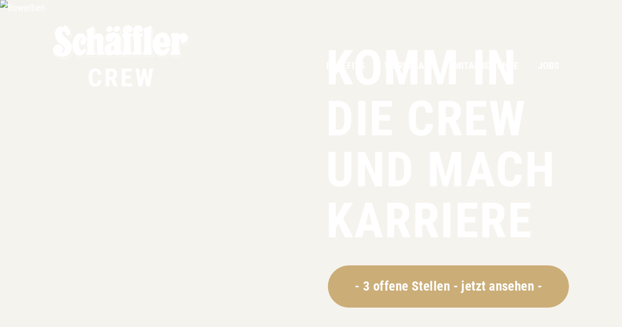

--- FILE ---
content_type: text/html; charset=UTF-8
request_url: https://crew.schaeffler-braeu.de/bewerben
body_size: 8565
content:
<!doctype html>
<html class=no-js lang="de">
<head>
<meta charset=utf-8>
<title>bewerben</title>
<meta name=description content="">
<meta name=viewport content="width=device-width">
<link rel=canonical href="https://schaeffler-braeu.de/bewerben">
<link rel="shortcut icon" href=/favicon-1cd4d91db6.ico>
<link rel=stylesheet href=/styles/main-8d1f9a6ff8.css>
<link rel=stylesheet href=/styles/recruiting-4bd7ceaa12.css>
<script src=/scripts/modernizr-9f2357b33e.js></script>
</head>
<body class="page-10225 bewerben  ">
<a class=skiplink href=#c>direkt zur Navigation</a>
<a class=skiplink href=#c>direkt zum Inhalt</a>
<div class=header-wrapper>
<header class=header role=banner>

<nav id="navi" class="navi" role="navigation">

  <ul><li class="navi-13835 is-page"><a href="/">Startseite</a></li><li class="navi-13808 is-page"><a href="/#benefits">benefits</a></li><li class="navi-13805 is-page"><a href="/#workplace">workplace</a></li><li class="navi-13806 is-page"><a href="/#mitarbeitende">mitarbeitende</a></li><li class="navi-13807 is-page"><a href="/#jobs">jobs</a></li></ul>
</nav>
    <a class="recruiting-logo"><img src="/images/recruiting/logo-a566cca4f3.svg"></a>
    <div id="navi-icon" class="navi-icon"><span></span></div>
</header>
</div>
<div id="swiper" class="swiper swiper-top"><div class="swiper-wrapper"><div class="swiper-slide"><picture><source media="(max-width: 480px)" srcset="https://img.fileserver.tools/schaeffler_missen_brauerei/dist/images-ww/s_p1g6qbffqb1vsmep31fu1mg41vac4.jpg" class="flexible"><source media="(max-width: 768px)" srcset="https://img.fileserver.tools/schaeffler_missen_brauerei/dist/images-ww/m_p1g7pg15vo141787svbcv7d1ggp4.jpg" class="flexible"><source media="(max-width: 1024px)" srcset="https://img.fileserver.tools/schaeffler_missen_brauerei/dist/images-ww/l_p1g7pg15vo141787svbcv7d1ggp4.jpg" class="flexible"><source srcset="https://img.fileserver.tools/schaeffler_missen_brauerei/dist/images-ww/p1g7pg15vo141787svbcv7d1ggp4.jpg" class="flexible"><img src="https://img.fileserver.tools/schaeffler_missen_brauerei/dist/images-ww/p1g7pg15vo141787svbcv7d1ggp4.jpg" width="1920" height="1080" alt="Bewerben"></picture><div class="swiper-heading"><div class="swiper-title">Komm in die Crew und mach Karriere</div><a class="swiper-link button" id="swiper-link" href="#jobs">3 offene Stellen - jetzt ansehen</a></div></div></div></div><div class="clearfix content-wrapper">
<div id=c class=anchor></div>
<main id=content role=main class="clearfix content">
<div class="cols cols-txt pb-none"><div><h1 style="text-align:center"><strong>Bewerbungsformular</strong></h1>

<p></p>

<p style="text-align:center">Teamwork und eine gute und langfristige Zusammenarbeit ist uns wichtig. Wir zählen auf unsere Mitarbeiter und bieten eine Arbeit auf Augenhöhe, die Spaß macht. Möchtest auch du Teil von uns werden?</p>

<p style="text-align:center">Dann bewirb dich jetzt über das Bewerbungsformular oder alternativ per Mail:</p>

<p style="text-align:center">Brauerei: sg@schaeffler-braeu.de</p>

<p style="text-align:center">Gashof und Hotel: ng@schaeffler-braeu.de</p>
</div></div><div class="cols cols-code "><div><div id="kontakt" class="contactform">
            <script>
            fbq('track', 'PageView');
            fbq('track', 'ViewContent');
        </script>
        <form id="kontaktform" name="kontaktform" method="post" action="/bewerben-gesendet#c" enctype="multipart/form-data">
            <input type="hidden" name="kkzeit" value="1768402913">
                        <hr>

            <div class="cols cols-form">
                <div class="contactform-rb">
                    <input type="radio" name="anrede" id="anrede_1" class=""  checked="checked" value="1" />                        <label for="anrede_1">Frau</label>
                    <input type="radio" name="anrede" id="anrede_2" class=""  value="2" />                        <label for="anrede_2">Herr</label>
                    <input type="radio" name="anrede" id="anrede_3" class=""  value="3" />                        <label for="anrede_3">Divers</label>
                                    </div>
            </div>

            <div class="cols cols-form">
                <div class="col-1">
                    <label for="vorname">Vorname<strong title="Pflichtfeld">*</strong></label>
                    <input type="text" name="vorname" id="vorname" class=""  data-validation="required" value="" />                </div>
                <div class="col-2">
                    <label for="nachname">Nachname<strong title="Pflichtfeld">*</strong></label>
                    <input type="text" name="nachname" id="nachname" class=""  data-validation="required" value="" />                </div>
            </div>

            <div class="cols cols-form">
                <div class="col-1">
                    <label for="email">Email<strong title="Pflichtfeld">*</strong></label>
                    <input type="text" name="email" id="email" class=""  data-validation="email" value="" />                    <div id="kkemail"><label for="email2">Email (bitte dieses Feld leer lassen)</label><input
                            id="email2" name="email2" type="email" value=""/></div>
                </div>
                <div class="col-2">
                    <label for="telefon">Telefon</label>
                    <input type="text" name="telefon" id="telefon" class=""  value="" />                </div>
            </div>

            <div class="cols cols-form">
                <div class="col-1">
                    <label for="job">Gewünschte Position</label>
                    <input type="text" name="job" id="job" class=""  value="" />                </div>
                <div class="col-2">
                    <label for="strasse">Straße</label>
                    <input type="text" name="strasse" id="strasse" class=""  value="" />                </div>
            </div>

            <div class="cols cols-form">
                <div class="col-1">
                    <label for="plz">Postleitzahl</label>
                    <input type="text" name="plz" id="plz" class=""  value="" />                </div>
                <div class="col-2">
                    <label for="ort">Ort</label>
                    <input type="text" name="ort" id="ort" class=""  value="" />                </div>
            </div>


            <div class="cols-form">
                <label for="job-upload">Fügen Sie per Upload Ihre verfügbaren Dokumente an (Anschreiben, Lebenslauf, Zeugnisse etc.).<br> Mögliche Formate sind JPEG, PDF und PNG. Der max. Upload pro Sendung beträgt 8 MB.</label>
                <input id="job-upload" name="job-upload" autocomplete="off" type="file" data-validation="required">
                <input id="job-upload2" name="job-upload2" autocomplete="off" type="file">
                <input id="job-upload3" name="job-upload3" autocomplete="off" type="file">
            </div>

            <hr>

            <p class="text-data">Deine Daten werden sicher (SSL-verschlüsselt) übertragen. Bitte beachte auch unseren <a
                    href="#datenschutz">Datenschutzhinweis.</a></p>

            <div class="buttons">
                <button name="kontaktform_send1" type="submit" class="button button-kontakt">Senden</button>
            </div>

        </form>
        </div>
</div></div></main>
</div>

<div class="benefits-container fullwidth">
    <div class="anchor" id="benefits"></div>
    <div class="benefits-wrapper">
        <h2 class="benefits-title">Deine Benefits</h2>
        <h1 class="benefits-subtitle">10 Gute Gründe</h1>
        <div class="swiper" id="swiper-benefits">
            <div class="swiper-wrapper">
                                <div class="swiper-slide">
                    <div class="benefits-icon"><img src="/images/recruiting/benefits/icon-bezahlung-c4443b25c3.svg"></div>
                    <div class="benefits-content">
                        <div class="benefits-heading">Gute Bezahlung</div>
                        <div class="benefits-text">Gute Arbeit wird gut entlohnt. Deshalb ist eine angemessene Bezahlung für uns selbstverständlich.</div>
                    </div>
                </div>
                                <div class="swiper-slide">
                    <div class="benefits-icon"><img src="/images/recruiting/benefits/icon-urlaubsgeld-c128b08417.svg"></div>
                    <div class="benefits-content">
                        <div class="benefits-heading">Urlaubs- und Weihnachtsgeld</div>
                        <div class="benefits-text">Urlaub ist teuer, wissen wir. Aber wir helfen dir dabei mit Urlaubs- und Weihnachtsgeld.</div>
                    </div>
                </div>
                                <div class="swiper-slide">
                    <div class="benefits-icon"><img src="/images/recruiting/benefits/icon-jobrad-a68b0babfa.svg"></div>
                    <div class="benefits-content">
                        <div class="benefits-heading">Jobrad</div>
                        <div class="benefits-text">Freizeit und Gesundheit sind uns genauso wichtig wie dir! Bei uns hast du die Möglichkeit dir ein Fahrrad über Jobrad zu leasen.</div>
                    </div>
                </div>
                                <div class="swiper-slide">
                    <div class="benefits-icon"><img src="/images/recruiting/benefits/icon-kleidung-f7615ad18b.svg"></div>
                    <div class="benefits-content">
                        <div class="benefits-heading">Hochwertige Crew-Klamotten</div>
                        <div class="benefits-text">Bei uns bist du Teil der Crew, so wirst du auch mit Crew-Klamotten für deinen Arbeitsalltag ausgestattet.</div>
                    </div>
                </div>
                                <div class="swiper-slide">
                    <div class="benefits-icon"><img src="/images/recruiting/benefits/icon-altersvorsorge-aa52735ccc.svg"></div>
                    <div class="benefits-content">
                        <div class="benefits-heading">Betriebliche Altersvorsorge</div>
                        <div class="benefits-text">Weil uns alle Crew-Mitglieder am Herzen liegen gehen wir individuell mit dir auf deine Altersvorsorge ein.</div>
                    </div>
                </div>
                                <div class="swiper-slide">
                    <div class="benefits-icon"><img src="/images/recruiting/benefits/icon-benefitkarte-f5e097914d.svg"></div>
                    <div class="benefits-content">
                        <div class="benefits-heading">Benefitkarte</div>
                        <div class="benefits-text">Du bekommst eine Karte welche dir neben Rabatten im eigenen Haus auch zum Beispiel vergünstigten Zugang zum Cambomare in Kempten gibt.</div>
                    </div>
                </div>
                                <div class="swiper-slide">
                    <div class="benefits-icon"><img src="/images/recruiting/benefits/icon-tankgutschein-b088691800.svg"></div>
                    <div class="benefits-content">
                        <div class="benefits-heading">Tankgutschein</div>
                        <div class="benefits-text">Wenn du weiter weg wohnst unterstützen wir dich gern mit einem Tankgutschein, damit die Spritkosten etwas besser zu ertragen sind.</div>
                    </div>
                </div>
                                <div class="swiper-slide">
                    <div class="benefits-icon"><img src="/images/recruiting/benefits/icon-familie-a703539f15.svg"></div>
                    <div class="benefits-content">
                        <div class="benefits-heading">Sei Teil der Familie</div>
                        <div class="benefits-text">Wir haben ein sehr familiäres miteinander. Neben viel Spaß und Humor haben wir auch immer ein offenes Ohr!</div>
                    </div>
                </div>
                                <div class="swiper-slide">
                    <div class="benefits-icon"><img src="/images/recruiting/benefits/icon-wohnung-bf2bec763e.svg"></div>
                    <div class="benefits-content">
                        <div class="benefits-heading">Unterkunft</div>
                        <div class="benefits-text">Gerne stellen wir eine Unterkunft zur Verfügung oder helfen bei der Suche.</div>
                    </div>
                </div>
                                <div class="swiper-slide">
                    <div class="benefits-icon"><img src="/images/recruiting/benefits/icon-team-b26f6399da.svg"></div>
                    <div class="benefits-content">
                        <div class="benefits-heading">Junges Team</div>
                        <div class="benefits-text">Wir haben die vergangenen Jahre ein junges Team aufgebaut, welches durch unsere alten Haudegen perfekt ergänzt ist. Dadurch sind wir sehr schlagkräftig.</div>
                    </div>
                </div>
                            </div>
            <div class="swiper-button-prev"></div>
            <div class="swiper-button-next"></div>
        </div>
    </div>
</div><div class="parallax-container">
    <div class="parallax-wrapper"></div>
</div><div class="anchor" id="workplace"></div>
<div class="workplace-container">
    <div class="workplace-wrapper">
        <div class="workplace-box workplace-box-1">
            <div class="workplace-pic workplace-pic-1"><img src="/images/recruiting/workplace/pic01-732dc4707f.jpg" alt="" width="480" height="560" loading="lazy"></div>
            <div class="workplace-pic workplace-pic-2"><img src="/images/recruiting/workplace/pic02-53375a7756.jpg" alt="" width="400" height="480" loading="lazy"></div>
            <div class="workplace-line-1"></div>
            <div class="workplace-text">
                <span>Workplace</span>
                <div>Wir sind ein heimatliebendes Kollektiv von Bier-Liebhabern, oder besser gesagt, wir lieben das Allgäu und das Bier! Liebst du es auch? Dann heißen wir dich herzlich Willkommen in unserer Brauerei und unserem Brauereigasthof im wunderschönen Missen im Allgäu.</div>
            </div>
        </div>
        <div class="workplace-box workplace-box-2">
            <div class="workplace-line-2"></div>
            <div class="workplace-empty"></div>
            <div class="workplace-pic workplace-pic-3"><img src="/images/recruiting/workplace/pic03-35b43b3e01.jpg" alt="" width="560" height="400" loading="lazy"></div>
            <div class="workplace-pic workplace-pic-4"><img src="/images/recruiting/workplace/pic04-b67c7c8bb3.jpg" alt="" width="510" height="435" loading="lazy"></div>
        </div>
    </div>
</div>
<div class="employee-container">
    <div class="anchor" id="mitarbeitende"></div>
    <div class="employee-wrapper">
        <div class="swiper" id="swiper-employee">
            <div class="swiper-wrapper">
                                    <div class="swiper-slide">
                        <img class="employee-pic" src="/images/recruiting/quotes/fabian-zeh-6b7d7e2f23.png" width="300"
                             height="300" loading="lazy">
                        <div class="employee-quote">Gutes Arbeitsklima, gepflegter Fuhrpark, netter Logistikleiter</div>
                        <div class="employee-info">Fabian Zeh, Fuhrpark</div>
                    </div>
                                    <div class="swiper-slide">
                        <img class="employee-pic" src="/images/recruiting/quotes/mandy-just-859d7bfa4e.png" width="300"
                             height="300" loading="lazy">
                        <div class="employee-quote">Super Arbeitsklima, strukturiertes Arbeiten und super Chefs</div>
                        <div class="employee-info">Mandy Just, Housekeeping</div>
                    </div>
                                    <div class="swiper-slide">
                        <img class="employee-pic" src="/images/recruiting/quotes/ines-krappweis-3924381d6e.png" width="300"
                             height="300" loading="lazy">
                        <div class="employee-quote">Abwechslungsreiche Arbeit, Super Team, Viel Spaß</div>
                        <div class="employee-info">Ines Krappweis, Office</div>
                    </div>
                                    <div class="swiper-slide">
                        <img class="employee-pic" src="/images/recruiting/quotes/florian-grassl-b66ad7b890.png" width="300"
                             height="300" loading="lazy">
                        <div class="employee-quote">Wird von seinem Bruder gezwungen, mag Bier, kann sich voll ausleben</div>
                        <div class="employee-info">Florian Graßl, Braumeister</div>
                    </div>
                                    <div class="swiper-slide">
                        <img class="employee-pic" src="/images/recruiting/quotes/dani-hutter-05ad50e8a7.png" width="300"
                             height="300" loading="lazy">
                        <div class="employee-quote">Arbeit macht ihr Spaß, kann mit Chefs Bier und Aperol trinken</div>
                        <div class="employee-info">Dani Hutter, Service</div>
                    </div>
                            </div>
            <div class="swiper-button-prev"></div>
            <div class="swiper-button-next"></div>
        </div>
    </div>
</div>


<div class="anchor" id="projekte"></div>
<div class="projects-wrapper">
    <div class="projects-box">
        <div class="projects-pic projects-pic-1"><img src="/images/recruiting/squares/pic01-3e50efbba9.jpg" width="360" height="360" alt="Referenz" loading="lazy"></div>
        <div class="projects-pic projects-pic-2"><img src="/images/recruiting/squares/pic02-2c6c934de7.jpg" width="360" height="360" alt="Referenz" loading="lazy"></div>
    </div>
    <div class="projects-box">
        <div class="projects-pic projects-pic-3"><img src="/images/recruiting/squares/pic03-e199bb8190.jpg" width="360" height="360" alt="Referenz" loading="lazy"></div>
        <div class="projects-pic projects-pic-4"><img src="/images/recruiting/squares/pic04-b2e330cf6f.jpg" width="360" height="360" alt="Referenz" loading="lazy"></div>
    </div>
    <div class="projects-box">
        <div class="projects-pic projects-pic-5"><img src="/images/recruiting/squares/pic05-b7bf949f85.jpg" width="360" height="360" alt="Referenz" loading="lazy"></div>
        <div class="projects-pic projects-pic-6"><img src="/images/recruiting/squares/pic06-4f9bc229f3.jpg" width="360" height="360" alt="Referenz" loading="lazy"></div>
    </div>
    <div class="projects-box">
        <div class="projects-title">ERSTE<br>EINDRÜCKE</div>
        <div class="projects-pic projects-pic-7"><img src="/images/recruiting/squares/pic07-1398bec336.jpg" width="360" height="360" alt="Referenz" loading="lazy"></div>
    </div>
</div><div class="jobs-container fullwidth"><div class="anchor" id="jobs"></div><h2 class="jobs-heading">Deine Möglichkeiten</h2><h1 class="jobs-subheading">Unsere offenen Stellen</h1><div class="jobs-wrapper"><div class="jobs-box"><a class="jobs-pic" href="/jobs/ausbildung#c"><img src="https://ucarecdn.com/6bf1177d-2fc8-4b26-98ce-c5054f3f5a34/-/scale_crop/400x300/smart/" width="300" height="140"></a><div class="jobs-content"><div class="jobs-title-wrapper"><a class="jobs-title" href="/jobs/ausbildung#c">Ausbildungen</a><h2 class="jobs-subtitle">Wir helfen dir bei deinem Start ins Berufsleben!</h2></div><a class="button jobs-button" href="/jobs/ausbildung#c">mehr erfahren</a></div></div><div class="jobs-box"><a class="jobs-pic" href="/jobs/service#c"><img src="https://ucarecdn.com/e075eefe-81cc-461b-81a6-a21632614269/-/scale_crop/400x300/smart/" width="300" height="140"></a><div class="jobs-content"><div class="jobs-title-wrapper"><a class="jobs-title" href="/jobs/service#c">Service</a><h2 class="jobs-subtitle">Werde Teil unserer Service Crew</h2></div><a class="button jobs-button" href="/jobs/service#c">mehr erfahren</a></div></div><div class="jobs-box"><a class="jobs-pic" href="/jobs/thekenkraft#c"><img src="https://ucarecdn.com/666626e2-93aa-487f-9953-4fad087d4e22/-/scale_crop/400x300/smart/" width="300" height="140"></a><div class="jobs-content"><div class="jobs-title-wrapper"><a class="jobs-title" href="/jobs/thekenkraft#c">Thekenkraft Aushilfe</a><h2 class="jobs-subtitle">Mach Bier-zapfen zu deinem Beruf!</h2></div><a class="button jobs-button" href="/jobs/thekenkraft#c">mehr erfahren</a></div></div></div></div>
<div class="contact-wrapper fullwidth">
    <div class="contact-inner">
        <div class="contact-box contact-box-1">
            <div class="contact-pic"><img src="/images/recruiting/anprechpartner-d246f18a81.jpg" alt="Ansprechpartner" loading="lazy"></div>
        </div>
        <div class="contact-box contact-box-2">
            <div class="contact-title">noch<br>fragen?</div>
            <div class="contact-subtitle">Deine Ansprechpartner</div>
            <div class="contact-info">
                <div class="contact-location">Gasthof und Hotel:</div>
                <div class="contact-name">Nadine Graßl</div>
                <a class="contact-phone" href="tel:+49 8320 92015">Tel.: +49 8320 92015</a>
                <a href="mailto:ng@schaeffler-braeu.de" class="website-link">ng@schaeffler-braeu.de</a>
                <div class="contact-location">Brauerei:</div>
                <div class="contact-name">Sebastian Graßl</div>
                <a class="contact-phone" href="tel:+49 832092011">Tel.: +49 832092011</a>
                <a href="mailto:sg@schaeffler-braeu.de" class="website-link">sg@schaeffler-braeu.de</a>
                <a class="button-light contact-button" href="/bewerben#c">jetzt&nbsp;bewerben</a>
            </div>
        </div>
    </div>

</div><div class="footer-wrapper">
    <footer class="footer">
        <div class="footer-box">
            <a class="footer-logo" href="/"><svg id="Layer_1" xmlns="http://www.w3.org/2000/svg" viewBox="0 0 173.1 78.31"><g><path d="M170.7,13.4c-.8-1.9-2.3-3.6-4.6-3.6-2,.1-3.9,1.1-5.1,2.7h-.6c.1-.4,.1-.7,.1-1.1-.1-.7-.7-1.3-1.4-1.3h-7s-1.9,.1-1.9,2.7c0,2.2,1.3,2.4,1.3,3.7v15.6c0,1.9-1.6,1.5-1.6,3.5v.2c0,.9,.5,1.7,1.3,2v.6c0,1.3,1.1,2.5,2.4,2.5h7.4c1.3-.2,2.2-1.3,2.1-2.6,0-.8-.3-1.2-.5-1.6-.3-.5-.5-.9-.5-1.7v-9.7c0-1.5,.4-2.8,1.3-3.9,.2,.3,.4,.5,.6,.8,.1,1.5,1.2,3.6,3.3,3.6,2.8,0,5.8-2.1,5.8-6.8,0-1.9-.8-4.2-2.4-5.6h0Zm-7.6,7.4c-1,1.2-1.6,2.8-1.5,4.4v9.7c0,1,.3,1.5,.6,2,.2,.4,.5,.8,.5,1.4,.1,1-.6,2-1.6,2.1h-7.4c-.5,0-1-.2-1.4-.6-.4-.4-.6-.9-.6-1.4v-.5h7.8c1.2-.1,2-1.2,1.9-2.4,0-1.5-1.1-1.6-1.1-3.4v-9.7c-.1-2.2,1-4.2,2.8-5.4-.2,.7-.3,1.4-.4,2.1,0,.5,.1,1.1,.4,1.7h0Zm4.2,4.3c-1.7,0-2.5-1.6-2.8-2.7,.4,.2,.8,.3,1.2,.3,2.8,0,5.5-2.1,5.5-6.5,0-.5-.1-1.1-.2-1.7,1,1.3,1.5,3,1.5,4.4,.1,4.3-2.7,6.2-5.2,6.2h0Z" style="fill:#fff;fill-rule:evenodd"/><path d="M148.4,30.9c.8-.1,1.3-.3,1.8-.8,1-1,1-2.8,1-4.5v-.5c0-3.8-1.3-7.8-3.6-10.4-1.7-3.2-4.4-5.4-8.1-5.4h0c-5.7,0-11.1,4.9-12.3,12V6.1c0-1.9-.6-2.9-1.7-2.9h-.1c0-1.2-.3-2.5-1.4-2.5l-7.1,2.7c-.7,.5-1.2,1.3-1.3,2.1-.3-.6-.8-1.2-1.4-1.7C113.6,1.8,111.6,0,108.4,0h-.2C105.1,0,102.6,2.3,102.2,5.2c-.3-.5-.7-1-1.3-1.4-.6-2-2.6-3.8-5.8-3.8l-.1,.1c-3.4,0-6.2,2.7-6.3,6.2,.1,1.4,.5,2.8,1.2,4.1,0,0-2.1,.6-2.1,2.5,0,1.3,.7,1.8,1.3,2.6v.1c0,1,.4,1.5,.8,2v14.7c0,2-1.5,2.2-1.5,3.9v.2c-.1-.3-.2-.8-.2-1.5v-14c0-2.2-.8-4.7-2.6-6.5-.6-1.2-1.4-2.3-2.6-3.1,2.2-.2,4.3-1.6,4.3-4.5,0-1.2-.7-2.3-1.8-2.8-.1-1.6-1.5-2.9-3.6-2.9h0c-2.3-.1-4.3,1.6-4.5,3.9v.4c-.3-.5-.8-1-1.4-1.3-.1-1.7-1.5-3-3.6-3h0c-2.3-.1-4.3,1.6-4.5,3.9v.4c.1,1,.6,1.8,1.3,2.4v.3c.1,.9,.5,1.8,1.2,2.4q.1,.1,.2,.1c-2.7,1.4-3.9,3.6-3.9,5.4,0,1.3,.4,2.7,1.4,3.7,.2,1.6,1.1,3.1,2.8,3.8-2.7,1.5-5,3.5-5,7.8,0,1.9,.6,3.5,1.5,4.7,.8,3.2,3.3,5.3,6.8,5.3,1.8-.1,3.5-.7,4.9-1.8,.6,.8,1.6,1.3,2.7,1.2h5.4s2.1,0,2.1-2.5c0-.3-.1-.6-.2-.8,.2,.2,.5,.2,.7,.3-.1,.3-.2,.5-.2,.9,0,1.7,1.7,2.2,2.6,2.2h7.8c1.2-.1,2.2-1.2,2.1-2.4,0-.4,0-.7-.1-1,.2,.1,.4,.2,.6,.2-.1,.3-.2,.6-.2,1,0,1.7,2,2.2,3,2.2h7.4c1.2-.2,2.1-1.2,2-2.5,0-1.3-.2-1.7-.6-2-.3-.3-.6-.6-.6-2.6v-15c0-.9,.5-1.3,1.1-1.7,.6-.5,1.3-1.1,1.3-2.4,0-.9-.9-1.6-1.9-2,.1-.2,.1-.4,.1-.7,0-.2-.1-.4-.2-.6,1.1-.4,1.8-1.5,1.9-3,.1,.2,.1,.4,.1,.8V31.7c0,2.5-1.1,1.8-1.1,3.9v.1c0,.9,.6,1.6,1.3,1.9v.8c0,.6,.3,1.2,.7,1.7,.4,.4,1,.7,1.6,.7h7.3c.6,0,1.2-.3,1.6-.8s.6-1.1,.6-1.7c0-.9-.2-1.2-.4-1.6-.2-.4-.5-.9-.5-2.6v-6.5c.4,2.3,1.1,4.3,2.1,6,1.8,5.1,5.9,8.2,11.1,8.2,5.6,0,9.6-5.1,9.6-8.6,.2-.9-.4-1.9-1.5-2.3h0ZM80.9,8.3c2.1,0,4.3-1.2,4.6-3.9,.8,.5,1.3,1.3,1.3,2.3,0,3-2.3,4.1-4.4,4.1h-.1c-.7-.4-1.4-.7-2.3-.9-.5-.5-.8-1.1-.8-1.8,.5,.2,1,.3,1.7,.2h0Zm-3.1-1.6c.2,.4,.5,.7,.9,1v.3c0,.6,.2,1.2,.6,1.7-.7-.1-1.4-.2-2.2-.2,.5-.7,.8-1.6,.8-2.6-.1-.1-.1-.2-.1-.2h0Zm-8.1,1.4c.5,.3,1.1,.4,1.7,.4,2.1,0,4.3-1.2,4.6-3.9,.8,.5,1.3,1.3,1.3,2.3,0,1.1-.3,2-.8,2.6-2.2,0-3.9,.4-5.3,1-.1-.1-.3-.2-.4-.3-.7-.6-1.1-1.3-1.1-2.1h0Zm-1,12.2c.8,.5,1.8,.8,3.1,.8,3.5,0,5.2-2.4,5.2-4.4,0-.8-.2-1.6-.3-2.3,0,0,1.4,.3,1.5,2.4l-.3-.1,.1,.4c.1,.3,.1,.5,.2,.8-.5,2.8-3.6,3.8-6.6,5.3-1.7-.4-2.5-1.6-2.9-2.9h0Zm6.8,12.2c-.9-.3-1.3-1.5-1.3-2.8,0-1.5,.8-3.2,2.1-3.2,1.1,0,1.6,1.3,1.7,2.4h-.1c-1.4,0-2.3,1.8-2.3,3.4-.1,.1-.1,.2-.1,.2h0Zm2.3-3h.2c0,2.1-.8,3-2,3.1v-.2c0-1.4,.7-3,1.8-2.9h0Zm9.3,10.9h-5.4c-.9,.1-1.9-.4-2.3-1.2l-.2-.2-.3,.1c-1.3,1.1-3.1,1.8-4.8,1.8-2.8,0-5.1-1.5-6-4,1.2,1,2.7,1.6,4.5,1.6,1.8-.1,3.5-.8,4.9-1.9,.5,.9,1.5,1.4,2.6,1.3h5.4s1.8,0,1.8-2.3c0-1.4-1.1-1.2-1.1-3.6v-13.8c0-.8-.1-1.7-.4-2.6,1.5,2.1,1.6,4.5,1.6,5.3v13.9c0,1.4,.4,2,.7,2.5,.2,.3,.4,.6,.4,1.2,.1,1.8-1.4,1.9-1.4,1.9h0Zm16.2-30.2s-2.3,.7-2.4,2.6c-.1,0-.2-.1-.3-.1,0-.2,.1-.4,.1-.6s-.1-.4-.2-.5c1.1-.3,1.8-1.3,2.1-2.7,.2,.5,.4,.9,.7,1.3h0Zm-3.4,24.1c-.5-.6-1.3-.4-1.3-3.1v-15c0-1.7,1.4-1.8,1.9-3,.2,.1,.3,.1,.5,.2,.1,.8,.6,1.2,1,1.7-.1,.9-.5,1.3-1,1.7-.5,.5-1.1,1-1.1,2.1v15.4h0Zm-4.4-27c.7,.8,1.7,1.4,2.7,1.5,1.7,0,2.8-1.5,2.8-3.7v-.4c.5,.5,.8,1,1,1.6l.3,1.5h0c0,1.8-.8,3-2,3.4-.4-.6-1.2-1-1.9-.9h-.4c-.2,0-.3,0-.5-.1l-.3-.3-.4-.5v.5c-.9-.6-1.4-1.5-1.3-2.6h0Zm4.4,33.1h-7.8c-.1,0-2.1,0-2.1-1.7,0-.3,.1-.6,.2-.8h8.2c1-.1,1.8-.9,1.9-1.9,.2,.4,.4,.6,.7,.8,.3,.3,.6,.5,.6,1.7,0,1-.8,1.8-1.7,1.9h0Zm1.1-4.4v.2c-.3-.3-.7-.8-.7-2.4v-15c0-.9,.4-1.3,.9-1.7,.3-.3,.7-.7,1-1.2,.1,.7,.4,1.2,.7,1.6v14.6c.1,2.1-1.9,2.2-1.9,3.9h0Zm14.5-21.2c0,1.1-.6,1.5-1.2,2s-1.2,1-1.2,2.1v15c0,2.2,.4,2.6,.7,2.9,.2,.2,.4,.5,.4,1.7,.1,1-.6,1.8-1.6,1.9h-7.4c-.1,0-2.5,0-2.5-1.7,0-.3,.1-.6,.2-.8,.4,.1,.8,.1,.8,.1h7.4c1.1-.1,1.9-1.1,1.8-2.2,0-2.8-1.1-.8-1.1-4.6v-15c0-1.6,1.5-1.8,2.1-2.9,.9,.2,1.6,.8,1.6,1.5h0Zm-1.8-3.7c-.5-.5-1.4-.9-2.1-.9h-.4c-.2,0-.3,0-.4-.1l-.3-.3-.5-.5v.5c-.8-.5-1.4-1.5-1.3-2.5,.7,.8,1.6,1.4,2.7,1.5,1.7,0,2.8-1.5,2.8-3.7v-.4c.6,.6,1,1.3,1.2,2,0,.4,.1,.7,.1,.9v.2c0,1.7-.7,2.9-1.8,3.3h0Zm13.4,25.9c.2,.3,.3,.6,.3,1.4,0,.5-.1,1-.4,1.3-.3,.4-.8,.6-1.2,.6h-7.1c-.5,0-1-.2-1.3-.5-.4-.3-.6-.8-.6-1.3v-.6h7.5c1.1-.1,2-1.1,1.9-2.2,0-1.9-.9-1.1-.9-4.2V3.8l.2-.1c.7,0,1.1,.8,1.1,2.4v28.1c0,1.8,.3,2.4,.5,2.8h0Zm14.2-17v2.1h-3.3c.1-1.1,.7-3.3,2.3-3.3h0c.4,0,.6,.1,.9,.3,.1,.5,.1,.9,.1,.9h0Zm-2.5-4.1h0c1.4,0,2.1,1.4,2.3,2.6-.2-.1-.5-.1-.8-.1h0c-2.1,0-2.6,2.6-2.8,3.8h-1.3l-.1-2.1c.1-.1,.3-4.2,2.7-4.2h0Zm7.6,12.1c3.2,0,2.9-2.9,2.9-5.5,0-2-.3-4-1-5.8,1.5,2.4,2.3,5.5,2.3,8.5v.5c0,1.6,0,3.3-.8,4.1-.4,.4-.9,.6-1.6,.6-.1-1-.9-1.9-1.9-2.1-.9,0-1.7,1.1-2.7,2.1h-6.2v.3s0,.3,.1,.8c-1.3-1.3-1.4-3.4-1.4-3.4l10.3-.1h0Zm-3.4,2.9c-.9,.8-1.9,1.5-3.2,1.5-.7,0-1.3-.2-1.7-.5-.1-.4-.2-.8-.2-1h5.1Zm-2.6,10.5c-4.4,0-7.8-2.2-9.9-6,2.1,2.3,5,3.6,8.3,3.6,5.2,0,8.9-4.5,9.3-7.7,.8,.3,1.4,1.1,1.3,2,.1,2.9-3.4,8.1-9,8.1h0Z" style="fill:#fff;fill-rule:evenodd"/><path d="M65.8,34.3v-15.8s-.3-2.6-2.2-4.3c-.6-1.6-2.1-3.8-5.6-3.8-1.5,0-2.8,.6-3.8,1.3V6.4c0-.7-.4-2.1-1.8-2.2v-.4s-.1-2-1.7-2c-.4,0-.8,.1-1.2,.3l-6,3.1s-1.1,.7-1.1,1.7c0,2.5,1.2,1.2,1.2,3.7v6.5c-.4-1-1-1.8-1.8-2.6-1.2-2.4-3.5-4.4-6.8-4.4h0c-4.8,0-10.2,6.5-10.2,15.3v1c-.5-1.3-1.3-2.4-2.2-3.4-2.2-4.1-6.7-6.8-9.3-9.4-.1-.3-.2-.7-.2-1,0-1,.7-1.9,1.7-2,1.2,0,2.2,1.4,3.2,2.8,1,1.4,1.9,2.6,3.1,2.6s2.4-1.1,2.4-3.1c0-2.7-1.6-6.4-3.5-8.5C18.8,2,17.1,.1,15.6,.1c-1.8,0-2.6,2.3-2.6,2.3h0c-1-.5-2.1-.8-3.2-.9-1.5,0-7.3,2.2-7.3,9.3,0,3.2,.8,5.7,2.1,7.6,1.4,4.3,4.6,6.7,7.4,8.7,1.3,1,2.6,1.9,3.4,2.9v.5c0,1.2-.4,2.2-1,3h0c-.1-1.9-.9-3.5-2.2-4.7-.9-2.4-3.3-4.1-6-4-3.2,0-6.2,3-6.2,6.9,0,1.5,.5,3,1.5,4.3,1,4.2,5.8,7.3,12.1,7.3h.4c3.2-.1,6.3-1.4,8.5-3.8,2.2-2.3,3.4-5.4,3.4-8.6,.4,1.1,.9,2.3,1.5,3.3,1.4,3.8,4.1,7.5,8.7,7.5,2.3,0,5.5-1.7,7-4.2,.3,.3,.8,.4,1.1,.5-.1,.3-.2,.6-.2,1,0,1.5,1.4,1.9,2.1,1.9h7.9s1.5,0,1.5-1.9c0-.7-.4-1.2-.7-1.6-.4-.5-.8-1-.8-2.1v-12.2c0-1.8,.9-2.5,1.7-2.5h.2v14.8c0,.9,.5,1.7,1.3,2.1v.6c.1,1.5,1.3,2.7,2.8,2.7h5.2c1.2-.2,2-1.3,1.9-2.5,0-.8-.3-1.4-.6-2-.4-.5-.7-1.1-.7-2h0ZM13.3,7.6c2.5,0,4.2,5.4,6.3,5.4,.9,0,2.2-.9,2.2-2.8,0-1.1-.3-2.4-.8-3.7,1.2,2,2,4.5,2,6.4s-1.2,2.6-1.9,2.6c-.9,0-1.8-1.2-2.7-2.4-1.1-1.5-2.2-3-3.6-3h0c-1.3,.2-2.2,1.3-2.1,2.5v.3c-.8-.9-1.3-1.9-1.3-3,0-1.2,.8-2.2,1.9-2.3h0Zm-1.1,19.1c-2.3-1.7-4.9-3.6-6.4-6.6,3.4,3.9,8.3,5.6,9.4,8.9-.9-.8-1.9-1.5-3-2.3Zm.4,4.3v-.2c0-.3-.1-.7-.1-1,.8,1,1.4,2.3,1.4,3.7v.6c-.7,.7-1.5,1-2.1,1-1.5,0-1.4-.3-1.4-.3,1.4-.8,2.3-2.3,2.2-3.8h0Zm9.5,8.1c-2.1,2.3-5.1,3.5-8.2,3.6h-.4c-5.5,0-9.8-2.4-11.2-5.8,2.1,2,5.4,3.4,9.7,3.4h.4c6.6-.2,11.8-5.7,11.6-12.3,0-1.2-.2-2.2-.5-3.2,1.1,1.7,1.8,3.6,1.8,5.9,.1,3.1-1.1,6.1-3.2,8.4Zm14.6-22.9c.5,0,.9,.3,1.1,.7-1.8,.6-3,2.4-2.9,4.2,0,.4,.1,.8,.2,1.3-.5,1.8-.8,3.8-.8,5.2s.2,2.6,.4,3.6c-1-1.1-1.7-3.3-1.7-6.3s1.2-8.7,3.7-8.7h0Zm5.9,20.1c0,.3,.1,.5,.2,.7-1.4,2.4-4.5,4.2-6.7,4.2-3.4,0-5.8-2.2-7.3-5.1,1.5,1.6,3.3,2.7,5.8,2.7,2.9,0,7.2-2.8,7.7-6.4,.8,.2,1.3,1.4,1.3,1.9-.4,.6-1.1,.9-1,2h0Zm1-3.3c-.3-.5-.7-1-1.4-1.1v-.1c0-.6-.6-2.3-1.8-2.3-1.6,0-2.1,2.8-4,2.8-.3,0-.6-.1-1-.3-.4-1.1-.7-2.6-.7-4.3,0-1.2,.2-2.9,.6-4.4,.2,.5,.5,.9,.9,1.2,.2,1.7,1.4,3.7,3.3,3.7,1.5,0,3.2-.9,4.1-2.9,0-.1,0,7.7,0,7.7Zm0-9.3c-.7,2.4-2.2,3.9-4.1,3.9-1.4,0-2.3-1.4-2.7-2.7,.3,.2,.7,.3,1.1,.3,2.5,0,4.7-2.5,4.7-6.9,0-.8-.1-1.6-.3-2.4,.6,.8,1,1.8,1.3,2.7v5.1h0ZM52.3,4.8c1.2,.1,1.3,1.6,1.3,1.7v5.5c-.8,.6-1.3,1.1-1.3,1.1V4.8Zm2.1,32.9c.3,.4,.6,.7,.6,1.3,0,1.4-.9,1.4-1,1.4h-8.1c-.1,0-1.6,0-1.6-1.4,0-.4,.1-.7,.3-1h7.8s1.1,0,1.2-1.4c.3,.4,.6,.8,.8,1.1Zm1.5-17.5h-.2c-.6,0-1.1,.3-1.5,.7-.5,.5-.7,1.3-.7,2.2v12.3c-.4-.7-1.3-1.2-1.3-2.8v-12.1c0-3.7,3.7-3.2,3.7-1.1v.8h0Zm9.2,20.2h-5.1c-1.2,0-2.3-1-2.3-2.2v-.3c.3,.1,.6,.2,.9,.1h5.1c1-.2,1.8-1.1,1.7-2.2,0-1.5-1.3-2.2-1.3-4.1V15.9s0-.3-.1-.7c1.2,1.5,1.4,3.2,1.4,3.3v15.8c0,1.1,.4,1.8,.7,2.4,.3,.6,.6,1.1,.6,1.7-.1,1-.7,1.8-1.6,2h0Z" style="fill:#fff;fill-rule:evenodd"/></g><path d="M61.5,70.4c0,2.2-.7,4.3-2.2,5.9-1.5,1.4-3.6,2.1-5.7,2-2.3,.1-4.5-.8-5.9-2.5s-2.1-4.1-2.1-7.2v-3.8c0-3.1,.7-5.5,2.1-7.2,3.1-3.2,8.2-3.4,11.6-.5,1.4,1.7,2.2,3.8,2.2,6h-4.6c.1-1.2-.2-2.3-.7-3.3-.6-.7-1.6-1-2.5-.9-1-.1-2,.4-2.6,1.3-.6,1.3-.9,2.8-.8,4.2v4.3c-.1,1.6,.1,3.2,.8,4.7,.6,.9,1.6,1.4,2.6,1.3,.9,.1,1.8-.2,2.5-.9,.6-1,.8-2.1,.8-3.2l4.5-.2h0Zm12.5-.7h-2.3v8.3h-4.6v-22.8h7.3c1.9-.1,3.9,.5,5.3,1.8,1.3,1.3,2,3.2,1.9,5.1,0,3-1.1,5.1-3.3,6.3l4,9.3v.3h-4.9l-3.4-8.3h0Zm-2.3-3.8h2.6c.8,.1,1.6-.3,2.1-.9,.5-.7,.7-1.6,.7-2.4,0-2.3-.9-3.4-2.7-3.4h-2.7v6.7h0Zm27.6,2.3h-7.2v6h8.5v3.8h-13.1v-22.8h13v3.8h-8.4v5.4h7.2v3.8Zm21.4,1.3l2.2-14.3h4.6l-4.1,22.8h-4.6l-2.7-13.4-2.6,13.4h-4.6l-4.1-22.8h4.6l2.1,14.3,2.7-14.3h3.9s2.6,14.4,2.6,14.3Z" style="fill:#fff"/></svg></a>
            <div class="footer-content">
                <div class="footer-item">Hanspeter Grassl KG<span> . </span></div>
                <div class="footer-item">Hauptstraße 17<span> . </span></div>
                <div class="footer-item">D-87547 Missen<span> . </span></div>
                <div class="footer-item"><a class="footer-phone" href="tel:+49 8320 920-0">T: +49 8320 920-0</a></div>
            </div>
            <div class="footer-socialmedia">
                <a href="https://facebook.com/schaefflerbraeu/" target="_blank"><img src="/images/recruiting/icons/icon-fb-8d7460bf90.svg" width="35" height="35" alt="Facebook" loading="lazy"></a>
                <a href="https://www.instagram.com/schaefflerbraeu/" target="_blank"><img src="/images/recruiting/icons/icon-insta-137c3f641e.svg" width="35" height="35" alt="Instagram" loading="lazy"></a>
                <a href="https://www.linkedin.com/company/brauerei-sch%C3%A4ffler-hanspeter-gra%C3%9Fl-kg" target="_blank"><img src="/images/recruiting/icons/icon-linked-77c6d6396d.svg" width="35" height="35" alt="Linked In" loading="lazy"></a>
            </div>
        </div>
    </footer>
</div>
<div class="imprint-wrapper">
    <div>
        <a href="https://www.schaeffler-braeu.de/impressum#c">Impressum</a> |
        <a href="https://www.schaeffler-braeu.de/impressum#datenschutz">Datenschutz</a>
    </div>
    <div><img src="/images/ww-signet-new-3e9bce1382.svg">&copy; 2022</div>
</div><script src=/scripts/vendor-a699aa95fb.js></script>
<script src=/scripts/main-834dfddb88.js></script>
</body>
</html>


--- FILE ---
content_type: text/css; charset=utf-8
request_url: https://crew.schaeffler-braeu.de/styles/main-8d1f9a6ff8.css
body_size: 17209
content:
/*! normalize.css v3.0.3 | MIT License | github.com/necolas/normalize.css */html{font-family:sans-serif;-ms-text-size-adjust:100%;-webkit-text-size-adjust:100%}body{margin:0}article,aside,details,figcaption,figure,footer,header,hgroup,main,menu,nav,section,summary{display:block}audio,canvas,progress,video{display:inline-block;vertical-align:baseline}audio:not([controls]){display:none;height:0}[hidden],template{display:none}a{background-color:transparent}a:active,a:hover{outline:0}abbr[title]{border-bottom:1px dotted}b,strong{font-weight:700}dfn{font-style:italic}h1{font-size:2em;margin:.67em 0}mark{background:#ff0;color:#000}small{font-size:80%}sub,sup{font-size:75%;line-height:0;position:relative;vertical-align:baseline}sup{top:-.5em}sub{bottom:-.25em}img{border:0}svg:not(:root){overflow:hidden}figure{margin:1em 40px}hr{box-sizing:content-box;height:0}pre{overflow:auto}code,kbd,pre,samp{font-family:monospace,monospace;font-size:1em}button,input,optgroup,select,textarea{color:inherit;font:inherit;margin:0}button{overflow:visible}button,select{text-transform:none}button,html input[type=button],input[type=reset],input[type=submit]{-webkit-appearance:button;cursor:pointer}button[disabled],html input[disabled]{cursor:default}button::-moz-focus-inner,input::-moz-focus-inner{border:0;padding:0}input{line-height:normal}input[type=checkbox],input[type=radio]{box-sizing:border-box;padding:0}input[type=number]::-webkit-inner-spin-button,input[type=number]::-webkit-outer-spin-button{height:auto}input[type=search]{-webkit-appearance:textfield;box-sizing:content-box}input[type=search]::-webkit-search-cancel-button,input[type=search]::-webkit-search-decoration{-webkit-appearance:none}fieldset{border:1px solid silver;margin:0 2px;padding:.35em .625em .75em}legend{border:0;padding:0}textarea{overflow:auto}optgroup{font-weight:700}table{border-collapse:collapse;border-spacing:0}td,th{padding:0}.flex-container a:hover,.flex-slider a:hover{outline:0}.flex-control-nav,.flex-direction-nav,.slides,.slides>li{margin:0;padding:0;list-style:none}.flex-pauseplay span{text-transform:capitalize}.flexslider{margin:0;padding:0}.flexslider .slides>li{display:none;-webkit-backface-visibility:hidden}.flexslider .slides img{width:100%;display:block}.flexslider .slides:after{content:"\0020";display:block;clear:both;visibility:hidden;line-height:0;height:0}html[xmlns] .flexslider .slides{display:block}* html .flexslider .slides{height:1%}.no-js .flexslider .slides>li:first-child{display:block}.flexslider{margin:0 0 60px;background:#fff;border:4px solid #fff;position:relative;zoom:1;border-radius:4px;-o-box-shadow:'' 0 1px 4px rgba(0,0,0,.2);box-shadow:'' 0 1px 4px rgba(0,0,0,.2)}.flexslider .slides{zoom:1}.flexslider .slides img{height:auto;-moz-user-select:none}.flex-viewport{max-height:2000px;transition:all 1s ease}.loading .flex-viewport{max-height:300px}.carousel li{margin-right:5px}.flex-direction-nav .flex-prev{left:-50px}.flex-direction-nav .flex-next{right:-50px;text-align:right}.flexslider:hover .flex-direction-nav .flex-prev{opacity:.7;left:10px}.flexslider:hover .flex-direction-nav .flex-prev:hover{opacity:1}.flexslider:hover .flex-direction-nav .flex-next{opacity:.7;right:10px}.flexslider:hover .flex-direction-nav .flex-next:hover{opacity:1}.flex-direction-nav .flex-disabled{opacity:0!important;cursor:default;z-index:-1}.flex-pauseplay a{display:block;width:20px;height:20px;position:absolute;bottom:5px;left:10px;opacity:.8;z-index:10;overflow:hidden;cursor:pointer;color:#000}.flex-pauseplay a:before{font-family:flexslider-icon;font-size:20px;display:inline-block;content:'\f004'}.flex-pauseplay a:hover{opacity:1}.flex-pauseplay a.flex-play:before{content:'\f003'}.flex-control-nav{width:100%;position:absolute;bottom:-40px;text-align:center}.flex-control-nav li{margin:0 6px;display:inline-block;zoom:1}.flex-control-paging li a{width:11px;height:11px;display:block;background:#666;background:rgba(0,0,0,.5);cursor:pointer;text-indent:-9999px;-o-box-shadow:inset 0 0 3px rgba(0,0,0,.3);box-shadow:inset 0 0 3px rgba(0,0,0,.3);border-radius:20px}.flex-control-paging li a:hover{background:#333;background:rgba(0,0,0,.7)}.flex-control-paging li a.flex-active{background:#000;background:rgba(0,0,0,.9);cursor:default}.flex-control-thumbs{margin:5px 0 0;position:static;overflow:hidden}.flex-control-thumbs li{width:25%;float:left;margin:0}.flex-control-thumbs img{width:100%;height:auto;display:block;opacity:.7;cursor:pointer;-moz-user-select:none;transition:all 1s ease}.flex-control-thumbs img:hover{opacity:1}.flex-control-thumbs .flex-active{opacity:1;cursor:default}@media screen and (max-width:860px){.flex-direction-nav .flex-prev{opacity:1;left:10px}.flex-direction-nav .flex-next{opacity:1;right:10px}}.home .flex-container a:hover,.home .flex-slider a:hover{outline:0}.home .flex-control-nav,.home .flex-direction-nav,.home .slides,.home .slides>li{margin:0;padding:0;list-style:none}.home .flex-pauseplay span{text-transform:capitalize}.home .flexslider{margin:0;padding:0}.home .flexslider .slides>li{display:none;-webkit-backface-visibility:hidden}.home .flexslider .slides img{width:100%;display:block}.home .flexslider .slides:after{content:"\0020";display:block;clear:both;visibility:hidden;line-height:0;height:0}html[xmlns] .home .flexslider .slides{display:block}* html .home .flexslider .slides{height:1%}.no-js .home .flexslider .slides>li:first-child{display:block}.home .flexslider{margin:0 0 60px;background:#fff;position:relative;zoom:1;border-radius:4px;-o-box-shadow:'' 0 1px 4px rgba(0,0,0,.2);box-shadow:'' 0 1px 4px rgba(0,0,0,.2)}.home .flexslider .slides{zoom:1}.home .flexslider-home{padding-bottom:150px;background:#141414;height:100vh;min-height:400px}@media screen and (min-width:480px){.home .flexslider-home{padding-bottom:0}}.home .flexslider .slides picture{background:url(/images/home/header-img-bg-d2b60491d1.jpg);background-position:center bottom;background-size:cover;height:100vh;min-height:500px;display:-webkit-flex;display:flex;-webkit-justify-content:flex-end;justify-content:flex-end;margin-right:-150px}.home .flexslider .slides img{height:100vh;max-height:100%;min-height:400px;width:auto;max-width:none;-moz-user-select:none}@media screen and (min-width:640px){.home .flexslider .slides picture{margin-right:-200px}}@media screen and (min-width:769px){.home .flexslider .slides picture{margin-right:0}}@media screen and (min-width:1280px){.home .flexslider-home{min-height:800px}.home .flexslider .slides img{min-height:700px}}.home .flex-viewport{max-height:2000px;transition:all 1s ease}.home .loading .flex-viewport{max-height:300px}.home .carousel li{margin-right:5px}.home .flex-direction-nav .flex-prev{left:-50px}.home .flex-direction-nav .flex-next{right:-50px;text-align:right}.home .flexslider:hover .flex-direction-nav .flex-prev{opacity:.7;left:10px}.home .flexslider:hover .flex-direction-nav .flex-prev:hover{opacity:1}.home .flexslider:hover .flex-direction-nav .flex-next{opacity:.7;right:10px}.home .flexslider:hover .flex-direction-nav .flex-next:hover{opacity:1}.home .flex-direction-nav .flex-disabled{opacity:0!important;cursor:default;z-index:-1}.home .flex-pauseplay a{display:block;width:20px;height:20px;position:absolute;bottom:5px;left:10px;opacity:.8;z-index:10;overflow:hidden;cursor:pointer;color:#000}.home .flex-pauseplay a:before{font-family:flexslider-icon;font-size:20px;display:inline-block;content:'\f004'}.home .flex-pauseplay a:hover{opacity:1}.home .flex-pauseplay a.flex-play:before{content:'\f003'}.home .flex-control-nav{width:100%;position:absolute;bottom:-40px;text-align:center}.home .flex-control-nav li{margin:0 6px;display:inline-block;zoom:1}.home .flex-control-paging li a{width:11px;height:11px;display:block;background:#666;background:rgba(0,0,0,.5);cursor:pointer;text-indent:-9999px;-o-box-shadow:inset 0 0 3px rgba(0,0,0,.3);box-shadow:inset 0 0 3px rgba(0,0,0,.3);border-radius:20px}.home .flex-control-paging li a:hover{background:#333;background:rgba(0,0,0,.7)}.home .flex-control-paging li a.flex-active{background:#000;background:rgba(0,0,0,.9);cursor:default}.home .flex-control-thumbs{margin:5px 0 0;position:static;overflow:hidden}.home .flex-control-thumbs li{width:25%;float:left;margin:0}.home .flex-control-thumbs img{width:100%;height:auto;display:block;opacity:.7;cursor:pointer;-moz-user-select:none;transition:all 1s ease}.home .flex-control-thumbs img:hover{opacity:1}.home .flex-control-thumbs .flex-active{opacity:1;cursor:default}.home .flexslider-home-content{position:absolute;bottom:50px;padding:0 15px;z-index:2;display:-webkit-flex;display:flex;-webkit-align-items:flex-end;align-items:flex-end;-webkit-flex-wrap:wrap;flex-wrap:wrap}.home .flexslider-home-content img{width:55px;height:auto;margin:0 25px 0 0}.home .flexslider-home-title{font-family:'Roboto Condensed',Arial,sans-serif;color:#fff;font-size:70px;font-size:7rem;font-weight:700;line-height:1;padding-bottom:25px;text-transform:uppercase}.home .flexslider-home-content .button{width:100%}@media screen and (max-width:860px){.home .flex-direction-nav .flex-prev{opacity:1;left:10px}.home .flex-direction-nav .flex-next{opacity:1;right:10px}}.home .flexslider-home .slides{height:0;padding-bottom:500px!important}@media screen and (min-width:480px){.home .flexslider-home .slides{padding-bottom:590px!important}.home .flexslider-home-content{left:35px;bottom:30%}.home .flexslider-home-title{width:calc(100% - 80px)}.home .flexslider-home-content .button{width:auto}}@media screen and (min-width:1280px){.home .flexslider-home .slides{padding-bottom:1035px!important}.home .flexslider-home-content{bottom:50px}.home .flexslider-home-content img{width:150px;margin-right:80px;margin-bottom:-25px}.home .flexslider-home-title{font-size:17rem;width:calc(100% - 230px);padding-bottom:60px;position:relative}.home .flexslider-home-title:after{content:"";width:116px;height:10px;background:#ca212b;position:absolute;top:calc(100% - 45px);left:0}.home .flexslider-home-content .button{margin-left:230px}}/*! lightgallery - v1.6.11 - 2018-05-22
* http://sachinchoolur.github.io/lightGallery/
* Copyright (c) 2018 Sachin N; Licensed GPLv3 */@font-face{font-family:lg;src:url(../fonts/lg.eot?n1z373);src:url(../fonts/lg.eot?#iefixn1z373) format("embedded-opentype"),url(../fonts/lg.woff?n1z373) format("woff"),url(../fonts/lg.ttf?n1z373) format("truetype"),url(../fonts/lg.svg?n1z373#lg) format("svg");font-weight:400;font-style:normal}.lg-icon{font-family:lg;speak:none;font-style:normal;font-weight:400;font-variant:normal;text-transform:none;line-height:1;-webkit-font-smoothing:antialiased;-moz-osx-font-smoothing:grayscale}.lg-actions .lg-next,.lg-actions .lg-prev{background-color:rgba(0,0,0,.45);border-radius:2px;color:#999;cursor:pointer;display:block;font-size:22px;margin-top:-10px;padding:8px 10px 9px;position:absolute;top:50%;z-index:1080;border:none;outline:0}.lg-actions .lg-next.disabled,.lg-actions .lg-prev.disabled{pointer-events:none;opacity:.5}.lg-actions .lg-next:hover,.lg-actions .lg-prev:hover{color:#fff}.lg-actions .lg-next{right:20px}.lg-actions .lg-next:before{content:"\e095"}.lg-actions .lg-prev{left:20px}.lg-actions .lg-prev:after{content:"\e094"}@-webkit-keyframes lg-right-end{0%{left:0}50%{left:-30px}100%{left:0}}@keyframes lg-right-end{0%{left:0}50%{left:-30px}100%{left:0}}@-webkit-keyframes lg-left-end{0%{left:0}50%{left:30px}100%{left:0}}@keyframes lg-left-end{0%{left:0}50%{left:30px}100%{left:0}}.lg-outer.lg-right-end .lg-object{-webkit-animation:lg-right-end .3s;animation:lg-right-end .3s;position:relative}.lg-outer.lg-left-end .lg-object{-webkit-animation:lg-left-end .3s;animation:lg-left-end .3s;position:relative}.lg-toolbar{z-index:1082;left:0;position:absolute;top:0;width:100%;background-color:rgba(0,0,0,.45)}.lg-toolbar .lg-icon{color:#999;cursor:pointer;float:right;font-size:24px;height:47px;line-height:27px;padding:10px 0;text-align:center;width:50px;text-decoration:none!important;outline:medium none;transition:color .2s linear}.lg-toolbar .lg-icon:hover{color:#fff}.lg-toolbar .lg-close:after{content:"\e070"}.lg-toolbar .lg-download:after{content:"\e0f2"}.lg-sub-html{background-color:rgba(0,0,0,.45);bottom:0;color:#eee;font-size:16px;left:0;padding:10px 40px;position:fixed;right:0;text-align:center;z-index:1080}.lg-sub-html h4{margin:0;font-size:13px;font-weight:700}.lg-sub-html p{font-size:12px;margin:5px 0 0}#lg-counter{color:#999;display:inline-block;font-size:16px;padding-left:20px;padding-top:12px;vertical-align:middle}.lg-next,.lg-prev,.lg-toolbar{opacity:1;transition:opacity .35s cubic-bezier(0,0,.25,1) 0s,color .2s linear,-webkit-transform .35s cubic-bezier(0,0,.25,1) 0s;transition:transform .35s cubic-bezier(0,0,.25,1) 0s,opacity .35s cubic-bezier(0,0,.25,1) 0s,color .2s linear;transition:transform .35s cubic-bezier(0,0,.25,1) 0s,opacity .35s cubic-bezier(0,0,.25,1) 0s,color .2s linear,-webkit-transform .35s cubic-bezier(0,0,.25,1) 0s}.lg-hide-items .lg-prev{opacity:0;-webkit-transform:translate3d(-10px,0,0);transform:translate3d(-10px,0,0)}.lg-hide-items .lg-next{opacity:0;-webkit-transform:translate3d(10px,0,0);transform:translate3d(10px,0,0)}.lg-hide-items .lg-toolbar{opacity:0;-webkit-transform:translate3d(0,-10px,0);transform:translate3d(0,-10px,0)}body:not(.lg-from-hash) .lg-outer.lg-start-zoom .lg-object{-webkit-transform:scale3d(.5,.5,.5);transform:scale3d(.5,.5,.5);opacity:0;transition:opacity 250ms cubic-bezier(0,0,.25,1),-webkit-transform 250ms cubic-bezier(0,0,.25,1) 0s!important;transition:transform 250ms cubic-bezier(0,0,.25,1) 0s,opacity 250ms cubic-bezier(0,0,.25,1)!important;transition:transform 250ms cubic-bezier(0,0,.25,1) 0s,opacity 250ms cubic-bezier(0,0,.25,1),-webkit-transform 250ms cubic-bezier(0,0,.25,1) 0s!important;-webkit-transform-origin:50% 50%;transform-origin:50% 50%}body:not(.lg-from-hash) .lg-outer.lg-start-zoom .lg-item.lg-complete .lg-object{-webkit-transform:scale3d(1,1,1);transform:scale3d(1,1,1);opacity:1}.lg-outer .lg-thumb-outer{background-color:#0d0a0a;bottom:0;position:absolute;width:100%;z-index:1080;max-height:350px;-webkit-transform:translate3d(0,100%,0);transform:translate3d(0,100%,0);transition:-webkit-transform .25s cubic-bezier(0,0,.25,1) 0s;transition:transform .25s cubic-bezier(0,0,.25,1) 0s;transition:transform .25s cubic-bezier(0,0,.25,1) 0s,-webkit-transform .25s cubic-bezier(0,0,.25,1) 0s}.lg-outer .lg-thumb-outer.lg-grab .lg-thumb-item{cursor:-o-grab;cursor:-ms-grab;cursor:grab}.lg-outer .lg-thumb-outer.lg-grabbing .lg-thumb-item{cursor:move;cursor:-o-grabbing;cursor:-ms-grabbing;cursor:grabbing}.lg-outer .lg-thumb-outer.lg-dragging .lg-thumb{transition-duration:0s!important}.lg-outer.lg-thumb-open .lg-thumb-outer{-webkit-transform:translate3d(0,0,0);transform:translate3d(0,0,0)}.lg-outer .lg-thumb{padding:10px 0;height:100%;margin-bottom:-5px}.lg-outer .lg-thumb-item{border-radius:5px;cursor:pointer;float:left;overflow:hidden;height:100%;border:2px solid #fff;border-radius:4px;margin-bottom:5px}@media (min-width:1025px){.lg-outer .lg-thumb-item{transition:border-color .25s ease}}.lg-outer .lg-thumb-item.active,.lg-outer .lg-thumb-item:hover{border-color:#a90707}.lg-outer .lg-thumb-item img{width:100%;height:100%;object-fit:cover}.lg-outer.lg-has-thumb .lg-item{padding-bottom:120px}.lg-outer.lg-can-toggle .lg-item{padding-bottom:0}.lg-outer.lg-pull-caption-up .lg-sub-html{transition:bottom .25s ease}.lg-outer.lg-pull-caption-up.lg-thumb-open .lg-sub-html{bottom:100px}.lg-outer .lg-toogle-thumb{background-color:#0d0a0a;border-radius:2px 2px 0 0;color:#999;cursor:pointer;font-size:24px;height:39px;line-height:27px;padding:5px 0;position:absolute;right:20px;text-align:center;top:-39px;width:50px}.lg-outer .lg-toogle-thumb:after{content:"\e1ff"}.lg-outer .lg-toogle-thumb:hover{color:#fff}.lg-outer .lg-video-cont{display:inline-block;vertical-align:middle;max-width:1140px;max-height:100%;width:100%;padding:0 5px}.lg-outer .lg-video{width:100%;height:0;padding-bottom:56.25%;overflow:hidden;position:relative}.lg-outer .lg-video .lg-object{display:inline-block;position:absolute;top:0;left:0;width:100%!important;height:100%!important}.lg-outer .lg-video .lg-video-play{width:84px;height:59px;position:absolute;left:50%;top:50%;margin-left:-42px;margin-top:-30px;z-index:1080;cursor:pointer}.lg-outer .lg-has-iframe .lg-video{-webkit-overflow-scrolling:touch;overflow:auto}.lg-outer .lg-has-vimeo .lg-video-play{background:url(../img/vimeo-play.png) no-repeat scroll 0 0 transparent}.lg-outer .lg-has-vimeo:hover .lg-video-play{background:url(../img/vimeo-play.png) no-repeat scroll 0 -58px transparent}.lg-outer .lg-has-html5 .lg-video-play{background:transparent url(../img/video-play.png) no-repeat scroll 0 0;height:64px;margin-left:-32px;margin-top:-32px;width:64px;opacity:.8}.lg-outer .lg-has-html5:hover .lg-video-play{opacity:1}.lg-outer .lg-has-youtube .lg-video-play{background:url(../img/youtube-play.png) no-repeat scroll 0 0 transparent}.lg-outer .lg-has-youtube:hover .lg-video-play{background:url(../img/youtube-play.png) no-repeat scroll 0 -60px transparent}.lg-outer .lg-video-object{width:100%!important;height:100%!important;position:absolute;top:0;left:0}.lg-outer .lg-has-video .lg-video-object{visibility:hidden}.lg-outer .lg-has-video.lg-video-playing .lg-object,.lg-outer .lg-has-video.lg-video-playing .lg-video-play{display:none}.lg-outer .lg-has-video.lg-video-playing .lg-video-object{visibility:visible}.lg-progress-bar{background-color:#333;height:5px;left:0;position:absolute;top:0;width:100%;z-index:1083;opacity:0;transition:opacity 80ms ease 0s}.lg-progress-bar .lg-progress{background-color:#a90707;height:5px;width:0}.lg-progress-bar.lg-start .lg-progress{width:100%}.lg-show-autoplay .lg-progress-bar{opacity:1}.lg-autoplay-button:after{content:"\e01d"}.lg-show-autoplay .lg-autoplay-button:after{content:"\e01a"}.lg-outer.lg-css3.lg-zoom-dragging .lg-item.lg-complete.lg-zoomable .lg-image,.lg-outer.lg-css3.lg-zoom-dragging .lg-item.lg-complete.lg-zoomable .lg-img-wrap{transition-duration:0s}.lg-outer.lg-use-transition-for-zoom .lg-item.lg-complete.lg-zoomable .lg-img-wrap{transition:-webkit-transform .3s cubic-bezier(0,0,.25,1) 0s;transition:transform .3s cubic-bezier(0,0,.25,1) 0s;transition:transform .3s cubic-bezier(0,0,.25,1) 0s,-webkit-transform .3s cubic-bezier(0,0,.25,1) 0s}.lg-outer.lg-use-left-for-zoom .lg-item.lg-complete.lg-zoomable .lg-img-wrap{transition:left .3s cubic-bezier(0,0,.25,1) 0s,top .3s cubic-bezier(0,0,.25,1) 0s}.lg-outer .lg-item.lg-complete.lg-zoomable .lg-img-wrap{-webkit-transform:translate3d(0,0,0);transform:translate3d(0,0,0);-webkit-backface-visibility:hidden;backface-visibility:hidden}.lg-outer .lg-item.lg-complete.lg-zoomable .lg-image{-webkit-transform:scale3d(1,1,1);transform:scale3d(1,1,1);transition:opacity .15s,-webkit-transform .3s cubic-bezier(0,0,.25,1) 0s!important;transition:transform .3s cubic-bezier(0,0,.25,1) 0s,opacity .15s!important;transition:transform .3s cubic-bezier(0,0,.25,1) 0s,opacity .15s,-webkit-transform .3s cubic-bezier(0,0,.25,1) 0s!important;-webkit-transform-origin:0 0;transform-origin:0 0;-webkit-backface-visibility:hidden;backface-visibility:hidden}#lg-zoom-in:after{content:"\e311"}#lg-actual-size{font-size:20px}#lg-actual-size:after{content:"\e033"}#lg-zoom-out{opacity:.5;pointer-events:none}#lg-zoom-out:after{content:"\e312"}.lg-zoomed #lg-zoom-out{opacity:1;pointer-events:auto}.lg-outer .lg-pager-outer{bottom:60px;left:0;position:absolute;right:0;text-align:center;z-index:1080;height:10px}.lg-outer .lg-pager-outer.lg-pager-hover .lg-pager-cont{overflow:visible}.lg-outer .lg-pager-cont{cursor:pointer;display:inline-block;overflow:hidden;position:relative;vertical-align:top;margin:0 5px}.lg-outer .lg-pager-cont:hover .lg-pager-thumb-cont{opacity:1;-webkit-transform:translate3d(0,0,0);transform:translate3d(0,0,0)}.lg-outer .lg-pager-cont.lg-pager-active .lg-pager{box-shadow:0 0 0 2px #fff inset}.lg-outer .lg-pager-thumb-cont{background-color:#fff;color:#fff;bottom:100%;height:83px;left:0;margin-bottom:20px;margin-left:-60px;opacity:0;padding:5px;position:absolute;width:120px;border-radius:3px;transition:opacity .15s ease 0s,-webkit-transform .15s ease 0s;transition:opacity .15s ease 0s,transform .15s ease 0s;transition:opacity .15s ease 0s,transform .15s ease 0s,-webkit-transform .15s ease 0s;-webkit-transform:translate3d(0,5px,0);transform:translate3d(0,5px,0)}.lg-outer .lg-pager-thumb-cont img{width:100%;height:100%}.lg-outer .lg-pager{background-color:rgba(255,255,255,.5);border-radius:50%;box-shadow:0 0 0 8px rgba(255,255,255,.7) inset;display:block;height:12px;transition:box-shadow .3s ease 0s;width:12px}.lg-outer .lg-pager:focus,.lg-outer .lg-pager:hover{box-shadow:0 0 0 8px #fff inset}.lg-outer .lg-caret{border-left:10px solid transparent;border-right:10px solid transparent;border-top:10px dashed;bottom:-10px;display:inline-block;height:0;left:50%;margin-left:-5px;position:absolute;vertical-align:middle;width:0}.lg-fullscreen:after{content:"\e20c"}.lg-fullscreen-on .lg-fullscreen:after{content:"\e20d"}.lg-outer #lg-dropdown-overlay{background-color:rgba(0,0,0,.25);bottom:0;cursor:default;left:0;position:fixed;right:0;top:0;z-index:1081;opacity:0;visibility:hidden;transition:visibility 0s linear .18s,opacity .18s linear 0s}.lg-outer.lg-dropdown-active #lg-dropdown-overlay,.lg-outer.lg-dropdown-active .lg-dropdown{transition-delay:0s;-webkit-transform:translate3d(0,0,0);transform:translate3d(0,0,0);opacity:1;visibility:visible}.lg-outer.lg-dropdown-active #lg-share{color:#fff}.lg-outer .lg-dropdown{background-color:#fff;border-radius:2px;font-size:14px;list-style-type:none;margin:0;padding:10px 0;position:absolute;right:0;text-align:left;top:50px;opacity:0;visibility:hidden;-webkit-transform:translate3d(0,5px,0);transform:translate3d(0,5px,0);transition:visibility 0s linear .5s,opacity .18s linear 0s,-webkit-transform .18s linear 0s;transition:transform .18s linear 0s,visibility 0s linear .5s,opacity .18s linear 0s;transition:transform .18s linear 0s,visibility 0s linear .5s,opacity .18s linear 0s,-webkit-transform .18s linear 0s}.lg-outer .lg-dropdown:after{content:"";display:block;height:0;width:0;position:absolute;border:8px solid transparent;border-bottom-color:#fff;right:16px;top:-16px}.lg-outer .lg-dropdown>li:last-child{margin-bottom:0}.lg-outer .lg-dropdown>li:hover .lg-icon,.lg-outer .lg-dropdown>li:hover a{color:#333}.lg-outer .lg-dropdown a{color:#333;display:block;white-space:pre;padding:4px 12px;font-family:"Open Sans","Helvetica Neue",Helvetica,Arial,sans-serif;font-size:12px}.lg-outer .lg-dropdown a:hover{background-color:rgba(0,0,0,.07)}.lg-outer .lg-dropdown .lg-dropdown-text{display:inline-block;line-height:1;margin-top:-3px;vertical-align:middle}.lg-outer .lg-dropdown .lg-icon{color:#333;display:inline-block;float:none;font-size:20px;height:auto;line-height:1;margin-right:8px;padding:0;vertical-align:middle;width:auto}.lg-outer #lg-share{position:relative}.lg-outer #lg-share:after{content:"\e80d"}.lg-outer #lg-share-facebook .lg-icon{color:#3b5998}.lg-outer #lg-share-facebook .lg-icon:after{content:"\e901"}.lg-outer #lg-share-twitter .lg-icon{color:#00aced}.lg-outer #lg-share-twitter .lg-icon:after{content:"\e904"}.lg-outer #lg-share-googleplus .lg-icon{color:#dd4b39}.lg-outer #lg-share-googleplus .lg-icon:after{content:"\e902"}.lg-outer #lg-share-pinterest .lg-icon{color:#cb2027}.lg-outer #lg-share-pinterest .lg-icon:after{content:"\e903"}.lg-group:after{content:"";display:table;clear:both}.lg-outer{width:100%;height:100%;position:fixed;top:0;left:0;z-index:1050;text-align:left;opacity:0;transition:opacity .15s ease 0s}.lg-outer *{box-sizing:border-box}.lg-outer.lg-visible{opacity:1}.lg-outer.lg-css3 .lg-item.lg-current,.lg-outer.lg-css3 .lg-item.lg-next-slide,.lg-outer.lg-css3 .lg-item.lg-prev-slide{transition-duration:inherit!important;transition-timing-function:inherit!important}.lg-outer.lg-css3.lg-dragging .lg-item.lg-current,.lg-outer.lg-css3.lg-dragging .lg-item.lg-next-slide,.lg-outer.lg-css3.lg-dragging .lg-item.lg-prev-slide{transition-duration:0s!important;opacity:1}.lg-outer.lg-grab img.lg-object{cursor:-o-grab;cursor:-ms-grab;cursor:grab}.lg-outer.lg-grabbing img.lg-object{cursor:move;cursor:-o-grabbing;cursor:-ms-grabbing;cursor:grabbing}.lg-outer .lg{height:100%;width:100%;position:relative;overflow:hidden;margin-left:auto;margin-right:auto;max-width:100%;max-height:100%}.lg-outer .lg-inner{width:100%;height:100%;position:absolute;left:0;top:0;white-space:nowrap}.lg-outer .lg-item{background:url(../img/loading.gif) no-repeat scroll center center transparent;display:none!important}.lg-outer.lg-css3 .lg-current,.lg-outer.lg-css3 .lg-next-slide,.lg-outer.lg-css3 .lg-prev-slide{display:inline-block!important}.lg-outer.lg-css .lg-current{display:inline-block!important}.lg-outer .lg-img-wrap,.lg-outer .lg-item{display:inline-block;text-align:center;position:absolute;width:100%;height:100%}.lg-outer .lg-img-wrap:before,.lg-outer .lg-item:before{content:"";display:inline-block;height:50%;width:1px;margin-right:-1px}.lg-outer .lg-img-wrap{position:absolute;padding:0 5px;left:0;right:0;top:0;bottom:0}.lg-outer .lg-item.lg-complete{background-image:none}.lg-outer .lg-item.lg-current{z-index:1060}.lg-outer .lg-image{display:inline-block;vertical-align:middle;max-width:100%;max-height:100%;width:auto!important;height:auto!important}.lg-outer.lg-show-after-load .lg-item .lg-object,.lg-outer.lg-show-after-load .lg-item .lg-video-play{opacity:0;transition:opacity .15s ease 0s}.lg-outer.lg-show-after-load .lg-item.lg-complete .lg-object,.lg-outer.lg-show-after-load .lg-item.lg-complete .lg-video-play{opacity:1}.lg-outer .lg-empty-html{display:none}.lg-outer.lg-hide-download #lg-download{display:none}.lg-backdrop{position:fixed;top:0;left:0;right:0;bottom:0;z-index:1040;background-color:#000;opacity:0;transition:opacity .15s ease 0s}.lg-backdrop.in{opacity:1}.lg-css3.lg-no-trans .lg-current,.lg-css3.lg-no-trans .lg-next-slide,.lg-css3.lg-no-trans .lg-prev-slide{transition:none 0s ease 0s!important}.lg-css3.lg-use-css3 .lg-item{-webkit-backface-visibility:hidden;backface-visibility:hidden}.lg-css3.lg-use-left .lg-item{-webkit-backface-visibility:hidden;backface-visibility:hidden}.lg-css3.lg-fade .lg-item{opacity:0}.lg-css3.lg-fade .lg-item.lg-current{opacity:1}.lg-css3.lg-fade .lg-item.lg-current,.lg-css3.lg-fade .lg-item.lg-next-slide,.lg-css3.lg-fade .lg-item.lg-prev-slide{transition:opacity .1s ease 0s}.lg-css3.lg-slide.lg-use-css3 .lg-item{opacity:0}.lg-css3.lg-slide.lg-use-css3 .lg-item.lg-prev-slide{-webkit-transform:translate3d(-100%,0,0);transform:translate3d(-100%,0,0)}.lg-css3.lg-slide.lg-use-css3 .lg-item.lg-next-slide{-webkit-transform:translate3d(100%,0,0);transform:translate3d(100%,0,0)}.lg-css3.lg-slide.lg-use-css3 .lg-item.lg-current{-webkit-transform:translate3d(0,0,0);transform:translate3d(0,0,0);opacity:1}.lg-css3.lg-slide.lg-use-css3 .lg-item.lg-current,.lg-css3.lg-slide.lg-use-css3 .lg-item.lg-next-slide,.lg-css3.lg-slide.lg-use-css3 .lg-item.lg-prev-slide{transition:opacity .1s ease 0s,-webkit-transform 1s cubic-bezier(0,0,.25,1) 0s;transition:transform 1s cubic-bezier(0,0,.25,1) 0s,opacity .1s ease 0s;transition:transform 1s cubic-bezier(0,0,.25,1) 0s,opacity .1s ease 0s,-webkit-transform 1s cubic-bezier(0,0,.25,1) 0s}.lg-css3.lg-slide.lg-use-left .lg-item{opacity:0;position:absolute;left:0}.lg-css3.lg-slide.lg-use-left .lg-item.lg-prev-slide{left:-100%}.lg-css3.lg-slide.lg-use-left .lg-item.lg-next-slide{left:100%}.lg-css3.lg-slide.lg-use-left .lg-item.lg-current{left:0;opacity:1}.lg-css3.lg-slide.lg-use-left .lg-item.lg-current,.lg-css3.lg-slide.lg-use-left .lg-item.lg-next-slide,.lg-css3.lg-slide.lg-use-left .lg-item.lg-prev-slide{transition:left 1s cubic-bezier(0,0,.25,1) 0s,opacity .1s ease 0s}.picgallery-xxl-alternative{list-style-type:none;margin:0;padding:0}.picgallery-xxl-alternative li{margin:0 0 2em;padding:0}.picgallery-xxl-alternative figcaption{padding:.2em;text-align:center}.picgallery-xxl-alternative img{width:100%}.lg-toolbar{background:0 0}.lg-outer .lg-img-wrap{padding:0 50px}body:not(.lg-from-hash) .lg-outer.lg-start-zoom .lg-object{-webkit-transform:none;transform:none}@media screen and (min-width:651px){.lg-sub-html{background:rgba(0,0,0,.5) url(/images/logo.png) no-repeat;background-size:120px;background-position:10px 5px;bottom:inherit!important;left:50%;margin-left:2px;min-height:54px;min-width:300px;padding-right:10px;text-align:right;top:0;-webkit-transform:translateX(-50%);transform:translateX(-50%);transition:all .8s!important;z-index:1070}}@media screen and (max-width:680px){.lg-sub-html{bottom:0!important;left:0;right:0;top:inherit!important;-webkit-transform:none;transform:none;width:auto!important}.lg-actions,.lg-thumb-outer{display:none}.lg-outer .lg-img-wrap{padding:0}}.beerlist{display:-webkit-flex;display:flex;-webkit-flex-wrap:wrap;flex-wrap:wrap;-webkit-justify-content:center;justify-content:center;list-style-type:none;margin:0;padding:0}.beerlist-item{display:-webkit-flex;display:flex;-webkit-justify-content:center;justify-content:center;-webkit-align-items:center;align-items:center;-webkit-flex-wrap:wrap;flex-wrap:wrap;padding:60px 20px;max-width:320px;margin:0 2% 2% 0;position:relative;overflow:hidden;position:relative}.beerlist-item:before{position:absolute;top:0;left:0;width:125%;height:100%;opacity:0;background:#8e7445;content:'';z-index:1;transition:-webkit-transform .8s cubic-bezier(.27,.15,.24,1.08);transition:transform .8s cubic-bezier(.27,.15,.24,1.08);transition:transform .8s cubic-bezier(.27,.15,.24,1.08),-webkit-transform .8s cubic-bezier(.27,.15,.24,1.08);-webkit-transform:scale3d(3,1.7,1) rotate3d(0,0,1,45deg) translate3d(0,-100%,0);transform:scale3d(3,1.7,1) rotate3d(0,0,1,45deg) translate3d(0,-100%,0);transform:scale3d(3,1.7,1) rotate3d(0,0,1,45deg) translate3d(0,-100%,0)}.beerlist-item:hover:before,.touchevents .beerlist-item:before{opacity:1;-webkit-transform:scale3d(1.9,1.4,1) rotate3d(0,0,1,45deg) translate3d(0,100%,0);transform:scale3d(1.9,1.4,1) rotate3d(0,0,1,45deg) translate3d(0,100%,0)}.beerlist-item:hover,.touchevents .beerlist-item{background:rgba(40,40,40,.9);padding:50px 20px 65px 20px}.beerlist img{width:140px;height:448px;transition:all .3s ease-out;-webkit-transform-origin:50% 100%;transform-origin:50% 100%;margin-bottom:-65px}.beerlist-item:hover img,.touchevents .beerlist-item img{-webkit-transform:scale(1.1);transform:scale(1.1);opacity:.2}.beerlist-item-textwrap{width:calc(100% - 40px);position:absolute;height:calc(100% - 120px);display:-webkit-flex;display:flex;-webkit-align-items:flex-end;align-items:flex-end;-webkit-flex-wrap:wrap;flex-wrap:wrap;transition:all .3s ease-out}.beerlist-item:hover .beerlist-item-textwrap{-webkit-align-items:center;align-items:center;height:auto}.touchevents .beerlist-item .beerlist-item-textwrap{width:calc(100% - 40px);height:auto;-webkit-align-items:center;align-items:center;top:calc(50% - 1em);left:20px}.beerlist-item-heading{font-size:24px;font-size:2.4rem;text-transform:uppercase;font-weight:700;font-family:'Roboto Condensed',Arial,sans-serif;width:100%;text-align:center;color:#fff;line-height:1.2em;transition:all .3s ease-out}.beerlist-item:hover .beerlist-item-heading,.touchevents .beerlist-item .beerlist-item-heading{font-size:36px;font-size:3.6rem}.beerlist-item-subheading{color:#cbad77;font-family:Georgia,Times New Roman,serif;font-size:24px;font-size:2.4rem;font-style:italic;width:100%;text-align:center;display:none}.beerlist-item a.button{margin:0;opacity:0}.beerlist-item:hover .beerlist-item-subheading,.beerlist-item:hover a.button,.touchevents .beerlist-item .beerlist-item-subheading,.touchevents .beerlist-item a.button{opacity:1;transition-delay:.1s;visibility:visible;display:block}.beerlist-item:hover a.button,.touchevents .beerlist-item a.button{margin:20px 0 -20px 0}.sortiment-detail .content-wrapper{position:fixed;top:0;bottom:0;right:0;left:0;z-index:2;margin-left:calc(-50vw + 50%);margin-right:calc(-50vw + 50%);overflow:auto;-webkit-overflow-scrolling:touch;background-color:#1e1e1e}.sortiment-detail .content:not(.agecheck-content){padding:0;width:100%;max-width:none;padding-top:50px}.cols.beerdetails{margin:0}.col-1.beerdetails-pic{background:#141414;display:-webkit-flex;display:flex;-webkit-align-items:center;align-items:center;margin:0}.beerdetails-pic img{width:140px;margin:0 auto}.col-2.beerdetails-info{display:-webkit-flex;display:flex;-webkit-align-items:center;align-items:center;padding:20px 3%}.beerdetails-text{font-size:18px;font-size:1.8rem}.beerdetails-info table{font-size:20px;font-size:2rem;text-transform:uppercase;font-weight:700;font-family:Roboto Condensed,Arial,sans-serif}.beerdetails-info table td{color:#fff;padding-bottom:0;line-height:1.4em}.beerdetails-info table td:nth-of-type(even){color:#cbad77;text-align:right}.content .beerdetails-info .button{display:block;margin-right:0}.link-overview{position:absolute;top:60px;right:3%}.video-link a{display:-webkit-flex;display:flex;-webkit-align-items:center;align-items:center;text-decoration:none}.video-link a span.video-icon{display:inline-block;margin:0 10px 0 0}.video-link a span.video-text{display:inline-block;font-weight:700;font-size:24px;font-size:2.4rem;font-family:Roboto Condensed,Arial,sans-serif}@media screen and (min-width:640px){.sortiment-detail .cols{display:block}.sortiment-detail .col-1,.sortiment-detail .col-2{width:100%}}@media screen and (min-width:768px){.sortiment-detail .cols{display:-webkit-flex;display:flex;-webkit-align-content:stretch;align-content:stretch;margin:0;height:100vh;max-height:100%}.sortiment-detail .cols>div{height:100%;min-height:520px}.sortiment-detail .col-1,.sortiment-detail .col-2{width:50vw}.beerdetails-pic img{width:200px}}@media screen and (min-width:1024px){h1.beerdetails-heading{font-size:3.8rem}h2.beerdetails-subheading{font-size:2rem}}@media screen and (min-width:1280px){.sortiment-detail .content-wrapper{left:80px}.sortiment-detail .content:not(.agecheck-content){height:100%}.beerdetails-info table{margin:2em 0 70px;font-size:2.4rem}.video-link{margin:0 0 50px}.beerdetails-text+a.button{margin-top:7em}.content .beerdetails-info .button{display:inline-block;margin-right:1.5em}}@media screen and (min-width:1440px){h1.beerdetails-heading{font-size:7rem}h2.beerdetails-subheading{font-size:3.2rem}}#team,#team li,#team ul{margin:0;padding:0;list-style-type:none}#team>li{margin:0 0 6em;text-align:center}#team li.category>ul{display:-webkit-flex;display:flex;-webkit-flex-wrap:wrap;flex-wrap:wrap;margin:0 -1%}#team li.member{width:100%;position:relative;max-width:440px;margin:0 auto 2%}.member-image{transition:opacity .3s}.member-image:hover{opacity:0}.member-image-hover{position:absolute;top:0;z-index:-1}.member-details{padding:20px;background:rgba(40,40,40,.9);text-align:center}.member-details .name{color:#fff;font-size:24px;font-size:2.4rem;text-transform:uppercase;font-weight:700;font-family:'Roboto Condensed',Arial,sans-serif;width:100%;line-height:1.2em;transition:all .3s ease-out}.member-details .position{color:#cbad77;font-family:Georgia,Times New Roman,serif;font-size:18px;font-size:1.8rem;font-style:italic;width:100%}.member-details .length{font-size:16px;font-size:1.6rem;color:#c8c8c8}@media screen and (min-width:640px){#team>li{text-align:left}#team li.member{width:48%;margin:0 1% 2%}}@media screen and (min-width:980px){#team li.member{width:31.33%}}.picker{font-size:16px;text-align:left;line-height:1.2;color:#000;position:absolute;z-index:10000;-webkit-user-select:none;user-select:none}.picker__input{cursor:default}.picker__input.picker__input--active{border-color:#0089ec}.picker__holder{width:100%;overflow-y:auto;-webkit-overflow-scrolling:touch}/*!
 * Default mobile-first, responsive styling for pickadate.js
 * Demo: http://amsul.github.io/pickadate.js
 */.picker__frame,.picker__holder{top:0;bottom:0;left:0;right:0;-webkit-transform:translateY(100%);transform:translateY(100%)}.picker__holder{position:fixed;transition:background .15s ease-out,-webkit-transform 0s .15s;transition:background .15s ease-out,transform 0s .15s;transition:background .15s ease-out,transform 0s .15s,-webkit-transform 0s .15s;-webkit-backface-visibility:hidden}.picker__frame{position:absolute;margin:0 auto;min-width:256px;max-width:666px;width:100%;-moz-opacity:0;opacity:0;transition:all .15s ease-out}@media (min-height:33.875em){.picker__frame{overflow:visible;top:auto;bottom:-100%;max-height:80%}}@media (min-height:40.125em){.picker__frame{margin-bottom:7.5%}}.picker__wrap{display:table;width:100%;height:100%}@media (min-height:33.875em){.picker__wrap{display:block}}.picker__box{background:#fff;display:table-cell;vertical-align:middle}@media (min-height:26.5em){.picker__box{font-size:1.25em}}@media (min-height:33.875em){.picker__box{display:block;font-size:1.33em;border:1px solid #777;border-top-color:#898989;border-bottom-width:0;border-radius:5px 5px 0 0;box-shadow:0 12px 36px 16px rgba(0,0,0,.24)}}@media (min-height:40.125em){.picker__box{font-size:1.5em;border-bottom-width:1px;border-radius:5px}}.picker--opened .picker__holder{-webkit-transform:translateY(0);transform:translateY(0);background:0 0;zoom:1;background:rgba(0,0,0,.32);transition:background .15s ease-out}.picker--opened .picker__frame{-webkit-transform:translateY(0);transform:translateY(0);-moz-opacity:1;opacity:1}@media (min-height:33.875em){.picker--opened .picker__frame{top:auto;bottom:0}}.picker__box{padding:0 1em}.picker__header{text-align:center;position:relative;margin-top:.75em}.picker__month,.picker__year{font-weight:500;display:inline-block;margin-left:.25em;margin-right:.25em}.picker__year{color:#999;font-size:.8em;font-style:italic}.picker__select--month,.picker__select--year{border:1px solid #b7b7b7;height:2em;padding:.5em;margin-left:.25em;margin-right:.25em}@media (min-width:24.5em){.picker__select--month,.picker__select--year{margin-top:-.5em}}.picker__select--month{width:35%}.picker__select--year{width:22.5%}.picker__select--month:focus,.picker__select--year:focus{border-color:#0089ec}.picker__nav--next,.picker__nav--prev{position:absolute;padding:.5em 1.25em;width:1em;height:1em;box-sizing:content-box;top:-.25em}@media (min-width:24.5em){.picker__nav--next,.picker__nav--prev{top:-.33em}}.picker__nav--prev{left:-1em;padding-right:1.25em}@media (min-width:24.5em){.picker__nav--prev{padding-right:1.5em}}.picker__nav--next{right:-1em;padding-left:1.25em}@media (min-width:24.5em){.picker__nav--next{padding-left:1.5em}}.picker__nav--next:before,.picker__nav--prev:before{content:" ";border-top:.5em solid transparent;border-bottom:.5em solid transparent;border-right:.75em solid #000;width:0;height:0;display:block;margin:0 auto}.picker__nav--next:before{border-right:0;border-left:.75em solid #000}.picker__nav--next:hover,.picker__nav--prev:hover{cursor:pointer;color:#000;background:#b1dcfb}.picker__nav--disabled,.picker__nav--disabled:before,.picker__nav--disabled:before:hover,.picker__nav--disabled:hover{cursor:default;background:0 0;border-right-color:#f5f5f5;border-left-color:#f5f5f5}.picker__table{text-align:center;border-collapse:collapse;border-spacing:0;table-layout:fixed;font-size:inherit;width:100%;margin-top:.75em;margin-bottom:.5em}@media (min-height:33.875em){.picker__table{margin-bottom:.75em}}.picker__table td{margin:0;padding:0}.picker__weekday{width:14.285714286%;font-size:.75em;padding-bottom:.25em;color:#999;font-weight:500}@media (min-height:33.875em){.picker__weekday{padding-bottom:.5em}}.picker__day{padding:.3125em 0;font-weight:200;border:1px solid transparent}.picker__day--today{position:relative}.picker__day--today:before{content:" ";position:absolute;top:2px;right:2px;width:0;height:0;border-top:.5em solid #0059bc;border-left:.5em solid transparent}.picker__day--disabled:before{border-top-color:#aaa}.picker__day--outfocus{color:#ddd}.picker__day--infocus:hover,.picker__day--outfocus:hover{cursor:pointer;color:#000;background:#b1dcfb}.picker__day--highlighted{border-color:#0089ec}.picker--focused .picker__day--highlighted,.picker__day--highlighted:hover{cursor:pointer;color:#000;background:#b1dcfb}.picker--focused .picker__day--selected,.picker__day--selected,.picker__day--selected:hover{background:#0089ec;color:#fff}.picker--focused .picker__day--disabled,.picker__day--disabled,.picker__day--disabled:hover{background:#f5f5f5;border-color:#f5f5f5;color:#ddd;cursor:default}.picker__day--highlighted.picker__day--disabled,.picker__day--highlighted.picker__day--disabled:hover{background:#bbb}.picker__footer{text-align:center}.picker__button--clear,.picker__button--close,.picker__button--today{border:1px solid #fff;background:#fff;font-size:.8em;padding:.66em 0;font-weight:700;width:33%;display:inline-block;vertical-align:bottom}.picker__button--clear:hover,.picker__button--close:hover,.picker__button--today:hover{cursor:pointer;color:#000;background:#b1dcfb;border-bottom-color:#b1dcfb}.picker__button--clear:focus,.picker__button--close:focus,.picker__button--today:focus{background:#b1dcfb;border-color:#0089ec;outline:0}.picker__button--clear:before,.picker__button--close:before,.picker__button--today:before{position:relative;display:inline-block;height:0}.picker__button--clear:before,.picker__button--today:before{content:" ";margin-right:.45em}.picker__button--today:before{top:-.05em;width:0;border-top:.66em solid #0059bc;border-left:.66em solid transparent}.picker__button--clear:before{top:-.25em;width:.66em;border-top:3px solid #e20}.picker__button--close:before{content:"\D7";top:-.1em;vertical-align:top;font-size:1.1em;margin-right:.35em;color:#777}.picker__button--today[disabled],.picker__button--today[disabled]:hover{background:#f5f5f5;border-color:#f5f5f5;color:#ddd;cursor:default}.picker__button--today[disabled]:before{border-top-color:#aaa}[data-aos][data-aos][data-aos-duration="50"],body[data-aos-duration="50"] [data-aos]{transition-duration:50ms}[data-aos][data-aos][data-aos-delay="50"],body[data-aos-delay="50"] [data-aos]{transition-delay:0}[data-aos][data-aos][data-aos-delay="50"].aos-animate,body[data-aos-delay="50"] [data-aos].aos-animate{transition-delay:50ms}[data-aos][data-aos][data-aos-duration="100"],body[data-aos-duration="100"] [data-aos]{transition-duration:.1s}[data-aos][data-aos][data-aos-delay="100"],body[data-aos-delay="100"] [data-aos]{transition-delay:0}[data-aos][data-aos][data-aos-delay="100"].aos-animate,body[data-aos-delay="100"] [data-aos].aos-animate{transition-delay:.1s}[data-aos][data-aos][data-aos-duration="150"],body[data-aos-duration="150"] [data-aos]{transition-duration:.15s}[data-aos][data-aos][data-aos-delay="150"],body[data-aos-delay="150"] [data-aos]{transition-delay:0}[data-aos][data-aos][data-aos-delay="150"].aos-animate,body[data-aos-delay="150"] [data-aos].aos-animate{transition-delay:.15s}[data-aos][data-aos][data-aos-duration="200"],body[data-aos-duration="200"] [data-aos]{transition-duration:.2s}[data-aos][data-aos][data-aos-delay="200"],body[data-aos-delay="200"] [data-aos]{transition-delay:0}[data-aos][data-aos][data-aos-delay="200"].aos-animate,body[data-aos-delay="200"] [data-aos].aos-animate{transition-delay:.2s}[data-aos][data-aos][data-aos-duration="250"],body[data-aos-duration="250"] [data-aos]{transition-duration:.25s}[data-aos][data-aos][data-aos-delay="250"],body[data-aos-delay="250"] [data-aos]{transition-delay:0}[data-aos][data-aos][data-aos-delay="250"].aos-animate,body[data-aos-delay="250"] [data-aos].aos-animate{transition-delay:.25s}[data-aos][data-aos][data-aos-duration="300"],body[data-aos-duration="300"] [data-aos]{transition-duration:.3s}[data-aos][data-aos][data-aos-delay="300"],body[data-aos-delay="300"] [data-aos]{transition-delay:0}[data-aos][data-aos][data-aos-delay="300"].aos-animate,body[data-aos-delay="300"] [data-aos].aos-animate{transition-delay:.3s}[data-aos][data-aos][data-aos-duration="350"],body[data-aos-duration="350"] [data-aos]{transition-duration:.35s}[data-aos][data-aos][data-aos-delay="350"],body[data-aos-delay="350"] [data-aos]{transition-delay:0}[data-aos][data-aos][data-aos-delay="350"].aos-animate,body[data-aos-delay="350"] [data-aos].aos-animate{transition-delay:.35s}[data-aos][data-aos][data-aos-duration="400"],body[data-aos-duration="400"] [data-aos]{transition-duration:.4s}[data-aos][data-aos][data-aos-delay="400"],body[data-aos-delay="400"] [data-aos]{transition-delay:0}[data-aos][data-aos][data-aos-delay="400"].aos-animate,body[data-aos-delay="400"] [data-aos].aos-animate{transition-delay:.4s}[data-aos][data-aos][data-aos-duration="450"],body[data-aos-duration="450"] [data-aos]{transition-duration:.45s}[data-aos][data-aos][data-aos-delay="450"],body[data-aos-delay="450"] [data-aos]{transition-delay:0}[data-aos][data-aos][data-aos-delay="450"].aos-animate,body[data-aos-delay="450"] [data-aos].aos-animate{transition-delay:.45s}[data-aos][data-aos][data-aos-duration="500"],body[data-aos-duration="500"] [data-aos]{transition-duration:.5s}[data-aos][data-aos][data-aos-delay="500"],body[data-aos-delay="500"] [data-aos]{transition-delay:0}[data-aos][data-aos][data-aos-delay="500"].aos-animate,body[data-aos-delay="500"] [data-aos].aos-animate{transition-delay:.5s}[data-aos][data-aos][data-aos-duration="550"],body[data-aos-duration="550"] [data-aos]{transition-duration:.55s}[data-aos][data-aos][data-aos-delay="550"],body[data-aos-delay="550"] [data-aos]{transition-delay:0}[data-aos][data-aos][data-aos-delay="550"].aos-animate,body[data-aos-delay="550"] [data-aos].aos-animate{transition-delay:.55s}[data-aos][data-aos][data-aos-duration="600"],body[data-aos-duration="600"] [data-aos]{transition-duration:.6s}[data-aos][data-aos][data-aos-delay="600"],body[data-aos-delay="600"] [data-aos]{transition-delay:0}[data-aos][data-aos][data-aos-delay="600"].aos-animate,body[data-aos-delay="600"] [data-aos].aos-animate{transition-delay:.6s}[data-aos][data-aos][data-aos-duration="650"],body[data-aos-duration="650"] [data-aos]{transition-duration:.65s}[data-aos][data-aos][data-aos-delay="650"],body[data-aos-delay="650"] [data-aos]{transition-delay:0}[data-aos][data-aos][data-aos-delay="650"].aos-animate,body[data-aos-delay="650"] [data-aos].aos-animate{transition-delay:.65s}[data-aos][data-aos][data-aos-duration="700"],body[data-aos-duration="700"] [data-aos]{transition-duration:.7s}[data-aos][data-aos][data-aos-delay="700"],body[data-aos-delay="700"] [data-aos]{transition-delay:0}[data-aos][data-aos][data-aos-delay="700"].aos-animate,body[data-aos-delay="700"] [data-aos].aos-animate{transition-delay:.7s}[data-aos][data-aos][data-aos-duration="750"],body[data-aos-duration="750"] [data-aos]{transition-duration:.75s}[data-aos][data-aos][data-aos-delay="750"],body[data-aos-delay="750"] [data-aos]{transition-delay:0}[data-aos][data-aos][data-aos-delay="750"].aos-animate,body[data-aos-delay="750"] [data-aos].aos-animate{transition-delay:.75s}[data-aos][data-aos][data-aos-duration="800"],body[data-aos-duration="800"] [data-aos]{transition-duration:.8s}[data-aos][data-aos][data-aos-delay="800"],body[data-aos-delay="800"] [data-aos]{transition-delay:0}[data-aos][data-aos][data-aos-delay="800"].aos-animate,body[data-aos-delay="800"] [data-aos].aos-animate{transition-delay:.8s}[data-aos][data-aos][data-aos-duration="850"],body[data-aos-duration="850"] [data-aos]{transition-duration:.85s}[data-aos][data-aos][data-aos-delay="850"],body[data-aos-delay="850"] [data-aos]{transition-delay:0}[data-aos][data-aos][data-aos-delay="850"].aos-animate,body[data-aos-delay="850"] [data-aos].aos-animate{transition-delay:.85s}[data-aos][data-aos][data-aos-duration="900"],body[data-aos-duration="900"] [data-aos]{transition-duration:.9s}[data-aos][data-aos][data-aos-delay="900"],body[data-aos-delay="900"] [data-aos]{transition-delay:0}[data-aos][data-aos][data-aos-delay="900"].aos-animate,body[data-aos-delay="900"] [data-aos].aos-animate{transition-delay:.9s}[data-aos][data-aos][data-aos-duration="950"],body[data-aos-duration="950"] [data-aos]{transition-duration:.95s}[data-aos][data-aos][data-aos-delay="950"],body[data-aos-delay="950"] [data-aos]{transition-delay:0}[data-aos][data-aos][data-aos-delay="950"].aos-animate,body[data-aos-delay="950"] [data-aos].aos-animate{transition-delay:.95s}[data-aos][data-aos][data-aos-duration="1000"],body[data-aos-duration="1000"] [data-aos]{transition-duration:1s}[data-aos][data-aos][data-aos-delay="1000"],body[data-aos-delay="1000"] [data-aos]{transition-delay:0}[data-aos][data-aos][data-aos-delay="1000"].aos-animate,body[data-aos-delay="1000"] [data-aos].aos-animate{transition-delay:1s}[data-aos][data-aos][data-aos-duration="1050"],body[data-aos-duration="1050"] [data-aos]{transition-duration:1.05s}[data-aos][data-aos][data-aos-delay="1050"],body[data-aos-delay="1050"] [data-aos]{transition-delay:0}[data-aos][data-aos][data-aos-delay="1050"].aos-animate,body[data-aos-delay="1050"] [data-aos].aos-animate{transition-delay:1.05s}[data-aos][data-aos][data-aos-duration="1100"],body[data-aos-duration="1100"] [data-aos]{transition-duration:1.1s}[data-aos][data-aos][data-aos-delay="1100"],body[data-aos-delay="1100"] [data-aos]{transition-delay:0}[data-aos][data-aos][data-aos-delay="1100"].aos-animate,body[data-aos-delay="1100"] [data-aos].aos-animate{transition-delay:1.1s}[data-aos][data-aos][data-aos-duration="1150"],body[data-aos-duration="1150"] [data-aos]{transition-duration:1.15s}[data-aos][data-aos][data-aos-delay="1150"],body[data-aos-delay="1150"] [data-aos]{transition-delay:0}[data-aos][data-aos][data-aos-delay="1150"].aos-animate,body[data-aos-delay="1150"] [data-aos].aos-animate{transition-delay:1.15s}[data-aos][data-aos][data-aos-duration="1200"],body[data-aos-duration="1200"] [data-aos]{transition-duration:1.2s}[data-aos][data-aos][data-aos-delay="1200"],body[data-aos-delay="1200"] [data-aos]{transition-delay:0}[data-aos][data-aos][data-aos-delay="1200"].aos-animate,body[data-aos-delay="1200"] [data-aos].aos-animate{transition-delay:1.2s}[data-aos][data-aos][data-aos-duration="1250"],body[data-aos-duration="1250"] [data-aos]{transition-duration:1.25s}[data-aos][data-aos][data-aos-delay="1250"],body[data-aos-delay="1250"] [data-aos]{transition-delay:0}[data-aos][data-aos][data-aos-delay="1250"].aos-animate,body[data-aos-delay="1250"] [data-aos].aos-animate{transition-delay:1.25s}[data-aos][data-aos][data-aos-duration="1300"],body[data-aos-duration="1300"] [data-aos]{transition-duration:1.3s}[data-aos][data-aos][data-aos-delay="1300"],body[data-aos-delay="1300"] [data-aos]{transition-delay:0}[data-aos][data-aos][data-aos-delay="1300"].aos-animate,body[data-aos-delay="1300"] [data-aos].aos-animate{transition-delay:1.3s}[data-aos][data-aos][data-aos-duration="1350"],body[data-aos-duration="1350"] [data-aos]{transition-duration:1.35s}[data-aos][data-aos][data-aos-delay="1350"],body[data-aos-delay="1350"] [data-aos]{transition-delay:0}[data-aos][data-aos][data-aos-delay="1350"].aos-animate,body[data-aos-delay="1350"] [data-aos].aos-animate{transition-delay:1.35s}[data-aos][data-aos][data-aos-duration="1400"],body[data-aos-duration="1400"] [data-aos]{transition-duration:1.4s}[data-aos][data-aos][data-aos-delay="1400"],body[data-aos-delay="1400"] [data-aos]{transition-delay:0}[data-aos][data-aos][data-aos-delay="1400"].aos-animate,body[data-aos-delay="1400"] [data-aos].aos-animate{transition-delay:1.4s}[data-aos][data-aos][data-aos-duration="1450"],body[data-aos-duration="1450"] [data-aos]{transition-duration:1.45s}[data-aos][data-aos][data-aos-delay="1450"],body[data-aos-delay="1450"] [data-aos]{transition-delay:0}[data-aos][data-aos][data-aos-delay="1450"].aos-animate,body[data-aos-delay="1450"] [data-aos].aos-animate{transition-delay:1.45s}[data-aos][data-aos][data-aos-duration="1500"],body[data-aos-duration="1500"] [data-aos]{transition-duration:1.5s}[data-aos][data-aos][data-aos-delay="1500"],body[data-aos-delay="1500"] [data-aos]{transition-delay:0}[data-aos][data-aos][data-aos-delay="1500"].aos-animate,body[data-aos-delay="1500"] [data-aos].aos-animate{transition-delay:1.5s}[data-aos][data-aos][data-aos-duration="1550"],body[data-aos-duration="1550"] [data-aos]{transition-duration:1.55s}[data-aos][data-aos][data-aos-delay="1550"],body[data-aos-delay="1550"] [data-aos]{transition-delay:0}[data-aos][data-aos][data-aos-delay="1550"].aos-animate,body[data-aos-delay="1550"] [data-aos].aos-animate{transition-delay:1.55s}[data-aos][data-aos][data-aos-duration="1600"],body[data-aos-duration="1600"] [data-aos]{transition-duration:1.6s}[data-aos][data-aos][data-aos-delay="1600"],body[data-aos-delay="1600"] [data-aos]{transition-delay:0}[data-aos][data-aos][data-aos-delay="1600"].aos-animate,body[data-aos-delay="1600"] [data-aos].aos-animate{transition-delay:1.6s}[data-aos][data-aos][data-aos-duration="1650"],body[data-aos-duration="1650"] [data-aos]{transition-duration:1.65s}[data-aos][data-aos][data-aos-delay="1650"],body[data-aos-delay="1650"] [data-aos]{transition-delay:0}[data-aos][data-aos][data-aos-delay="1650"].aos-animate,body[data-aos-delay="1650"] [data-aos].aos-animate{transition-delay:1.65s}[data-aos][data-aos][data-aos-duration="1700"],body[data-aos-duration="1700"] [data-aos]{transition-duration:1.7s}[data-aos][data-aos][data-aos-delay="1700"],body[data-aos-delay="1700"] [data-aos]{transition-delay:0}[data-aos][data-aos][data-aos-delay="1700"].aos-animate,body[data-aos-delay="1700"] [data-aos].aos-animate{transition-delay:1.7s}[data-aos][data-aos][data-aos-duration="1750"],body[data-aos-duration="1750"] [data-aos]{transition-duration:1.75s}[data-aos][data-aos][data-aos-delay="1750"],body[data-aos-delay="1750"] [data-aos]{transition-delay:0}[data-aos][data-aos][data-aos-delay="1750"].aos-animate,body[data-aos-delay="1750"] [data-aos].aos-animate{transition-delay:1.75s}[data-aos][data-aos][data-aos-duration="1800"],body[data-aos-duration="1800"] [data-aos]{transition-duration:1.8s}[data-aos][data-aos][data-aos-delay="1800"],body[data-aos-delay="1800"] [data-aos]{transition-delay:0}[data-aos][data-aos][data-aos-delay="1800"].aos-animate,body[data-aos-delay="1800"] [data-aos].aos-animate{transition-delay:1.8s}[data-aos][data-aos][data-aos-duration="1850"],body[data-aos-duration="1850"] [data-aos]{transition-duration:1.85s}[data-aos][data-aos][data-aos-delay="1850"],body[data-aos-delay="1850"] [data-aos]{transition-delay:0}[data-aos][data-aos][data-aos-delay="1850"].aos-animate,body[data-aos-delay="1850"] [data-aos].aos-animate{transition-delay:1.85s}[data-aos][data-aos][data-aos-duration="1900"],body[data-aos-duration="1900"] [data-aos]{transition-duration:1.9s}[data-aos][data-aos][data-aos-delay="1900"],body[data-aos-delay="1900"] [data-aos]{transition-delay:0}[data-aos][data-aos][data-aos-delay="1900"].aos-animate,body[data-aos-delay="1900"] [data-aos].aos-animate{transition-delay:1.9s}[data-aos][data-aos][data-aos-duration="1950"],body[data-aos-duration="1950"] [data-aos]{transition-duration:1.95s}[data-aos][data-aos][data-aos-delay="1950"],body[data-aos-delay="1950"] [data-aos]{transition-delay:0}[data-aos][data-aos][data-aos-delay="1950"].aos-animate,body[data-aos-delay="1950"] [data-aos].aos-animate{transition-delay:1.95s}[data-aos][data-aos][data-aos-duration="2000"],body[data-aos-duration="2000"] [data-aos]{transition-duration:2s}[data-aos][data-aos][data-aos-delay="2000"],body[data-aos-delay="2000"] [data-aos]{transition-delay:0}[data-aos][data-aos][data-aos-delay="2000"].aos-animate,body[data-aos-delay="2000"] [data-aos].aos-animate{transition-delay:2s}[data-aos][data-aos][data-aos-duration="2050"],body[data-aos-duration="2050"] [data-aos]{transition-duration:2.05s}[data-aos][data-aos][data-aos-delay="2050"],body[data-aos-delay="2050"] [data-aos]{transition-delay:0}[data-aos][data-aos][data-aos-delay="2050"].aos-animate,body[data-aos-delay="2050"] [data-aos].aos-animate{transition-delay:2.05s}[data-aos][data-aos][data-aos-duration="2100"],body[data-aos-duration="2100"] [data-aos]{transition-duration:2.1s}[data-aos][data-aos][data-aos-delay="2100"],body[data-aos-delay="2100"] [data-aos]{transition-delay:0}[data-aos][data-aos][data-aos-delay="2100"].aos-animate,body[data-aos-delay="2100"] [data-aos].aos-animate{transition-delay:2.1s}[data-aos][data-aos][data-aos-duration="2150"],body[data-aos-duration="2150"] [data-aos]{transition-duration:2.15s}[data-aos][data-aos][data-aos-delay="2150"],body[data-aos-delay="2150"] [data-aos]{transition-delay:0}[data-aos][data-aos][data-aos-delay="2150"].aos-animate,body[data-aos-delay="2150"] [data-aos].aos-animate{transition-delay:2.15s}[data-aos][data-aos][data-aos-duration="2200"],body[data-aos-duration="2200"] [data-aos]{transition-duration:2.2s}[data-aos][data-aos][data-aos-delay="2200"],body[data-aos-delay="2200"] [data-aos]{transition-delay:0}[data-aos][data-aos][data-aos-delay="2200"].aos-animate,body[data-aos-delay="2200"] [data-aos].aos-animate{transition-delay:2.2s}[data-aos][data-aos][data-aos-duration="2250"],body[data-aos-duration="2250"] [data-aos]{transition-duration:2.25s}[data-aos][data-aos][data-aos-delay="2250"],body[data-aos-delay="2250"] [data-aos]{transition-delay:0}[data-aos][data-aos][data-aos-delay="2250"].aos-animate,body[data-aos-delay="2250"] [data-aos].aos-animate{transition-delay:2.25s}[data-aos][data-aos][data-aos-duration="2300"],body[data-aos-duration="2300"] [data-aos]{transition-duration:2.3s}[data-aos][data-aos][data-aos-delay="2300"],body[data-aos-delay="2300"] [data-aos]{transition-delay:0}[data-aos][data-aos][data-aos-delay="2300"].aos-animate,body[data-aos-delay="2300"] [data-aos].aos-animate{transition-delay:2.3s}[data-aos][data-aos][data-aos-duration="2350"],body[data-aos-duration="2350"] [data-aos]{transition-duration:2.35s}[data-aos][data-aos][data-aos-delay="2350"],body[data-aos-delay="2350"] [data-aos]{transition-delay:0}[data-aos][data-aos][data-aos-delay="2350"].aos-animate,body[data-aos-delay="2350"] [data-aos].aos-animate{transition-delay:2.35s}[data-aos][data-aos][data-aos-duration="2400"],body[data-aos-duration="2400"] [data-aos]{transition-duration:2.4s}[data-aos][data-aos][data-aos-delay="2400"],body[data-aos-delay="2400"] [data-aos]{transition-delay:0}[data-aos][data-aos][data-aos-delay="2400"].aos-animate,body[data-aos-delay="2400"] [data-aos].aos-animate{transition-delay:2.4s}[data-aos][data-aos][data-aos-duration="2450"],body[data-aos-duration="2450"] [data-aos]{transition-duration:2.45s}[data-aos][data-aos][data-aos-delay="2450"],body[data-aos-delay="2450"] [data-aos]{transition-delay:0}[data-aos][data-aos][data-aos-delay="2450"].aos-animate,body[data-aos-delay="2450"] [data-aos].aos-animate{transition-delay:2.45s}[data-aos][data-aos][data-aos-duration="2500"],body[data-aos-duration="2500"] [data-aos]{transition-duration:2.5s}[data-aos][data-aos][data-aos-delay="2500"],body[data-aos-delay="2500"] [data-aos]{transition-delay:0}[data-aos][data-aos][data-aos-delay="2500"].aos-animate,body[data-aos-delay="2500"] [data-aos].aos-animate{transition-delay:2.5s}[data-aos][data-aos][data-aos-duration="2550"],body[data-aos-duration="2550"] [data-aos]{transition-duration:2.55s}[data-aos][data-aos][data-aos-delay="2550"],body[data-aos-delay="2550"] [data-aos]{transition-delay:0}[data-aos][data-aos][data-aos-delay="2550"].aos-animate,body[data-aos-delay="2550"] [data-aos].aos-animate{transition-delay:2.55s}[data-aos][data-aos][data-aos-duration="2600"],body[data-aos-duration="2600"] [data-aos]{transition-duration:2.6s}[data-aos][data-aos][data-aos-delay="2600"],body[data-aos-delay="2600"] [data-aos]{transition-delay:0}[data-aos][data-aos][data-aos-delay="2600"].aos-animate,body[data-aos-delay="2600"] [data-aos].aos-animate{transition-delay:2.6s}[data-aos][data-aos][data-aos-duration="2650"],body[data-aos-duration="2650"] [data-aos]{transition-duration:2.65s}[data-aos][data-aos][data-aos-delay="2650"],body[data-aos-delay="2650"] [data-aos]{transition-delay:0}[data-aos][data-aos][data-aos-delay="2650"].aos-animate,body[data-aos-delay="2650"] [data-aos].aos-animate{transition-delay:2.65s}[data-aos][data-aos][data-aos-duration="2700"],body[data-aos-duration="2700"] [data-aos]{transition-duration:2.7s}[data-aos][data-aos][data-aos-delay="2700"],body[data-aos-delay="2700"] [data-aos]{transition-delay:0}[data-aos][data-aos][data-aos-delay="2700"].aos-animate,body[data-aos-delay="2700"] [data-aos].aos-animate{transition-delay:2.7s}[data-aos][data-aos][data-aos-duration="2750"],body[data-aos-duration="2750"] [data-aos]{transition-duration:2.75s}[data-aos][data-aos][data-aos-delay="2750"],body[data-aos-delay="2750"] [data-aos]{transition-delay:0}[data-aos][data-aos][data-aos-delay="2750"].aos-animate,body[data-aos-delay="2750"] [data-aos].aos-animate{transition-delay:2.75s}[data-aos][data-aos][data-aos-duration="2800"],body[data-aos-duration="2800"] [data-aos]{transition-duration:2.8s}[data-aos][data-aos][data-aos-delay="2800"],body[data-aos-delay="2800"] [data-aos]{transition-delay:0}[data-aos][data-aos][data-aos-delay="2800"].aos-animate,body[data-aos-delay="2800"] [data-aos].aos-animate{transition-delay:2.8s}[data-aos][data-aos][data-aos-duration="2850"],body[data-aos-duration="2850"] [data-aos]{transition-duration:2.85s}[data-aos][data-aos][data-aos-delay="2850"],body[data-aos-delay="2850"] [data-aos]{transition-delay:0}[data-aos][data-aos][data-aos-delay="2850"].aos-animate,body[data-aos-delay="2850"] [data-aos].aos-animate{transition-delay:2.85s}[data-aos][data-aos][data-aos-duration="2900"],body[data-aos-duration="2900"] [data-aos]{transition-duration:2.9s}[data-aos][data-aos][data-aos-delay="2900"],body[data-aos-delay="2900"] [data-aos]{transition-delay:0}[data-aos][data-aos][data-aos-delay="2900"].aos-animate,body[data-aos-delay="2900"] [data-aos].aos-animate{transition-delay:2.9s}[data-aos][data-aos][data-aos-duration="2950"],body[data-aos-duration="2950"] [data-aos]{transition-duration:2.95s}[data-aos][data-aos][data-aos-delay="2950"],body[data-aos-delay="2950"] [data-aos]{transition-delay:0}[data-aos][data-aos][data-aos-delay="2950"].aos-animate,body[data-aos-delay="2950"] [data-aos].aos-animate{transition-delay:2.95s}[data-aos][data-aos][data-aos-duration="3000"],body[data-aos-duration="3000"] [data-aos]{transition-duration:3s}[data-aos][data-aos][data-aos-delay="3000"],body[data-aos-delay="3000"] [data-aos]{transition-delay:0}[data-aos][data-aos][data-aos-delay="3000"].aos-animate,body[data-aos-delay="3000"] [data-aos].aos-animate{transition-delay:3s}[data-aos][data-aos][data-aos-easing=linear],body[data-aos-easing=linear] [data-aos]{transition-timing-function:cubic-bezier(.25,.25,.75,.75)}[data-aos][data-aos][data-aos-easing=ease],body[data-aos-easing=ease] [data-aos]{transition-timing-function:ease}[data-aos][data-aos][data-aos-easing=ease-in],body[data-aos-easing=ease-in] [data-aos]{transition-timing-function:ease-in}[data-aos][data-aos][data-aos-easing=ease-out],body[data-aos-easing=ease-out] [data-aos]{transition-timing-function:ease-out}[data-aos][data-aos][data-aos-easing=ease-in-out],body[data-aos-easing=ease-in-out] [data-aos]{transition-timing-function:ease-in-out}[data-aos][data-aos][data-aos-easing=ease-in-back],body[data-aos-easing=ease-in-back] [data-aos]{transition-timing-function:cubic-bezier(.6,-.28,.735,.045)}[data-aos][data-aos][data-aos-easing=ease-out-back],body[data-aos-easing=ease-out-back] [data-aos]{transition-timing-function:cubic-bezier(.175,.885,.32,1.275)}[data-aos][data-aos][data-aos-easing=ease-in-out-back],body[data-aos-easing=ease-in-out-back] [data-aos]{transition-timing-function:cubic-bezier(.68,-.55,.265,1.55)}[data-aos][data-aos][data-aos-easing=ease-in-sine],body[data-aos-easing=ease-in-sine] [data-aos]{transition-timing-function:cubic-bezier(.47,0,.745,.715)}[data-aos][data-aos][data-aos-easing=ease-out-sine],body[data-aos-easing=ease-out-sine] [data-aos]{transition-timing-function:cubic-bezier(.39,.575,.565,1)}[data-aos][data-aos][data-aos-easing=ease-in-out-sine],body[data-aos-easing=ease-in-out-sine] [data-aos]{transition-timing-function:cubic-bezier(.445,.05,.55,.95)}[data-aos][data-aos][data-aos-easing=ease-in-quad],body[data-aos-easing=ease-in-quad] [data-aos]{transition-timing-function:cubic-bezier(.55,.085,.68,.53)}[data-aos][data-aos][data-aos-easing=ease-out-quad],body[data-aos-easing=ease-out-quad] [data-aos]{transition-timing-function:cubic-bezier(.25,.46,.45,.94)}[data-aos][data-aos][data-aos-easing=ease-in-out-quad],body[data-aos-easing=ease-in-out-quad] [data-aos]{transition-timing-function:cubic-bezier(.455,.03,.515,.955)}[data-aos][data-aos][data-aos-easing=ease-in-cubic],body[data-aos-easing=ease-in-cubic] [data-aos]{transition-timing-function:cubic-bezier(.55,.085,.68,.53)}[data-aos][data-aos][data-aos-easing=ease-out-cubic],body[data-aos-easing=ease-out-cubic] [data-aos]{transition-timing-function:cubic-bezier(.25,.46,.45,.94)}[data-aos][data-aos][data-aos-easing=ease-in-out-cubic],body[data-aos-easing=ease-in-out-cubic] [data-aos]{transition-timing-function:cubic-bezier(.455,.03,.515,.955)}[data-aos][data-aos][data-aos-easing=ease-in-quart],body[data-aos-easing=ease-in-quart] [data-aos]{transition-timing-function:cubic-bezier(.55,.085,.68,.53)}[data-aos][data-aos][data-aos-easing=ease-out-quart],body[data-aos-easing=ease-out-quart] [data-aos]{transition-timing-function:cubic-bezier(.25,.46,.45,.94)}[data-aos][data-aos][data-aos-easing=ease-in-out-quart],body[data-aos-easing=ease-in-out-quart] [data-aos]{transition-timing-function:cubic-bezier(.455,.03,.515,.955)}[data-aos^=fade][data-aos^=fade]{opacity:0;transition-property:opacity,-webkit-transform;transition-property:opacity,transform;transition-property:opacity,transform,-webkit-transform}[data-aos^=fade][data-aos^=fade].aos-animate{opacity:1;-webkit-transform:translateZ(0);transform:translateZ(0)}[data-aos=fade-up]{-webkit-transform:translate3d(0,100px,0);transform:translate3d(0,100px,0)}[data-aos=fade-down]{-webkit-transform:translate3d(0,-100px,0);transform:translate3d(0,-100px,0)}[data-aos=fade-right]{-webkit-transform:translate3d(-100px,0,0);transform:translate3d(-100px,0,0)}[data-aos=fade-left]{-webkit-transform:translate3d(100px,0,0);transform:translate3d(100px,0,0)}[data-aos=fade-up-right]{-webkit-transform:translate3d(-100px,100px,0);transform:translate3d(-100px,100px,0)}[data-aos=fade-up-left]{-webkit-transform:translate3d(100px,100px,0);transform:translate3d(100px,100px,0)}[data-aos=fade-down-right]{-webkit-transform:translate3d(-100px,-100px,0);transform:translate3d(-100px,-100px,0)}[data-aos=fade-down-left]{-webkit-transform:translate3d(100px,-100px,0);transform:translate3d(100px,-100px,0)}[data-aos^=zoom][data-aos^=zoom]{opacity:0;transition-property:opacity,-webkit-transform;transition-property:opacity,transform;transition-property:opacity,transform,-webkit-transform}[data-aos^=zoom][data-aos^=zoom].aos-animate{opacity:1;-webkit-transform:translateZ(0) scale(1);transform:translateZ(0) scale(1)}[data-aos=zoom-in]{-webkit-transform:scale(.6);transform:scale(.6)}[data-aos=zoom-in-up]{-webkit-transform:translate3d(0,100px,0) scale(.6);transform:translate3d(0,100px,0) scale(.6)}[data-aos=zoom-in-down]{-webkit-transform:translate3d(0,-100px,0) scale(.6);transform:translate3d(0,-100px,0) scale(.6)}[data-aos=zoom-in-right]{-webkit-transform:translate3d(-100px,0,0) scale(.6);transform:translate3d(-100px,0,0) scale(.6)}[data-aos=zoom-in-left]{-webkit-transform:translate3d(100px,0,0) scale(.6);transform:translate3d(100px,0,0) scale(.6)}[data-aos=zoom-out]{-webkit-transform:scale(1.2);transform:scale(1.2)}[data-aos=zoom-out-up]{-webkit-transform:translate3d(0,100px,0) scale(1.2);transform:translate3d(0,100px,0) scale(1.2)}[data-aos=zoom-out-down]{-webkit-transform:translate3d(0,-100px,0) scale(1.2);transform:translate3d(0,-100px,0) scale(1.2)}[data-aos=zoom-out-right]{-webkit-transform:translate3d(-100px,0,0) scale(1.2);transform:translate3d(-100px,0,0) scale(1.2)}[data-aos=zoom-out-left]{-webkit-transform:translate3d(100px,0,0) scale(1.2);transform:translate3d(100px,0,0) scale(1.2)}[data-aos^=slide][data-aos^=slide]{transition-property:-webkit-transform;transition-property:transform;transition-property:transform,-webkit-transform}[data-aos^=slide][data-aos^=slide].aos-animate{-webkit-transform:translateZ(0);transform:translateZ(0)}[data-aos=slide-up]{-webkit-transform:translate3d(0,100%,0);transform:translate3d(0,100%,0)}[data-aos=slide-down]{-webkit-transform:translate3d(0,-100%,0);transform:translate3d(0,-100%,0)}[data-aos=slide-right]{-webkit-transform:translate3d(-100%,0,0);transform:translate3d(-100%,0,0)}[data-aos=slide-left]{-webkit-transform:translate3d(100%,0,0);transform:translate3d(100%,0,0)}[data-aos^=flip][data-aos^=flip]{-webkit-backface-visibility:hidden;backface-visibility:hidden;transition-property:-webkit-transform;transition-property:transform;transition-property:transform,-webkit-transform}[data-aos=flip-left]{-webkit-transform:perspective(2500px) rotateY(-100deg);transform:perspective(2500px) rotateY(-100deg)}[data-aos=flip-left].aos-animate{-webkit-transform:perspective(2500px) rotateY(0);transform:perspective(2500px) rotateY(0)}[data-aos=flip-right]{-webkit-transform:perspective(2500px) rotateY(100deg);transform:perspective(2500px) rotateY(100deg)}[data-aos=flip-right].aos-animate{-webkit-transform:perspective(2500px) rotateY(0);transform:perspective(2500px) rotateY(0)}[data-aos=flip-up]{-webkit-transform:perspective(2500px) rotateX(-100deg);transform:perspective(2500px) rotateX(-100deg)}[data-aos=flip-up].aos-animate{-webkit-transform:perspective(2500px) rotateX(0);transform:perspective(2500px) rotateX(0)}[data-aos=flip-down]{-webkit-transform:perspective(2500px) rotateX(100deg);transform:perspective(2500px) rotateX(100deg)}[data-aos=flip-down].aos-animate{-webkit-transform:perspective(2500px) rotateX(0);transform:perspective(2500px) rotateX(0)}@font-face{font-family:'Roboto Condensed';font-style:normal;font-weight:400;src:url(../fonts/roboto-condensed-v16-latin-regular.eot);src:local('Roboto Condensed'),local('RobotoCondensed-Regular'),url(../fonts/roboto-condensed-v16-latin-regular.eot?#iefix) format('embedded-opentype'),url(../fonts/roboto-condensed-v16-latin-regular.woff2) format('woff2'),url(../fonts/roboto-condensed-v16-latin-regular.woff) format('woff'),url(../fonts/roboto-condensed-v16-latin-regular.ttf) format('truetype'),url(../fonts/roboto-condensed-v16-latin-regular.svg#RobotoCondensed) format('svg')}@font-face{font-family:'Roboto Condensed';font-style:normal;font-weight:700;src:url(../fonts/roboto-condensed-v16-latin-700.eot);src:local('Roboto Condensed Bold'),local('RobotoCondensed-Bold'),url(../fonts/roboto-condensed-v16-latin-700.eot?#iefix) format('embedded-opentype'),url(../fonts/roboto-condensed-v16-latin-700.woff2) format('woff2'),url(../fonts/roboto-condensed-v16-latin-700.woff) format('woff'),url(../fonts/roboto-condensed-v16-latin-700.ttf) format('truetype'),url(../fonts/roboto-condensed-v16-latin-700.svg#RobotoCondensed) format('svg')}html{box-sizing:border-box}*,:after,:before{box-sizing:inherit}figure{margin:0}figcaption{font-style:italic;margin:5px 0 0}img{display:block;height:auto;max-width:100%}a.skiplink{clip:rect(1px 1px 1px 1px);clip:rect(1px,1px,1px,1px);font-size:14px;font-size:1.4rem;position:absolute!important}a.skiplink:active,a.skiplink:focus{clip:auto;position:static!important}.clearfix:after,.clearfix:before{content:"\0020";display:block;height:0;overflow:hidden}.clearfix:after{clear:both}.clearfix{zoom:1}.anchor-wrapper{position:relative}.anchor{position:absolute;margin-top:-110px}a[data-lightbox=true]{display:block;position:relative;background-color:#141414}a[data-lightbox=true] img{transition:opacity .3s}a[data-lightbox=true]:hover img{opacity:.75}.col-checkbox{display:-webkit-flex!important;display:flex!important;-webkit-flex-direction:row-reverse;flex-direction:row-reverse;-webkit-align-items:center;align-items:center;-webkit-justify-content:flex-end;justify-content:flex-end;gap:10px;padding:15px 0}.col-checkbox label{padding:0}.col-checkbox input{width:20px;height:20px;-webkit-filter:hue-rotate(140deg);filter:hue-rotate(140deg)}.contactform .buttons.fanclubform-buttons{text-align:left}.fanclub-mitgliedschaft-gesendet .success{background-color:#cbad77;color:#141414}.text-ssl{font-size:14px;font-size:1.4rem;color:#a0a0a0;margin-bottom:3em}.help-block{display:none}label,p.label{display:block;font-size:14px;font-size:1.4rem;padding:10px 0 3px}input,select,textarea{background-color:#e4e4e4;border:1px solid #e4e4e4;color:#333;transition:border .8s,background .8s,color .8s}input:focus,select:focus,textarea:focus{background-color:#fff;border-color:#b2b2b2}textarea{height:120px;padding:5px 10px;width:100%;-webkit-appearance:none}input{margin:1px 0;padding:10px;width:100%}input[type=date]{min-height:38px}input[type=date],input[type=text]{-webkit-appearance:none}select{margin:1px 0;padding:9px 10px;width:100%}.impressum .content:not(.agecheck-content),.impressum .heading,.kontakt .content:not(.agecheck-content),.kontakt .heading{margin-left:auto;margin-right:auto;max-width:700px}.contactform .buttons{text-align:right}.contactform hr{border:1px solid #a0a0a0;border-width:1px 0 0 0;margin:0 0 2em 0}.contactform-ta{width:100%}.contactform-cb{float:none;padding:10px 0 0}.contactform-cb label{display:block;font-size:16px;font-size:1.6rem;margin:0 15px 0 0;overflow:hidden;padding:0}.contactform-cb input{background:0 0;border:0;float:left;margin:3px 6px 0 0;vertical-align:middle;width:auto}.contactform-rb label{display:inline-block;font-size:16px;font-size:1.6rem;margin:0 15px 0 0;overflow:hidden;padding:0;vertical-align:middle}.contactform-rb input{background:0 0;border:0;display:inline-block;margin:0 2px 0 0;vertical-align:middle;width:auto}.contactform-sl>div{display:inline-block;margin-right:25px}#kkemail{display:none!important}.optional-data{margin-bottom:1.5em;max-height:0;overflow:hidden;transition:all 2s}.optional-button{background-color:#625f5a;color:#fff;cursor:pointer;display:inline-block;margin-bottom:15px;padding:5px 10px;vertical-align:middle}.optional-button:after{border:3px solid #fff;border-radius:2px;border-width:0 3px 3px 0;content:'\00a0';display:inline-block;height:6px;margin-left:10px;-webkit-transform:rotate(45deg);transform:rotate(45deg);vertical-align:sub;width:6px}#see-optional{display:none}#see-optional:checked+label{display:none}#see-optional:checked+label+.optional-data{max-height:500px}.contactform .cols{margin-bottom:15px}.cols-form{margin-bottom:15px}.cols-form>div{position:relative}.cols-form>div:after,.cols-form>div:before{content:'\00a0';opacity:0;position:absolute;transition:opacity .8s}.has-error{position:relative}.has-error input,.has-error textarea{border:1px solid #cf4646}.has-error:after,.has-error:before{background-color:#cf4646;border-radius:2px;bottom:14px;content:'\00a0';height:14px;opacity:1!important;pointer-events:none;position:absolute;right:20px;-webkit-transform:rotate(-45deg);transform:rotate(-45deg);width:3px}.has-error:after{-webkit-transform:rotate(45deg);transform:rotate(45deg)}.has-success{position:relative}.has-success input,.has-success textarea{border:1px solid #86a145}.has-success:after{border-style:solid;border-color:#86a145;border-width:0 3px 3px 0;border-radius:2px;bottom:15px;content:'\00a0';height:12px;opacity:1!important;pointer-events:none;position:absolute;right:20px;-webkit-transform:rotate(45deg);transform:rotate(45deg);width:6px}.error{color:#d80000;font-weight:700}.success{background:#060;color:#fff;font-size:16px;font-size:1.6rem;margin:20px 0 0;padding:20px;text-align:center}.picker__box{background:#22292f;font-family:Verdana,Geneva,sans-serif;border-radius:0;border-color:#22292f;padding:0}.picker__header{background:#202328;margin:0;padding:25px 0;width:100%}.picker__month{color:#fff;font-size:24px;font-size:2.4rem;font-weight:700;text-transform:uppercase}.picker__year{color:#c8c8c8;font-size:24px;font-size:2.4rem;font-style:normal}.picker__nav--next,.picker__nav--prev{background:url(../images/pickadate/prev-c4fa6e8175.png);height:35px;left:40px;margin:-17.5px 0 0;padding:0;top:50%;transition:opacity .3s linear;width:20px}.picker__nav--next{background:url(../images/pickadate/next-4555e30d97.png);left:auto;right:40px}.picker__nav--next:hover{background:url(../images/pickadate/next-4555e30d97.png);opacity:.6}.picker__nav--prev:hover{background:url(../images/pickadate/prev-c4fa6e8175.png);opacity:.6}.picker__nav--next:before,.picker__nav--prev:before{border:none}.picker__table{margin-left:auto;margin-right:auto;width:90%}.picker__weekday{color:#fff;font-size:18px;font-size:1.8rem;text-transform:uppercase}.picker--focused .picker__day--disabled,.picker__day--disabled,.picker__day--disabled:hover{background:#22292f!important;border-color:#22292f!important;color:#636466!important}.picker__day{border-radius:20px;color:#fff;font-size:18px;font-size:1.8rem;font-weight:700;margin:2px auto;width:35px}.picker__day--today:before{border:none}.picker--focused .picker__day--selected,.picker__day--selected,.picker__day--selected:hover{background:#b3b3b3;border-color:#b3b3b3;color:#292d32}.picker__day--infocus:hover,.picker__day--outfocus:hover{background:#22babf;border-color:#22babf;color:#fff}.picker__day--outfocus{color:#636466}.picker__footer{border-top:1px solid #202328}.picker__footer button{background:#22292f;border-color:#22292f;color:#8a8a8a;font-size:18px;font-size:1.8rem;font-style:normal;font-weight:400;text-transform:uppercase}.picker__footer button:hover{background:#000;border-color:#000;color:#8a8a8a}.picker__footer .picker__button--clear{display:none}.picker__button--today:before{background:#b3b3b3;border-color:#b3b3b3;border-radius:10px;border-style:solid;border-width:5px}.picker__button--close:before{background:url(../images/pickadate/cancel-2def0c4c50.png);content:'';height:14px;top:4px;width:14px}.picker__button--today[disabled]{background-color:transparent;border-color:transparent}.picker__button--today[disabled]:hover{background:#000;border-color:#000}.contact-lock{box-sizing:content-box;color:#c8c8c8;display:inline-block;margin-right:-15px;position:relative;-webkit-transform:scale(.4);transform:scale(.4);-webkit-transform-origin:left 20%;transform-origin:left 20%;vertical-align:middle;width:32px}.contact-lock:before{border:3px solid;border-radius:10px;content:'\00a0';display:block;height:18px;margin:0 auto;position:relative;width:20px}.contact-lock:after{background:#c8c8c8;border-radius:6px;content:'\00a0';display:block;height:24px;margin:-10px auto;position:relative}.contact-lock .keyhole{left:50%;position:absolute;top:15px;-webkit-transform:translatex(-50%);transform:translatex(-50%);z-index:1}.contact-lock .keyhole:before{background:#fff;border-radius:50%;content:'\00a0';display:block;height:8px;margin:.3em auto 0;position:relative;width:8px}.contact-lock .keyhole:after{background:#fff;border-radius:0;content:'\00a0';display:block;height:8px;margin:-.1em auto 0;position:relative;width:4px}.contact-calendar{border-radius:4px;border-style:solid;border-width:4px 2px 2px;bottom:0;box-sizing:border-box;color:#767676;direction:ltr;font-style:normal;height:28px;margin:5px 1px 1px;pointer-events:none;position:absolute;right:0;text-align:left;text-indent:-9999px;-webkit-transform:scale(.7);transform:scale(.7);-webkit-transform-origin:top left;transform-origin:top left;width:32px}.contact-calendar:after,.contact-calendar:before{content:'\00a0';pointer-events:none;position:absolute;width:4px}.contact-calendar:before{box-shadow:inset 0 0 0 32px,6px 0,12px 0,18px 0,0 6px,6px 6px,12px 6px,18px 6px,0 12px,6px 12px,12px 12px,18px 12px;height:4px;left:3px;top:3px}.contact-calendar:after{border-radius:4px;box-shadow:inset 0 0 0 32px,16px 0;height:8px;left:4px;top:-8px}input:focus+.calendar{color:#333}body,html{overflow-x:hidden}html{font-size:62.5%}body{background:#141414;font-family:Arial,Helvetica,sans-serif;font-size:15px;font-size:1.5rem;line-height:1.6;padding:0 0 90px;-webkit-overflow-scrolling:touch}@media screen and (min-width:768px){body{padding:0 0 60px}}body.accept-cookies{padding:0}@media screen and (min-width:1280px){body{margin-left:80px;padding:0 0 50px}}a,body{color:#fff}a:focus,a:hover{color:#fff;text-decoration:none}.newsbox-heading,h1{color:#fff;font-family:Roboto Condensed,Arial,sans-serif;font-size:38px;font-size:3.8rem;font-style:normal;font-weight:700;line-height:1.3;margin:0 0 .4em;text-transform:uppercase}h2{color:#cbad77;font-family:Georgia,Times New Roman,serif;font-size:20px;font-size:2rem;font-style:italic;font-weight:400;line-height:1.4;margin:0}h3{color:#fff;font-family:Roboto Condensed,Arial,sans-serif;font-size:18px;font-size:1.8rem;font-style:normal;font-weight:700;line-height:1.4;margin:0 0 .5em;text-transform:uppercase}h4{color:#505050;font-family:Arial,Helvetica,sans-serif;font-size:16px;font-size:1.6rem;font-style:normal;font-weight:700;line-height:1.4;margin:0 0 .5em;text-transform:none}@media screen and (min-width:1024px){body{font-size:1.8rem}.newsbox-heading,h1{font-size:7rem}h2{font-size:3.2rem}h3{font-size:2.4rem}}p{margin:0 0 1em}table{margin:0 0 1em;border:none}td{padding:0 20px 4px 0;vertical-align:top;border:none}.scrolled .header-wrapper:before{content:"";position:fixed;top:0;left:0;width:100%;height:50px;background:linear-gradient(to bottom,rgba(0,0,0,.5) 0,rgba(0,0,0,0) 100%);z-index:3}.header{margin:0 auto;position:fixed;top:0;left:0;right:0;z-index:3}.header-icon,.navi>ul>li .header-icon{background:#ca212b;width:50px;height:50px;display:-webkit-flex;display:flex;-webkit-justify-content:center;justify-content:center;-webkit-align-items:center;align-items:center;transition:opacity .3s}.header-icon:hover{opacity:.5}@media screen and (min-width:1280px){.header-icon,.navi>ul>li .header-icon{height:auto}}#sortiment-icon{position:absolute;top:0;right:0}#sideflags{margin-top:35px;display:none;-webkit-justify-content:flex-start;justify-content:flex-start;position:fixed;bottom:30px;left:15px}#sideflags a{margin:0 20px 0 0;display:-webkit-flex;display:flex;float:left}.lg-sub-html{display:none}.lg-outer .lg-thumb-item.active,.lg-outer .lg-thumb-item:hover{border-color:#ca212b}.flexslider{border:0;border-radius:0;box-shadow:none;margin:0 auto;max-width:1920px;overflow:hidden}.flexslider img{-webkit-user-select:none;user-select:none}.flex-direction-nav a{height:60px;margin:-30px 0 0;opacity:.5;text-shadow:none}.flex-direction-nav a:before{font-size:60px;line-height:1;text-shadow:none}.flex-direction-nav .flex-prev,.flexslider:hover .flex-direction-nav .flex-prev{left:50px}.flex-direction-nav .flex-next,.flexslider:hover .flex-direction-nav .flex-next{right:50px}.tool-changer .slides img{cursor:pointer}.home .flexslider .slides{height:0;padding-bottom:143.33%}@media screen and (min-width:480px){.home .flexslider .slides{padding-bottom:143.23%}}@media screen and (min-width:768px){.home .flexslider .slides{padding-bottom:52.76%}}@media screen and (min-width:1024px){.home .flexslider .slides{padding-bottom:52.73%}}.flexslider .slides img.big{display:none}.flexslider-title-wrapper{position:absolute;top:0;left:0;width:100%;height:100%;display:-webkit-flex;display:flex;-webkit-justify-content:center;justify-content:center;-webkit-align-items:center;align-items:center}.flexslider-title{font-family:'Roboto Condensed',Arial,sans-serif;color:#fff;font-weight:700;font-size:70px;font-size:7rem;line-height:1em;text-transform:uppercase;position:relative;display:inline-block;text-align:center;text-shadow:0 0 20px rgba(0,0,0,.3)}.flexslider-title:after{content:"";width:116px;height:10px;background:#ca212b;position:absolute;top:calc(100% + 10px);left:calc(50% - 58px)}.recruiting-sublink{position:absolute;text-align:center;background-color:#ca212b;border-radius:50%;width:90px;height:90px;bottom:118px;right:20px;display:-webkit-flex;display:flex;-webkit-justify-content:center;justify-content:center;-webkit-align-items:center;align-items:center;font-weight:700;z-index:3;text-transform:uppercase;text-decoration:none;transition:all .3s;font-family:'Roboto Condensed',Arial,sans-serif;font-size:16px;font-size:1.6rem;line-height:1}.recruiting-sublink:hover{-webkit-transform:scale(1.1) rotate(-20deg);transform:scale(1.1) rotate(-20deg)}@media screen and (min-width:520px){.flexslider-title{font-size:12rem}.recruiting-sublink{width:150px;height:150px;bottom:20px;right:20px;font-size:2.3rem;line-height:1}}@media screen and (min-width:1024px){.flexslider-title{font-size:17rem}.flexslider-title:after{top:calc(100% + 20px)}}@media screen and (min-width:1280px){.recruiting-sublink{width:200px;height:200px;bottom:50px;right:50px;font-size:2.9rem;-webkit-transform:scale(.8);transform:scale(.8)}}#newsbox{opacity:0;position:fixed;top:0;left:0;right:0;bottom:0;z-index:199;display:-webkit-flex;display:flex;-webkit-align-items:center;align-items:center;background:rgba(0,0,0,.75)}#newsbox.newsbox-hide{display:none}.newsbox-content{position:relative;max-width:1600px;width:auto;max-width:94%;margin:0 auto;padding:70px 6%;background:rgba(20,20,20,1)}.newsbox-close{top:20px;right:20px;position:absolute;-webkit-transform:scale(.75);transform:scale(.75)}.newsbox-close:hover{cursor:pointer}.link-overview rect,.newsbox-close rect{transition:opacity .3s}.link-overview:hover rect,.newsbox-close:hover rect{opacity:.5}.content-wrapper{background:url(/images/bg-droplets-48287caa9f.png) no-repeat;background-position:top right;background-size:400px auto;color:#c8c8c8}.no-touchevents .content-wrapper{background-attachment:fixed}@media screen and (min-width:1280px){.content-wrapper{background-size:678px auto}}.content{margin:0 auto;max-width:1400px;padding:40px 0;width:94%}.content .button{margin:1em 1.5em .5em 0}.home .content{padding-bottom:0}.home .content .cols:last-of-type{margin-bottom:0}@media screen and (min-width:1024px){.content{padding:120px 0}}#parallax-socialmedia{color:#fff;background:url(/images/home/bg-img-follow-7d174de5c7.jpg);background-size:cover;background-attachment:fixed;background-position:center top;width:100%;height:300px;display:none;font-family:'Roboto Condensed',Arial,sans-serif;font-size:120px;font-size:12rem;font-weight:700;text-transform:uppercase;-webkit-align-items:center;align-items:center;-webkit-justify-content:center;justify-content:center;text-shadow:0 0 20px rgba(0,0,0,.3)}.home #parallax-socialmedia{height:600px}.no-touchevents #parallax-socialmedia{background-attachment:fixed}@media screen and (min-width:1280px){#parallax-socialmedia{display:-webkit-flex;display:flex}}@media screen and (min-width:1440px){#parallax-socialmedia{font-size:17rem}}.smw-post-icon{bottom:0;top:auto!important;background:0 0!important;z-index:1}#social-wall-home{padding:35px 0 0;margin:0 auto;max-width:1400px;width:94%;text-align:center}#social-wall-home #social-wall{display:-webkit-flex;display:flex;-webkit-flex-wrap:wrap;flex-wrap:wrap;-webkit-justify-content:space-between;justify-content:space-between;-webkit-align-items:flex-start;align-items:flex-start}.social-wall-heading{text-align:center}#social-wall-home .smw-post{width:48.5%;margin:0 0 25px;background:0 0}#social-wall-home .smw-post:last-of-type{display:none}#social-wall-home .smw-post-content{display:none}#social-wall-home .button{margin-right:0}@media screen and (min-width:1280px){#social-wall-home{padding:70px 0 0}#social-wall-home #social-wall{margin:0 -1%}#social-wall-home .smw-post{width:31.3%}#social-wall-home .smw-post:last-of-type{display:block}}#social-wall .smw-post{background:rgba(40,40,40,.9)}.smw-post-content-title{color:#cbad77;font-family:Georgia,Times New Roman,serif;font-size:20px;font-size:2rem;font-style:italic;font-weight:400;line-height:1.4;margin:0 0 .5em}body.agecheck,html .agecheck{overflow:hidden;position:fixed;height:100%}.impressum #agecheck{display:none}#agecheck{background-color:#141414;background-image:url(../images/bg-img-agecheck-08af20d0ea.jpg);background-size:cover;background-position:left top;position:fixed;z-index:200;top:0;right:0;bottom:0;left:0;display:-webkit-flex;display:flex;-webkit-align-items:center;align-items:center;min-height:580px}.agecheck #cookie-info{bottom:40px!important}.agecheck-logo{left:calc(50% - 80px);position:absolute;top:0;transition:all .4s;padding:20px}#agecheck .content{padding:0}.agecheck-heading{margin:0 0 .25em 0!important}.agecheck .button:last-of-type:not(#cookie-info-accept){margin-top:.5em}.agecheck-heading{font-size:70px!important;font-size:7rem!important}@media screen and (min-width:1280px) and (min-height:800px){#agecheck{min-height:800px;background-position:right center}.agecheck-heading{font-size:17rem!important}#agecheck .button{margin-bottom:0}}.footer-wrapper{background:#0d0d0d url(/images/footer-bg-8b88bd9099.jpg);background-size:100% auto;background-repeat:no-repeat;background-position:center top;text-align:center}.footer{padding:60px 0 30px}.footer-logo{display:inline-block;margin-bottom:40px}.footer-logo svg{width:220px;height:auto}.footer-box{padding:0 20px;max-width:440px;margin:0 auto}.footer-box,.footer-box a{color:#fff;text-decoration:none}html.touchevents.js .footer-box-heading{cursor:pointer}html.touchevents.js .footer-box-content{display:none}.footer-box-title{font-family:'Roboto Condensed',Arial,sans-serif;font-size:38px;font-size:3.8rem;font-weight:700;margin:.25em 0;text-transform:uppercase}.footer-box-heading{font-family:'Roboto Condensed',Arial,sans-serif;background:#3c3c3c;font-size:16px;font-size:1.6rem;line-height:1;font-weight:700;padding:12px 0;text-transform:uppercase;position:relative}.footer-box-heading:after{content:"+";margin-left:.5em;position:absolute;right:15px}.footer-box-heading.active:after{content:"-";margin-left:.55em}.footer-box-content{padding:20px 0;display:none}.footer-box-phone{font-size:20px;font-size:2rem;margin:0 0 20px;font-weight:700}.footer-box a.button-red{width:100%}.footer-icons-social{padding:25px 0;list-style-type:none}.icon-social-facebook svg{width:15px;height:auto;margin:0 10px}.icon-social-insta svg{width:30px;height:auto;margin:0 10px}.footer-icons-partner{list-style-type:none;margin:0;padding:0;display:-webkit-flex;display:flex;-webkit-flex-wrap:wrap;flex-wrap:wrap;-webkit-justify-content:center;justify-content:center;-webkit-align-items:center;align-items:center}.footer-icons-partner li{padding:10px}.footer-icons-partner li [class*=partner]{display:inline-block;background-image:url(/images/sprites-partner-65631e6bee.png);text-indent:-9999px}@media (-webkit-min-device-pixel-ratio:2),(min-resolution:192dpi){.footer-icons-partner li [class*=partner]{background-image:url(/images/sprites-partner-r-4a773453d8.png);background-size:730px 110px}}.partner-allgaeuer-originale{width:140px;height:87px;background-position:0 0}.partner-allgaeuer-alpenwasser{width:140px;height:64px;background-position:-142px 0}.partner-allgaeuer-alpgenuss{width:120px;height:108px;background-position:-284px 0}.partner-landzunge{width:140px;height:77px;background-position:-406px 0}.partner-boavista{width:80px;height:80px;background-position:-630px 0}.partner-allgaeu{width:80px;height:80px;background-position:-548px 0}.copyright-wrapper{background:#fff;color:#505050;padding:10px 0}.agecheck .copyright-wrapper{z-index:201;position:fixed;bottom:0;width:100%;left:0}.agecheck .copyright-ww{display:none}.copyright{font-size:13px;font-size:1.3rem;margin:0 auto;max-width:1400px;width:94%}.copyright a{color:#505050}.copyright-ww{margin:1em 0 0;display:-webkit-flex;display:flex;-webkit-align-items:center;align-items:center}.copyright svg{width:22px;height:22px}.copyright-ww span{display:none}@media screen and (min-width:450px){.flexslider .slides img.small{display:none}.flexslider .slides img.big{display:block}}@media screen and (min-width:768px){.copyright-ww{float:right;margin:0}.copyright-ww span{display:inline}.copyright svg{display:none}}@media screen and (min-width:1280px){body:before{content:"";width:80px;height:100vh;background:#ca212b;top:0;left:0;position:fixed;z-index:3;box-shadow:0 0 5px rgba(0,0,0,.4);transition:background .3s}body.scrolled:not(.sortiment-detail):before{background:#1e1e1e}.header-wrapper{transition:min-height .4s}.header{width:100%}#sortiment-icon{top:80px;left:15px;background-color:transparent}#sideflags{width:50px;height:160px;display:-webkit-flex;display:flex;-webkit-flex-wrap:wrap;flex-wrap:wrap;position:fixed;left:15px;top:calc(50% - 82px);display:flex;margin:0}#sideflags a{margin:0 0 25px 0;background-color:transparent}.footer-wrapper{text-align:left}.footer{display:-webkit-flex;display:flex;-webkit-justify-content:space-between;justify-content:space-between;-webkit-align-items:flex-end;align-items:flex-end;margin:0 auto;max-width:1400px;width:94%;padding:270px 0 40px;position:relative}.footer:after{content:"";position:absolute;bottom:285px;left:0;width:100%;height:2px;background:rgba(255,255,255,.25)}.footer-box{display:inline-block;max-width:none;margin:0}.footer-box:not(:first-child){border-width:0 0 0 1px;margin-top:0;padding-top:0}.footer-box:first-child{padding-left:0}.footer-box:last-child{padding-right:0}.footer-box-title{margin:.25em 0 1em}.footer-box-heading{display:none}.footer-box-content{display:block}.footer-box a.button-red{width:auto}.footer-icons-partner{-webkit-justify-content:flex-end;justify-content:flex-end}}.parallax-grow-img{background-image:url(/images/home/bg-img-team-xs-49cecf8221.jpg);background-size:cover;background-repeat:no-repeat;width:calc(100% - 30%);height:450px;background-position:center;margin:0 auto;display:-webkit-flex;display:flex;-webkit-align-items:flex-end;align-items:flex-end}.pb-xlarge+.cols{margin-top:-170px}.parallax-text-wrap{padding:35px 20px;max-width:1400px;margin:0 auto;width:100%}.agecheck-heading,.parallax-heading{font-family:'Roboto Condensed',Arial,sans-serif;color:#fff;font-weight:700;font-size:70px;font-size:7rem;line-height:1em;text-transform:uppercase;position:relative;display:block;margin:0 0 .6em}.agecheck-heading:after,.parallax-heading:after{content:"";width:116px;height:10px;background:#ca212b;position:absolute;top:calc(100% + 10px);left:0}@media screen and (min-width:520px){.parallax-grow-img{height:720px}}@media screen and (min-width:1024px){.parallax-grow-img{background-image:url(/images/home/bg-img-team-54cb976786.jpg);height:980px}.parallax-text-wrap{padding:75px 20px}.agecheck-heading,.parallax-heading{font-size:17rem}.agecheck-heading:after,.parallax-heading:after{top:calc(100% + 20px)}}@media (min-width:1200px){.parallax-grow-img{background-attachment:fixed}}.fullwidth{position:relative}.cols.fullwidth,.fullwidth{margin-left:calc(-50vw + 50%);margin-right:calc(-50vw + 50%)}.bg-white:before{content:"";position:absolute;left:-50%;top:0;width:100%;height:100%;background:#f7f5f0;z-index:-1}.bg-white:after{content:"";position:absolute;right:-50%;top:0;width:100%;height:100%;background:#f7f5f0;z-index:-1}.cols.bg-white{background:#f7f5f0;color:#505050;margin:0;padding-top:35px;z-index:-1}.bg-white+.bg-white{padding-top:0}.bg-white a,.bg-white h1{color:#141414}.bg-white h2{color:#b79855}.bg-white a:focus,.bg-white a:hover{color:#141414;text-decoration:none}.button,.smw-post-content-link,button:not(.lg-icon){font-size:24px;font-size:2.4rem;font-style:normal;font-weight:700;font-family:'Roboto Condensed',Arial,sans-serif;display:inline-block;white-space:nowrap;position:relative;text-decoration:none;padding:15px 20px;transition:all .2s linear;border-radius:0;background:0 0;border:1px solid #b79855;color:#fff;line-height:1;text-align:center}.button-gold{font-size:24px;font-size:2.4rem;font-style:normal;font-weight:700;font-family:'Roboto Condensed',Arial,sans-serif;display:inline-block;white-space:nowrap;position:relative;text-decoration:none;padding:15px 20px;transition:all .2s linear;border-radius:0;background:#b79855;border:1px solid #b79855;color:#fff;line-height:1;min-width:220px;text-align:center}.button-red{font-size:24px;font-size:2.4rem;font-style:normal;font-weight:700;font-family:'Roboto Condensed',Arial,sans-serif;display:inline-block;white-space:nowrap;position:relative;text-decoration:none;padding:15px 20px;transition:all .2s linear;border-radius:0;background:#ca212b;border:1px solid #ca212b;color:#fff;line-height:1;min-width:220px;text-align:center}.button-gold:before,.button-red:before,.button:before,.smw-post-content-link:before,button:not(.lg-icon):before{content:'';position:absolute;border:transparent solid 1px;top:0;right:0;bottom:0;left:0;transition-duration:.3s;transition-property:top,right,bottom,left}.button-gold:focus,.button-gold:hover,.button:focus,.button:hover,.smw-post-content-link:focus,.smw-post-content-link:hover,button:not(.lg-icon):focus,button:not(.lg-icon):hover{background:#b79855}.button-red:focus,.button-red:hover{background:#ca212b}.no-touchevents .button-gold:focus:before,.no-touchevents .button-gold:hover:before,.no-touchevents .button-red:focus:before,.no-touchevents .button-red:hover:before,.no-touchevents .button:focus:before,.no-touchevents .button:hover:before,.no-touchevents .smw-post-content-link:focus:before,.no-touchevents .smw-post-content-link:hover:before,.no-touchevents button:not(.lg-icon):focus:before,.no-touchevents button:not(.lg-icon):hover:before{border-color:#b79855;top:-8px;right:-8px;bottom:-8px;left:-8px}.no-touchevents .button-red:focus:before,.no-touchevents .button-red:hover:before{border-color:#ca212b}.navi-icon{cursor:pointer;background:#ca212b;float:none;height:30px;margin:0 auto;position:absolute;left:0;top:0;transition:all .3s;width:50px;height:50px;padding:13px 10px}.navi-icon>span{background-color:#fff;display:block;height:2px;margin-top:-2px;position:absolute;top:50%;width:30px}.navi-icon>span:after,.navi-icon>span:before{background-color:#fff;content:"";height:100%;position:absolute;transition:all .3s;width:100%}.navi-icon>span:before{-webkit-transform:translateY(-12px);transform:translateY(-12px)}.navi-icon>span:after{-webkit-transform:translateY(12px);transform:translateY(12px)}.navi-icon.active{background:0 0;-webkit-transform:rotate(45deg);transform:rotate(45deg)}.navi-icon.active>span:before{-webkit-transform:rotate(90deg);transform:rotate(90deg)}.navi-icon.active>span:after{-webkit-transform:rotate(90deg);transform:rotate(90deg)}.navi-icon.active span,.navi-icon.active>span:after,.navi-icon.active>span:before{background-color:#fff}.navi{font-family:'Roboto Condensed',Arial,sans-serif;position:fixed;left:0;right:0;top:0;bottom:0;background:rgba(30,30,30,.9);display:none;padding:70px 15px 100px 15px}.navi-logo{background:rgba(20,20,20,.5);border:2px solid #cba554;border-top-width:0;left:calc(50% - 80px);position:absolute;top:0;transition:all .4s;z-index:24;padding:20px}.agecheck-logo svg,.navi-logo svg{width:120px;height:82px}.nav-active .navi-logo,body.home.scrolled .navi-logo,body:not(.home) .navi-logo{display:none}.navi-logo-xs{display:block;left:calc(50% - 100px);position:absolute;top:12px;transition:all .4s}body:not(.scrolled).home .header-wrapper:not(.nav-active) .navi-logo-xs{display:none}.navi-logo-xs svg{width:200px;height:auto}.nav-active .navi-logo-xs,body.scrolled .navi-logo-xs{display:block}.navi ul{display:none;max-width:768px;width:100%;position:relative}.navi>ul{margin:0;display:block;padding:0;transform:translate(-50%,-50%);-webkit-transform:translate(-50%,-50%);left:50%;top:calc(50vh - 100px);max-height:calc(100vh - 200px);overflow-y:auto}.navi>ul>li{display:block}.navi>ul>li>a{color:#fff;display:block;padding:10px 50px 10px 10px;text-decoration:none;text-transform:uppercase;font-size:20px;font-size:2rem;line-height:1em;font-weight:700}.navi>ul>li.is-category>a:after{content:"+";margin-left:.5em;position:absolute;right:15px}.navi>ul>li.is-category>a.active:after{content:"-";margin-left:.55em}.navi>ul>li>a:focus,.navi>ul>li>a:hover{background:#ca212b}.navi>ul>li.current>a{background:#a2864c;border:1px solid #cbad77;color:#fff}.navi li ul{list-style-type:none;margin:0;padding:10px 0}.no-js .navi li ul,.no-touchevents .navi li ul{display:none}.navi li li a{display:block;padding:7px 10px;text-decoration:none;font-size:20px;font-size:2rem;line-height:1em;color:#fff;font-weight:700}.navi li li a:before{content:"- "}.navi li li a:focus,.navi li li a:hover{color:#ca212b}.navi li li.current>a{color:#b79855}@media screen and (min-width:768px){.navi>ul>li>a{padding:15px 50px 15px 10px;font-size:3rem}.navi li ul{padding:15px 0}.navi li li a{padding:12px 10px}}@media screen and (min-width:1280px){.navi-icon{top:15px;left:15px;background-color:transparent}.nav-active .navi{padding:100px 15px;min-width:440px}.agecheck-logo,.navi-logo{left:calc(50% - 92px);transition:all .3s}.agecheck-logo svg,.navi-logo svg{width:220px;height:150px;transition:all .3s}.navi-logo-xs,body.scrolled .navi-logo-xs{display:none}.navi-logo,body.home.scrolled .navi-logo,body:not(.home) .navi-logo{display:block}.nav-active .navi-logo,.sortiment-detail .navi-logo{display:none!important}.nav-active .navi-logo-xs,body.scrolled .nav-active .navi-logo-xs,body.scrolled.sortiment-detail .nav-active .navi-logo-xs,body.sortiment-detail .nav-active .navi-logo-xs{display:none}.sortiment-detail .navi-logo-xs,body.scrolled.sortiment-detail .navi-logo-xs{display:block}.scrolled .navi-logo{left:calc(50% - 46px)}.scrolled .navi-logo svg{width:120px;height:82px}}.col-1,.col-2,.col-3,.cols{margin:0 0 1em}.cols-pic>div{margin-left:auto;margin-right:auto}.cols-video iframe,.cols-vimeo iframe{max-width:560px;width:100%}.cols-pics{display:-webkit-flex;display:flex;-webkit-justify-content:space-between;justify-content:space-between}.cols-pics .col-1,.cols-pics .col-2{display:inline-block;margin:0;vertical-align:top;width:48%}.pt-large{padding-top:70px}.pt-medium{padding-top:35px}.pb-large{padding-bottom:70px}.pb-medium{padding-bottom:35px}.pb-xlarge{padding-bottom:210px}.cols.p-zero{padding-top:0;padding-bottom:0;margin-bottom:0;margin-top:0}.offgrid-lower .col-2{margin-bottom:-85px}.offgrid-lower+.cols{padding-top:95px}.offgrid-lower+.cols .col-1,.offgrid-lower+.cols .col-2,.offgrid-lower+.cols h1{margin-top:0;margin-bottom:0}.offgrid-lower+.cols h1{padding:0 0 .4em}@media screen and (min-width:640px){.cols{display:-webkit-flex;display:flex;-webkit-justify-content:space-between;justify-content:space-between;margin:0 0 35px}.cols-picfull{display:block}.cols-txt+.tool,.cols-txt2+.tool{margin-top:-35px}.cols>div{min-width:0}.cols-code,.cols-txt{display:block}.cols-video,.cols-vimeo{display:block;text-align:center}.col-1,.col-2{display:inline-block;margin:0;vertical-align:top;width:48%}.cols-pic-left .col-2,.cols-pic-right .col-1{margin-top:-.3em}.cols-pics3 .col-1,.cols-pics3 .col-2,.cols-pics3 .col-3{margin:0;width:32%}.cols-smallpic-left .col-1,.cols-smallpic-right .col-2{width:32%}.cols-smallpic-left .col-2,.cols-smallpic-right .col-1{width:65%}}@media screen and (min-width:1280px){.offgrid-upper .col-2{padding:0 0 80px 0}.cols-pic-left .col-2{padding-top:60px}.offgrid-lower{padding-top:50px;margin-bottom:-80px}.offgrid-lower img{margin-top:-165px}.offgrid-lower .col-2{margin-bottom:0}}table.prices{margin:0 0 35px;width:100%}table.prices td,table.prices th{border:1px solid #aea5a0;padding:20px 10px;text-align:center;vertical-align:middle}table.prices td:first-child,table.prices th:first-child{border-left:0;padding-left:0;text-align:left}table.prices td:last-child,table.prices th:last-child{border-right:0}table.prices th{border-top:0;font-weight:400;vertical-align:top;width:23%}table.prices th.empty{font-size:13px;font-size:1.3rem;text-align:left;width:31%}table.prices th strong{color:#931916;font-size:18px;font-size:1.8rem;font-weight:400}table.prices td{font-size:18px;font-size:1.8rem}table.prices td:first-child{font-size:15px;font-size:1.5rem}table.prices td .kat{font-size:20px;font-size:20px;font-size:2rem}table.prices td:first-child strong{color:#931916;display:block;font-weight:400}table.prices a.button{border-radius:2px;font-size:15px;font-size:1.5rem;margin:10px 10px 0 0;padding:3px 10px}table.prices a.button-detail{background:#584b41}table.prices a.button-detail:focus,table.prices a.button-detail:hover{background:#333}@media screen and (max-width:520px){table.prices,table.prices tbody,table.prices td,table.prices th,table.prices thead,table.prices tr{border-left:0;border-right:0;border-top:0;display:block;text-align:center!important;width:100%!important}table.prices td[title]:before{content:attr(title);display:block;font-size:1.3rem}table.prices td .kat{font-size:2rem}}.detailnavi{border-bottom:1px solid #ccc;display:-webkit-flex;display:flex;-webkit-justify-content:space-between;justify-content:space-between;margin:0 0 35px;padding:0 0 20px;text-align:center}.detailnavi-item{display:inline-block}.detailnavi-item.overview{margin:0 10px}.map-map{height:400px;margin:0 0 35px;width:100%}.tool-heading{font-size:24px;font-size:2.4rem;margin:0 0 .5em}.tool-text{margin:0 0 1em}.issuuembed{max-width:100%}.tool-gallery-list{display:-webkit-flex;display:flex;-webkit-flex-wrap:wrap;flex-wrap:wrap;-webkit-justify-content:space-between;justify-content:space-between;list-style-type:none;margin:0;padding:0}.tool-gallery-list-item{margin:0 0 10px;max-width:49%}@media screen and (min-width:520px){.tool-gallery-list-item{max-width:32%}}.tool-filedownload{display:block;margin-top:0!important}.tool-filedownload-list{list-style-type:none;margin:0;padding:0}.tool-filedownload-list-item{padding:1em}.tool-filedownload-list-item:nth-child(2n+1){background:#8e7445}.tool-filedownload-list-item-icon{float:left;width:50px}.tool-filedownload-list-item-content{display:-webkit-flex;display:flex;-webkit-flex-direction:column;flex-direction:column;margin:0 0 0 70px}.tool-filedownload-list-item-text{margin:0}.tool-filedownload-list-item-filesize{-webkit-order:2;order:2}@media screen and (min-width:640px){.tool-filedownload-list-item-icon{width:70px}.tool-filedownload-list-item-content{display:block;margin:0 0 0 90px}.tool-filedownload-list-item-filesize{float:right;margin:10px 20px 1em 0}}.handelspartner-suche{padding-top:40px}.handelspartner-suche input{border-radius:0;background:#fff;float:left;width:120px;padding:14px 10px;font-size:24px;font-size:2.4rem;min-height:50px;border:none;margin:0 20px 20px 0}.handelspartner-suche button{margin:0 0 20px}#handelspartner-map{width:100%;height:450px;margin:0 0 50px}.no-js #handelspartner-map{display:none}.handelspartner-infowindow{color:#666}.handelspartner-infowindow strong{color:#333}.handelspartner-gruppe{margin-top:3em}.handelspartner-gruppe h3{margin:0;line-height:1em}.handelspartner-category-title{background:rgba(40,40,40,.9);padding:.75em 3em .75em .8em;margin:.5em 0;position:relative}.handelspartner-category-title.active{background:#a2864c}.handelspartner-category-title:after{content:"+";color:#fff;margin-left:.5em;position:absolute;right:15px;top:5px;font-size:30px;font-size:3rem;line-height:1em}.handelspartner-category-title.active:after{content:"-";top:2px}.handelspartner-category-title:hover{cursor:pointer}.handelspartner-item{font-size:14px;font-size:1.4rem;display:-webkit-flex;display:flex;-webkit-justify-content:center;justify-content:center;-webkit-flex-wrap:wrap;flex-wrap:wrap;text-align:center;border-bottom:1px solid 1px solid #cbad77;width:100%;padding:20px}.handelspartner-item>div{width:100%}.handelspartner-item:nth-child(even){background:rgba(40,40,40,.9)}.handelspartner-item-name{font-weight:700}@media screen and (min-width:768px){.handelspartner-item{padding:5px}.handelspartner-item>div{padding:0 5px;font-weight:400;width:calc(33.3% - 33px);text-align:left}.handelspartner-item>div.handelspartner-item-plz{width:99px}}@media screen and (min-width:1040px){.handelspartner-category-title:after{top:11px}.handelspartner-category-title.active:after{top:8px}#handelspartner-map{height:650px}}.highlight,.highlight a{color:#cbad77}@media screen and (max-width:640px){table.handelspartner tr{display:-webkit-flex;display:flex;-webkit-flex-wrap:wrap;flex-wrap:wrap;border-bottom:1px solid #fff}table.handelspartner td{background:0 0!important;width:100%}table.handelspartner td:nth-child(1),table.handelspartner td:nth-child(2){width:auto}}.rednews2-articles-article{border-bottom:1px solid #ddd;padding:1em 1em 0;transition:background .2s linear}.rednews2-articles-article h2{margin:0 0 .3em;color:#fff;font-family:Roboto Condensed,Arial,sans-serif;font-size:25px;font-size:2.5rem;font-style:normal;font-weight:700;line-height:1.3;text-transform:uppercase}.rednews2-articles-article h2 a{color:#fff}.rednews2-articles-article h2 a:focus,.rednews2-articles-article h2 a:hover{text-decoration:underline}.rednews2-articles-article figure{height:100%;width:100%;max-width:250px;margin:0 auto}.rednews2-articles-article-has-pic{display:block;-webkit-justify-content:flex-start;justify-content:flex-start}.rednews2-articles-article figure img{width:100%;height:auto;margin-bottom:1em}.rednews2-articles-readmore:before{content:'» '}.rednews2-articles-article>:last-of-type{margin-left:20px;margin:0;text-align:center}.rednews2-back{position:relative}.rednews2-article>p{color:#cbad77;font-family:Georgia,Times New Roman,serif;font-size:32px;font-size:3.2rem;font-style:italic;font-weight:400}#archiv{margin-top:20px}.rednews2-back:before{content:'< '}.rednews2-article+.rednews2-article{border-top:1px solid #ddd;margin-top:1em;padding-top:1em}.rednews2-article-date{float:right;margin:20px 0 0 20px}.rednews2-article-pic-wrapper a{display:block;margin:0 0 1em;position:relative}.rednews2-article-block{margin:0 0 1em}.rednews2-article figure img{height:auto;margin:0;width:100%}.no-js .rednews2-article figure img{display:none}.no-js .rednews2-article figure noscript img{display:block}.rednews2-article-layout-pic-right a[data-lightbox],.rednews2-article-layout-pics .rednews2-article-pic-wrapper+.rednews2-article-pic-wrapper{float:right;width:46.458%}.rednews2-article-layout-pic-right a[data-lightbox]{margin-left:7%}.rednews2-article-layout-pic-right figure{float:right;margin:0 0 0 7%;width:46.458%}.rednews2-article-layout-pic-right figure img,.rednews2-article-layout-pics .rednews2-article-pic-wrapper figure img{display:block;margin:0}.rednews2-article-layout-pic-right a[data-lightbox] figure,.rednews2-article-layout-pics .rednews2-article-pic-wrapper figure{float:none;margin:0;width:100%}.rednews2-article-layout-pic-left a[data-lightbox],.rednews2-article-layout-pics .rednews2-article-pic-wrapper{float:left;width:46.458%}.rednews2-article-layout-pic-left a[data-lightbox]{margin-right:7%}.rednews2-article-layout-pic-left figure{float:left;margin:0 7% 0 0;width:46.458%}.feuerwehrjugend .rednews2-article-layout-pic-left a[data-lightbox],.feuerwehrjugend .rednews2-article-layout-pic-left figure{margin-right:4%;width:28.57%}.feuerwehrjugend .rednews2-article-layout-pic-left .rednews2-article-txt{margin-left:32.57%}.rednews2-article-layout-pic-left figure img{display:block;margin:0}.rednews2-article-layout-pic-left a[data-lightbox] figure{float:none;margin:0;width:100%}.rednews2-article-layout-pics .rednews2-article-pic-2,.rednews2-article-txt-2{float:right;margin:0;width:46.458%}.rednews2-article-layout-pics .rednews2-article-pic-1,.rednews2-article-txt-1{float:left;margin:0;width:46.458%}.rednews2-article-layout-video{text-align:center}.rednews2-article-layout-video iframe{margin:0 auto;max-width:100%}.rednews2-article-readmore:before{content:'» '}.rednews2-article-newsbox{background:#ddd;padding:10px}.rednews2-article-newsbox img{float:left;margin:0 15px 0 0}.rednews2-article-newsbox .rednews2-article-tool-heading{font-size:1.2em;margin:0 0 .3em}.rednews2-article-newsbox .rednews2-article-tool-content{margin:0 0 1em}.rednews2-article-txt>h2:first-child,.rednews2-article-txt>h3:first-child,.rednews2-article-txt>h4:first-child{padding-top:0;margin-top:0}body.newsarchiv table.standard th{background:#cbad77;text-align:left}.newsarchive{background:#141414}.standard>thead>tr>th{color:#141414}@media screen and (min-width:800px){.rednews2-articles-article-has-pic{display:-webkit-flex;display:flex;-webkit-justify-content:flex-start;justify-content:flex-start}.rednews2-articles-article figure{height:100%;width:250px;margin:0}.rednews2-articles-article>:last-of-type{margin-left:20px;text-align:left}}@media print{body{font-size:100%}*{background:0 0!important;color:#000!important;-ms-filter:none!important;-webkit-filter:none!important;filter:none!important;text-shadow:none!important}a,a:visited{color:#444!important;text-decoration:underline}blockquote,pre{page-break-inside:avoid}thead{display:table-header-group}img,tr{page-break-inside:avoid}@page{margin:.5cm}h2,h3,p{orphans:3;widows:3}h2,h3{page-break-after:avoid}.copyright-wrapper,.footer-wrapper,.navi,.sidebar,aside{display:none!important}}

--- FILE ---
content_type: text/css; charset=utf-8
request_url: https://crew.schaeffler-braeu.de/styles/recruiting-4bd7ceaa12.css
body_size: 10859
content:
@font-face{font-family:swiper-icons;src:url('data:application/font-woff;charset=utf-8;base64, [base64]//wADZ2x5ZgAAAywAAADMAAAD2MHtryVoZWFkAAABbAAAADAAAAA2E2+eoWhoZWEAAAGcAAAAHwAAACQC9gDzaG10eAAAAigAAAAZAAAArgJkABFsb2NhAAAC0AAAAFoAAABaFQAUGG1heHAAAAG8AAAAHwAAACAAcABAbmFtZQAAA/gAAAE5AAACXvFdBwlwb3N0AAAFNAAAAGIAAACE5s74hXjaY2BkYGAAYpf5Hu/j+W2+MnAzMYDAzaX6QjD6/4//Bxj5GA8AuRwMYGkAPywL13jaY2BkYGA88P8Agx4j+/8fQDYfA1AEBWgDAIB2BOoAeNpjYGRgYNBh4GdgYgABEMnIABJzYNADCQAACWgAsQB42mNgYfzCOIGBlYGB0YcxjYGBwR1Kf2WQZGhhYGBiYGVmgAFGBiQQkOaawtDAoMBQxXjg/wEGPcYDDA4wNUA2CCgwsAAAO4EL6gAAeNpj2M0gyAACqxgGNWBkZ2D4/wMA+xkDdgAAAHjaY2BgYGaAYBkGRgYQiAHyGMF8FgYHIM3DwMHABGQrMOgyWDLEM1T9/w8UBfEMgLzE////P/5//f/V/xv+r4eaAAeMbAxwIUYmIMHEgKYAYjUcsDAwsLKxc3BycfPw8jEQA/[base64]/uznmfPFBNODM2K7MTQ45YEAZqGP81AmGGcF3iPqOop0r1SPTaTbVkfUe4HXj97wYE+yNwWYxwWu4v1ugWHgo3S1XdZEVqWM7ET0cfnLGxWfkgR42o2PvWrDMBSFj/IHLaF0zKjRgdiVMwScNRAoWUoH78Y2icB/yIY09An6AH2Bdu/UB+yxopYshQiEvnvu0dURgDt8QeC8PDw7Fpji3fEA4z/PEJ6YOB5hKh4dj3EvXhxPqH/SKUY3rJ7srZ4FZnh1PMAtPhwP6fl2PMJMPDgeQ4rY8YT6Gzao0eAEA409DuggmTnFnOcSCiEiLMgxCiTI6Cq5DZUd3Qmp10vO0LaLTd2cjN4fOumlc7lUYbSQcZFkutRG7g6JKZKy0RmdLY680CDnEJ+UMkpFFe1RN7nxdVpXrC4aTtnaurOnYercZg2YVmLN/d/gczfEimrE/fs/bOuq29Zmn8tloORaXgZgGa78yO9/cnXm2BpaGvq25Dv9S4E9+5SIc9PqupJKhYFSSl47+Qcr1mYNAAAAeNptw0cKwkAAAMDZJA8Q7OUJvkLsPfZ6zFVERPy8qHh2YER+3i/BP83vIBLLySsoKimrqKqpa2hp6+jq6RsYGhmbmJqZSy0sraxtbO3sHRydnEMU4uR6yx7JJXveP7WrDycAAAAAAAH//wACeNpjYGRgYOABYhkgZgJCZgZNBkYGLQZtIJsFLMYAAAw3ALgAeNolizEKgDAQBCchRbC2sFER0YD6qVQiBCv/H9ezGI6Z5XBAw8CBK/m5iQQVauVbXLnOrMZv2oLdKFa8Pjuru2hJzGabmOSLzNMzvutpB3N42mNgZGBg4GKQYzBhYMxJLMlj4GBgAYow/P/PAJJhLM6sSoWKfWCAAwDAjgbRAAB42mNgYGBkAIIbCZo5IPrmUn0hGA0AO8EFTQAA');font-weight:400;font-style:normal}:root{--swiper-theme-color:#007aff}.swiper{margin-left:auto;margin-right:auto;position:relative;overflow:hidden;list-style:none;padding:0;z-index:1}.swiper-vertical>.swiper-wrapper{-webkit-flex-direction:column;flex-direction:column}.swiper-wrapper{position:relative;width:100%;height:100%;z-index:1;display:-webkit-flex;display:flex;transition-property:-webkit-transform;transition-property:transform;transition-property:transform,-webkit-transform;box-sizing:content-box}.swiper-android .swiper-slide,.swiper-wrapper{-webkit-transform:translate3d(0,0,0);transform:translate3d(0,0,0)}.swiper-pointer-events{touch-action:pan-y}.swiper-pointer-events.swiper-vertical{touch-action:pan-x}.swiper-slide{-webkit-flex-shrink:0;flex-shrink:0;width:100%;height:100%;position:relative;transition-property:-webkit-transform;transition-property:transform;transition-property:transform,-webkit-transform}.swiper-slide-invisible-blank{visibility:hidden}.swiper-autoheight,.swiper-autoheight .swiper-slide{height:auto}.swiper-autoheight .swiper-wrapper{-webkit-align-items:flex-start;align-items:flex-start;transition-property:height,-webkit-transform;transition-property:transform,height;transition-property:transform,height,-webkit-transform}.swiper-backface-hidden .swiper-slide{-webkit-transform:translateZ(0);transform:translateZ(0);-webkit-backface-visibility:hidden;backface-visibility:hidden}.swiper-3d,.swiper-3d.swiper-css-mode .swiper-wrapper{-webkit-perspective:1200px;perspective:1200px}.swiper-3d .swiper-cube-shadow,.swiper-3d .swiper-slide,.swiper-3d .swiper-slide-shadow,.swiper-3d .swiper-slide-shadow-bottom,.swiper-3d .swiper-slide-shadow-left,.swiper-3d .swiper-slide-shadow-right,.swiper-3d .swiper-slide-shadow-top,.swiper-3d .swiper-wrapper{-webkit-transform-style:preserve-3d;transform-style:preserve-3d}.swiper-3d .swiper-slide-shadow,.swiper-3d .swiper-slide-shadow-bottom,.swiper-3d .swiper-slide-shadow-left,.swiper-3d .swiper-slide-shadow-right,.swiper-3d .swiper-slide-shadow-top{position:absolute;left:0;top:0;width:100%;height:100%;pointer-events:none;z-index:10}.swiper-3d .swiper-slide-shadow{background:rgba(0,0,0,.15)}.swiper-3d .swiper-slide-shadow-left{background-image:linear-gradient(to left,rgba(0,0,0,.5),rgba(0,0,0,0))}.swiper-3d .swiper-slide-shadow-right{background-image:linear-gradient(to right,rgba(0,0,0,.5),rgba(0,0,0,0))}.swiper-3d .swiper-slide-shadow-top{background-image:linear-gradient(to top,rgba(0,0,0,.5),rgba(0,0,0,0))}.swiper-3d .swiper-slide-shadow-bottom{background-image:linear-gradient(to bottom,rgba(0,0,0,.5),rgba(0,0,0,0))}.swiper-css-mode>.swiper-wrapper{overflow:auto;scrollbar-width:none;-ms-overflow-style:none}.swiper-css-mode>.swiper-wrapper::-webkit-scrollbar{display:none}.swiper-css-mode>.swiper-wrapper>.swiper-slide{scroll-snap-align:start start}.swiper-horizontal.swiper-css-mode>.swiper-wrapper{scroll-snap-type:x mandatory}.swiper-vertical.swiper-css-mode>.swiper-wrapper{scroll-snap-type:y mandatory}.swiper-centered>.swiper-wrapper::before{content:'';-webkit-flex-shrink:0;flex-shrink:0;-webkit-order:9999;order:9999}.swiper-centered.swiper-horizontal>.swiper-wrapper>.swiper-slide:first-child{-webkit-margin-start:var(--swiper-centered-offset-before);margin-inline-start:var(--swiper-centered-offset-before)}.swiper-centered.swiper-horizontal>.swiper-wrapper::before{height:100%;min-height:1px;width:var(--swiper-centered-offset-after)}.swiper-centered.swiper-vertical>.swiper-wrapper>.swiper-slide:first-child{-webkit-margin-before:var(--swiper-centered-offset-before);margin-block-start:var(--swiper-centered-offset-before)}.swiper-centered.swiper-vertical>.swiper-wrapper::before{width:100%;min-width:1px;height:var(--swiper-centered-offset-after)}.swiper-centered>.swiper-wrapper>.swiper-slide{scroll-snap-align:center center}.swiper-virtual .swiper-slide{-webkit-backface-visibility:hidden;-webkit-transform:translateZ(0);transform:translateZ(0)}.swiper-virtual.swiper-css-mode .swiper-wrapper::after{content:'';position:absolute;left:0;top:0;pointer-events:none}.swiper-virtual.swiper-css-mode.swiper-horizontal .swiper-wrapper::after{height:1px;width:var(--swiper-virtual-size)}.swiper-virtual.swiper-css-mode.swiper-vertical .swiper-wrapper::after{width:1px;height:var(--swiper-virtual-size)}:root{--swiper-navigation-size:44px}.swiper-button-next,.swiper-button-prev{position:absolute;top:50%;width:calc(var(--swiper-navigation-size)/ 44 * 27);height:var(--swiper-navigation-size);margin-top:calc(0px - (var(--swiper-navigation-size)/ 2));z-index:10;cursor:pointer;display:-webkit-flex;display:flex;-webkit-align-items:center;align-items:center;-webkit-justify-content:center;justify-content:center;color:var(--swiper-navigation-color,var(--swiper-theme-color))}.swiper-button-next.swiper-button-disabled,.swiper-button-prev.swiper-button-disabled{opacity:.35;cursor:auto;pointer-events:none}.swiper-button-next:after,.swiper-button-prev:after{font-family:swiper-icons;font-size:var(--swiper-navigation-size);text-transform:none!important;letter-spacing:0;text-transform:none;font-variant:initial;line-height:1}.swiper-button-prev,.swiper-rtl .swiper-button-next{left:10px;right:auto}.swiper-button-prev:after,.swiper-rtl .swiper-button-next:after{content:'prev'}.swiper-button-next,.swiper-rtl .swiper-button-prev{right:10px;left:auto}.swiper-button-next:after,.swiper-rtl .swiper-button-prev:after{content:'next'}.swiper-button-lock{display:none}.swiper-pagination{position:absolute;text-align:center;transition:.3s opacity;-webkit-transform:translate3d(0,0,0);transform:translate3d(0,0,0);z-index:10}.swiper-pagination.swiper-pagination-hidden{opacity:0}.swiper-horizontal>.swiper-pagination-bullets,.swiper-pagination-bullets.swiper-pagination-horizontal,.swiper-pagination-custom,.swiper-pagination-fraction{bottom:10px;left:0;width:100%}.swiper-pagination-bullets-dynamic{overflow:hidden;font-size:0}.swiper-pagination-bullets-dynamic .swiper-pagination-bullet{-webkit-transform:scale(.33);transform:scale(.33);position:relative}.swiper-pagination-bullets-dynamic .swiper-pagination-bullet-active{-webkit-transform:scale(1);transform:scale(1)}.swiper-pagination-bullets-dynamic .swiper-pagination-bullet-active-main{-webkit-transform:scale(1);transform:scale(1)}.swiper-pagination-bullets-dynamic .swiper-pagination-bullet-active-prev{-webkit-transform:scale(.66);transform:scale(.66)}.swiper-pagination-bullets-dynamic .swiper-pagination-bullet-active-prev-prev{-webkit-transform:scale(.33);transform:scale(.33)}.swiper-pagination-bullets-dynamic .swiper-pagination-bullet-active-next{-webkit-transform:scale(.66);transform:scale(.66)}.swiper-pagination-bullets-dynamic .swiper-pagination-bullet-active-next-next{-webkit-transform:scale(.33);transform:scale(.33)}.swiper-pagination-bullet{width:var(--swiper-pagination-bullet-width,var(--swiper-pagination-bullet-size,8px));height:var(--swiper-pagination-bullet-height,var(--swiper-pagination-bullet-size,8px));display:inline-block;border-radius:50%;background:var(--swiper-pagination-bullet-inactive-color,#000);opacity:var(--swiper-pagination-bullet-inactive-opacity,.2)}button.swiper-pagination-bullet{border:none;margin:0;padding:0;box-shadow:none;-webkit-appearance:none;appearance:none}.swiper-pagination-clickable .swiper-pagination-bullet{cursor:pointer}.swiper-pagination-bullet:only-child{display:none!important}.swiper-pagination-bullet-active{opacity:var(--swiper-pagination-bullet-opacity,1);background:var(--swiper-pagination-color,var(--swiper-theme-color))}.swiper-pagination-vertical.swiper-pagination-bullets,.swiper-vertical>.swiper-pagination-bullets{right:10px;top:50%;-webkit-transform:translate3d(0,-50%,0);transform:translate3d(0,-50%,0)}.swiper-pagination-vertical.swiper-pagination-bullets .swiper-pagination-bullet,.swiper-vertical>.swiper-pagination-bullets .swiper-pagination-bullet{margin:var(--swiper-pagination-bullet-vertical-gap,6px) 0;display:block}.swiper-pagination-vertical.swiper-pagination-bullets.swiper-pagination-bullets-dynamic,.swiper-vertical>.swiper-pagination-bullets.swiper-pagination-bullets-dynamic{top:50%;-webkit-transform:translateY(-50%);transform:translateY(-50%);width:8px}.swiper-pagination-vertical.swiper-pagination-bullets.swiper-pagination-bullets-dynamic .swiper-pagination-bullet,.swiper-vertical>.swiper-pagination-bullets.swiper-pagination-bullets-dynamic .swiper-pagination-bullet{display:inline-block;transition:.2s transform,.2s top}.swiper-horizontal>.swiper-pagination-bullets .swiper-pagination-bullet,.swiper-pagination-horizontal.swiper-pagination-bullets .swiper-pagination-bullet{margin:0 var(--swiper-pagination-bullet-horizontal-gap,4px)}.swiper-horizontal>.swiper-pagination-bullets.swiper-pagination-bullets-dynamic,.swiper-pagination-horizontal.swiper-pagination-bullets.swiper-pagination-bullets-dynamic{left:50%;-webkit-transform:translateX(-50%);transform:translateX(-50%);white-space:nowrap}.swiper-horizontal>.swiper-pagination-bullets.swiper-pagination-bullets-dynamic .swiper-pagination-bullet,.swiper-pagination-horizontal.swiper-pagination-bullets.swiper-pagination-bullets-dynamic .swiper-pagination-bullet{transition:.2s transform,.2s left}.swiper-horizontal.swiper-rtl>.swiper-pagination-bullets-dynamic .swiper-pagination-bullet{transition:.2s transform,.2s right}.swiper-pagination-progressbar{background:rgba(0,0,0,.25);position:absolute}.swiper-pagination-progressbar .swiper-pagination-progressbar-fill{background:var(--swiper-pagination-color,var(--swiper-theme-color));position:absolute;left:0;top:0;width:100%;height:100%;-webkit-transform:scale(0);transform:scale(0);-webkit-transform-origin:left top;transform-origin:left top}.swiper-rtl .swiper-pagination-progressbar .swiper-pagination-progressbar-fill{-webkit-transform-origin:right top;transform-origin:right top}.swiper-horizontal>.swiper-pagination-progressbar,.swiper-pagination-progressbar.swiper-pagination-horizontal,.swiper-pagination-progressbar.swiper-pagination-vertical.swiper-pagination-progressbar-opposite,.swiper-vertical>.swiper-pagination-progressbar.swiper-pagination-progressbar-opposite{width:100%;height:4px;left:0;top:0}.swiper-horizontal>.swiper-pagination-progressbar.swiper-pagination-progressbar-opposite,.swiper-pagination-progressbar.swiper-pagination-horizontal.swiper-pagination-progressbar-opposite,.swiper-pagination-progressbar.swiper-pagination-vertical,.swiper-vertical>.swiper-pagination-progressbar{width:4px;height:100%;left:0;top:0}.swiper-pagination-lock{display:none}.swiper-scrollbar{border-radius:10px;position:relative;-ms-touch-action:none;background:rgba(0,0,0,.1)}.swiper-horizontal>.swiper-scrollbar{position:absolute;left:1%;bottom:3px;z-index:50;height:5px;width:98%}.swiper-vertical>.swiper-scrollbar{position:absolute;right:3px;top:1%;z-index:50;width:5px;height:98%}.swiper-scrollbar-drag{height:100%;width:100%;position:relative;background:rgba(0,0,0,.5);border-radius:10px;left:0;top:0}.swiper-scrollbar-cursor-drag{cursor:move}.swiper-scrollbar-lock{display:none}.swiper-zoom-container{width:100%;height:100%;display:-webkit-flex;display:flex;-webkit-justify-content:center;justify-content:center;-webkit-align-items:center;align-items:center;text-align:center}.swiper-zoom-container>canvas,.swiper-zoom-container>img,.swiper-zoom-container>svg{max-width:100%;max-height:100%;object-fit:contain}.swiper-slide-zoomed{cursor:move}.swiper-lazy-preloader{width:42px;height:42px;position:absolute;left:50%;top:50%;margin-left:-21px;margin-top:-21px;z-index:10;-webkit-transform-origin:50%;transform-origin:50%;box-sizing:border-box;border:4px solid var(--swiper-preloader-color,var(--swiper-theme-color));border-radius:50%;border-top-color:transparent}.swiper-watch-progress .swiper-slide-visible .swiper-lazy-preloader,.swiper:not(.swiper-watch-progress) .swiper-lazy-preloader{-webkit-animation:swiper-preloader-spin 1s infinite linear;animation:swiper-preloader-spin 1s infinite linear}.swiper-lazy-preloader-white{--swiper-preloader-color:#fff}.swiper-lazy-preloader-black{--swiper-preloader-color:#000}@-webkit-keyframes swiper-preloader-spin{0%{-webkit-transform:rotate(0);transform:rotate(0)}100%{-webkit-transform:rotate(360deg);transform:rotate(360deg)}}@keyframes swiper-preloader-spin{0%{-webkit-transform:rotate(0);transform:rotate(0)}100%{-webkit-transform:rotate(360deg);transform:rotate(360deg)}}.swiper .swiper-notification{position:absolute;left:0;top:0;pointer-events:none;opacity:0;z-index:-1000}.swiper-free-mode>.swiper-wrapper{transition-timing-function:ease-out;margin:0 auto}.swiper-grid>.swiper-wrapper{-webkit-flex-wrap:wrap;flex-wrap:wrap}.swiper-grid-column>.swiper-wrapper{-webkit-flex-wrap:wrap;flex-wrap:wrap;-webkit-flex-direction:column;flex-direction:column}.swiper-fade.swiper-free-mode .swiper-slide{transition-timing-function:ease-out}.swiper-fade .swiper-slide{pointer-events:none;transition-property:opacity}.swiper-fade .swiper-slide .swiper-slide{pointer-events:none}.swiper-fade .swiper-slide-active,.swiper-fade .swiper-slide-active .swiper-slide-active{pointer-events:auto}.swiper-cube{overflow:visible}.swiper-cube .swiper-slide{pointer-events:none;-webkit-backface-visibility:hidden;backface-visibility:hidden;z-index:1;visibility:hidden;-webkit-transform-origin:0 0;transform-origin:0 0;width:100%;height:100%}.swiper-cube .swiper-slide .swiper-slide{pointer-events:none}.swiper-cube.swiper-rtl .swiper-slide{-webkit-transform-origin:100% 0;transform-origin:100% 0}.swiper-cube .swiper-slide-active,.swiper-cube .swiper-slide-active .swiper-slide-active{pointer-events:auto}.swiper-cube .swiper-slide-active,.swiper-cube .swiper-slide-next,.swiper-cube .swiper-slide-next+.swiper-slide,.swiper-cube .swiper-slide-prev{pointer-events:auto;visibility:visible}.swiper-cube .swiper-slide-shadow-bottom,.swiper-cube .swiper-slide-shadow-left,.swiper-cube .swiper-slide-shadow-right,.swiper-cube .swiper-slide-shadow-top{z-index:0;-webkit-backface-visibility:hidden;backface-visibility:hidden}.swiper-cube .swiper-cube-shadow{position:absolute;left:0;bottom:0;width:100%;height:100%;opacity:.6;z-index:0}.swiper-cube .swiper-cube-shadow:before{content:'';background:#000;position:absolute;left:0;top:0;bottom:0;right:0;-webkit-filter:blur(50px);filter:blur(50px)}.swiper-flip{overflow:visible}.swiper-flip .swiper-slide{pointer-events:none;-webkit-backface-visibility:hidden;backface-visibility:hidden;z-index:1}.swiper-flip .swiper-slide .swiper-slide{pointer-events:none}.swiper-flip .swiper-slide-active,.swiper-flip .swiper-slide-active .swiper-slide-active{pointer-events:auto}.swiper-flip .swiper-slide-shadow-bottom,.swiper-flip .swiper-slide-shadow-left,.swiper-flip .swiper-slide-shadow-right,.swiper-flip .swiper-slide-shadow-top{z-index:0;-webkit-backface-visibility:hidden;backface-visibility:hidden}.swiper-creative .swiper-slide{-webkit-backface-visibility:hidden;backface-visibility:hidden;overflow:hidden;transition-property:opacity,height,-webkit-transform;transition-property:transform,opacity,height;transition-property:transform,opacity,height,-webkit-transform}.swiper-cards{overflow:visible}.swiper-cards .swiper-slide{-webkit-transform-origin:center bottom;transform-origin:center bottom;-webkit-backface-visibility:hidden;backface-visibility:hidden;overflow:hidden}#navi,#navi-wrapper,#navi-wrapper>ul,#navi:after,#navi:before,.navi-icon,.navi-logo,body.scrolled .navi-logo{all:inherit}.navi-13664{display:none!important}.navi{padding-top:0}.header-wrapper{position:absolute;position:fixed;height:120px;left:0;right:0;top:0;z-index:20;transition:all .4s}.scrolled .header-wrapper{height:80px;background-color:#141414}.header{margin:0 auto;position:relative;height:100%!important;max-width:1520px;width:83%;margin:0 auto;display:-webkit-flex;display:flex;-webkit-justify-content:space-between;justify-content:space-between;-webkit-align-items:center;align-items:center;padding-top:40px;transition:all .3s}.scrolled .header{padding-top:0}.header .recruiting-logo{-webkit-order:-1;order:-1;transition:width .3s}.scrolled .header .recruiting-logo{width:135px}.scrolled .header-wrapper:before{content:none}.navi>ul>li>a:focus,.navi>ul>li>a:hover{background:0 0}@media screen and (min-width:1040px){.header-wrapper{height:190px}.scrolled .header-wrapper{height:100px}.header .recruiting-logo{width:280px}}.navi-13835{display:none!important}.navi-icon{cursor:pointer;float:none;height:30px;position:relative;transition:all .3s;width:25px;z-index:26;margin:0!important}.navi-icon>span{background-color:#fff;display:block;height:2px;margin-top:-.3em;position:absolute;top:50%;width:100%;transition:all .3s}.scrolled .navi-icon>span{margin-top:-.1em;background-color:#fff}.scrolled .navi-icon:not(.active)>span{background-color:#fff}.navi-icon>span:after,.navi-icon>span:before{background-color:#fff;content:"";height:100%;position:absolute;transition:all .3s;width:100%}.scrolled .navi-icon>span:after,.scrolled .navi-icon>span:before{background-color:#fff}.scrolled .navi-icon.active>span:after,.scrolled .navi-icon.active>span:before{background-color:#fff}.navi-icon>span:before{-webkit-transform:translateY(-.4em);transform:translateY(-.4em)}.navi-icon>span:after{-webkit-transform:translateY(.4em);transform:translateY(.4em)}.navi-icon.active{background:0 0}.navi-icon.active>span:before{-webkit-transform:rotate(45deg);transform:rotate(45deg)}.navi-icon.active>span:after{-webkit-transform:rotate(-45deg);transform:rotate(-45deg)}.navi-logo{position:relative;z-index:26;margin:0}.navi-logo,.navi-logo svg{height:80px;width:125px;transition:all .4s;cursor:pointer}.scrolled .navi-logo,.scrolled .navi-logo svg{height:65px;width:83px;margin:0!important}.navi-logo svg *{transition:all .4s}.scrolled .navi-logo.active svg *{fill:#fff}body.scrolled .navi-logo:not(.active) svg *{fill:#363534}#navi{height:100%;display:-webkit-flex;display:flex;-webkit-justify-content:space-between;justify-content:space-between;-webkit-align-items:center;align-items:center;width:100%}#navi{position:fixed;top:0;left:-100vw;width:100vw;height:100vh;display:-webkit-flex!important;display:flex!important;-webkit-flex-direction:column;flex-direction:column;background-color:rgba(20,20,20,.9);overflow-y:auto;overflow-x:hidden;transition:left .4s,opacity .4s;z-index:25;margin:0!important;opacity:1!important}.nav-active #navi{left:0}#navi ul{display:block;text-align:center;list-style-type:none}#navi>ul{display:block;padding:30vh 0 0}a.navi-button{width:220px;padding:17px 0;margin:35px auto 0}#navi>ul>li{display:block}#navi>ul>li>a{display:inline-block;position:relative;font-family:var(--font-family);font-size:32px;font-size:2rem;font-weight:600;color:#fff;line-height:33px;padding:10px 20px;text-decoration:none;transition:all .4s}#navi>ul>li:not(:last-of-type)>a{margin-bottom:10px}#navi>ul>li.current>a:before,#navi>ul>li>a:before{content:"";display:block;position:absolute;bottom:15px;left:25px;-webkit-transform:scaleX(0);transform:scaleX(0);height:2px;width:calc(100% - 50px);background-color:#fff;transition:-webkit-transform .4s;transition:transform .4s;transition:transform .4s,-webkit-transform .4s;-webkit-transform-origin:bottom right;transform-origin:bottom right}#navi>ul>li.current>a:before,#navi>ul>li:hover>a:before{-webkit-transform-origin:bottom left;transform-origin:bottom left;-webkit-transform:scaleX(1);transform:scaleX(1)}#navi li ul{padding:0 0 20px;display:none}.no-js #navi li:hover ul,.no-touchevents #navi li:hover ul{display:block}#navi li li{font-size:32px;font-size:2rem}#navi li li a{display:block;color:#fff;padding:10px 20px;text-decoration:none}.extern-url-icon{display:inline-block;margin:0 0 0 10px;vertical-align:middle}.extern-url-icon svg{width:13px;height:13px}.extern-url-icon svg path{fill:#333}.navi>ul>li.current>a{background:inherit;border:inherit;color:inherit}#navi>ul>li.current:not(:hover)>a:before{-webkit-transform:scaleX(0);transform:scaleX(0);-webkit-transform-origin:bottom right;transform-origin:bottom right}@media screen and (min-width:1040px){#navi{position:relative;left:auto;width:auto;height:auto;-webkit-flex-direction:row;flex-direction:row;-webkit-justify-content:flex-end;justify-content:flex-end;-webkit-align-items:center;align-items:center;background-color:transparent;overflow:visible}.navi>ul{-webkit-transform:none;transform:none;left:0;top:0;max-height:inherit}#navi>ul>li{display:inline-block}.navi-icon{display:none}.navi-logo,.navi-logo svg{height:184px;width:226px}#navi>>ul,.js #navi>ul{display:-webkit-flex!important;display:flex!important;-webkit-justify-content:flex-end;justify-content:flex-end;text-align:right;margin:0;overflow:visible;height:inherit}#navi>ul{display:block;padding:0}a.navi-button{width:0;-webkit-transform:scale(0);transform:scale(0);opacity:0;padding:17px 0;margin:0;overflow:hidden;transition:all .8s}.scrolled a.navi-button{width:225px;-webkit-transform:scale(1);transform:scale(1);opacity:1;margin:0 0 0 30px}.nav>ul>li>a{padding:20px 30px}.scrolled #navi>ul>li>a{padding:20px 15px}#navi>ul>li:not(:last-of-type)>a{margin-bottom:0}#navi>ul>li>a:after{bottom:15px}.scrolled #navi>ul>li>a:after{background-color:#363534}#navi li{position:relative}#navi li ul{display:none;min-width:100%;padding:0;position:absolute;background-color:#8d8d8d}#navi li li a{padding:10px}}:root{--font-family:"Roboto Condensed",Arial,Helvetica,sans-serif;--font-family-secondary:Georgia,Times New Roman,serif;--color-primary:#141414;--color-secondary:#CBAD77;--color-secondary-dark:#A2864C}.button-gold:before,.button-red:before,.button:before,.smw-post-content-link:before,button:not(.lg-icon):before{border-radius:999px}html{scroll-behavior:smooth}body{font-size:32px;font-size:2rem;font-family:var(--font-family);margin-left:0;background-color:#f5f3ee;padding-bottom:0}body:before{content:none}body p{line-height:1.3}*{box-sizing:border-box}li,p{color:#3a3a3a;font-family:var(--font-family)}#jobs.anchor{margin-top:-154px}h1{-webkit-hyphens:auto;hyphens:auto;font-weight:900;font-size:64px!important;font-size:4rem!important}h2{font-family:Georgia,Arial,sans-serif;font-size:30.4px;font-size:1.9rem;color:var(--color-secondary)}h1{font-family:var(--font-family)}a{color:var(--color-primary)}@media screen and (min-width:1040px){h1{font-size:4.5rem!important}h2{font-size:2.2rem}}.swiper{border:0;border-radius:0;box-shadow:none;margin:0 auto;max-width:1920px;overflow:hidden;position:relative}.swiper-top{height:100vh}body.jobs .swiper-top{height:auto;overflow:visible}.page-9727 h1{font-size:72px;font-size:4.5rem;font-weight:700}.swiper img{-webkit-user-select:none;user-select:none}.swiper-top img{height:100vh;width:100%;object-fit:cover}.swiper-heading{position:absolute;left:50%;bottom:15.5%;-webkit-transform:translateX(-50%);transform:translateX(-50%);max-width:1520px;width:83%;margin:0 auto;text-align:center;z-index:2}.swiper-heading-jobs-detail{position:absolute;top:44%;left:50%;-webkit-transform:translateX(-50%);transform:translateX(-50%);max-width:450px;width:83%;margin:0 auto;padding:30px 0 37px;background-color:rgba(255,255,255,.88);border-radius:22px;font-family:var(--font-family);text-align:center;z-index:2}.swiper-line-jobs-detail{display:none}.swiper-title{color:#fff;font-family:var(--font-family);text-transform:uppercase;font-size:64px;font-size:4rem;line-height:1.05;max-width:310px;margin:0 auto 25px;font-weight:900}.swiper-title-jobs-detail{color:var(--color-primary);font-size:57.6px;font-size:3.6rem;margin-bottom:5px;line-height:1.1;font-weight:900}.swiper-text-jobs-detail{font-size:25.6px;font-size:1.6rem;line-height:1.5;font-family:Georgia,Arial,sans-serif;font-style:italic;color:var(--color-secondary-dark)}.swiper-gender-jobs-detail{position:absolute;left:50%;bottom:0;-webkit-transform:translate(-50%,50%);transform:translate(-50%,50%);background-color:var(--color-secondary);color:#fff;padding:5px 13px;font-size:24px;font-size:1.5rem}a.swiper-link{font-size:28.8px;font-size:1.8rem;letter-spacing:.45px;padding:21px 15px;border-radius:50px;background:var(--color-secondary);border-color:var(--color-secondary);transition:all .2s;max-width:500px}a.swiper-link:active,a.swiper-link:focus,a.swiper-link:hover{background:#8d6f43;border-color:#8d6f43;color:#fff}a.swiper-link-jobs-detail{position:absolute;bottom:0;left:50%;-webkit-transform:translate(-50%,-100%);transform:translate(-50%,-100%);font-size:28.8px;font-size:1.8rem;padding:19px 35px 19px 15px;width:100%;max-width:210px;z-index:2;text-align:center;background:var(--color-primary);border-color:var(--color-primary);color:#fff;text-decoration:none;border-radius:50px}a.swiper-link-jobs-detail:after{content:'';background:url(/images/recruiting/arrow.svg) no-repeat center;background-size:contain;height:21px;width:11px;margin-left:5px;position:absolute;top:50%;-webkit-transform:translateY(-50%);transform:translateY(-50%);right:35px}a.swiper-link-jobs-detail{background:var(--color-secondary);border-color:var(--color-secondary);color:#fff;transition:all .3s}a.swiper-link-jobs-detail:active,a.swiper-link-jobs-detail:focus,a.swiper-link-jobs-detail:hover{background:#8d6f43;border-color:#8d6f43;color:#fff}.swiper-line{position:absolute;display:block;background-color:#fff;width:1px;height:90px;left:50%;bottom:0;-webkit-transform:translateX(-50%);transform:translateX(-50%);z-index:3}.swiper-dim{position:absolute;top:0;left:0;width:100%;height:100%;background-color:rgba(16,16,16,.3);pointer-events:none;z-index:1}.slider-direction-nav div{height:60px;margin:-30px 0 0;opacity:.5;text-shadow:none}.slider-direction-nav div:before{font-size:60px;line-height:1;text-shadow:none}.slider-direction-nav .slider-prev,.slider:hover .slider-direction-nav .slider-prev{left:50px}.slider-direction-nav .slider-next,.slider:hover .slider-direction-nav .slider-next{right:50px}.tool-changer .slides img{cursor:pointer}.swiper-gender-jobs{position:absolute;left:50%;bottom:0;-webkit-transform:translate(-50%,50%);transform:translate(-50%,50%);background-color:var(--color-primary);color:#fff;padding:5px 13px;font-size:24px;font-size:1.5rem}@media screen and (min-width:1040px){.swiper-heading{text-align:right;left:50%;bottom:12%}.swiper-title{font-size:10rem;letter-spacing:.025em;max-width:500px;text-align:left;margin:0 0 40px auto}a.swiper-link{padding:29px 54px;font-size:2.7rem}.swiper-line{height:218px}.swiper-gender-jobs{font-size:2.1rem}}body.bewerben .heading,body.bewerben .heading>h1{display:block;text-align:center}body.bewerben .heading{margin:50px 0 20px}body.bewerben .heading>h1{color:var(--color-primary);text-transform:none}body.bewerben .cols{width:83%;max-width:700px;margin:0 auto}body.bewerben .cols-form{width:100%;font-family:var(--font-family)}body.bewerben #kontakt{margin:50px auto}body.bewerben .button-kontakt{font-size:28.8px;font-size:1.8rem;padding:21px 30px;border-radius:50px;background:var(--color-secondary);border-color:var(--color-secondary);transition:all .2s;color:#fff;font-family:var(--font-family)}body.bewerben .button-kontakt:active,body.bewerben .button-kontakt:focus,body.bewerben .button-kontakt:hover{background:#8d6f43;border-color:#8d6f43;color:#fff}.benefits-container{background:#141414}.benefits-wrapper{max-width:1520px;width:83%;margin:0 auto;padding:110px 0;text-align:center;font-family:var(--font-family)}.benefits-wrapper .swiper-slide{cursor:grab}.benefits-wrapper .swiper-slide:active{cursor:grabbing}.benefits-title{margin-bottom:10px;color:#cbad77;font-size:32px;font-size:2rem}.benefits-subtitle{margin-bottom:85px;color:#fff;font-weight:900;text-transform:uppercase;font-size:64px;font-size:4rem}.benefits-icon{display:-webkit-flex;display:flex;-webkit-justify-content:center;justify-content:center;-webkit-align-items:center;align-items:center;height:120px;object-fit:contain;margin-bottom:25px}.benefits-icon svg g{-webkit-clip-path:none;clip-path:none}.benefits-icon>img{height:120px;max-width:180px}.benefits-heading{font-family:var(--font-family);font-size:40px;font-size:2.5rem;color:#cbad77;margin-bottom:20px}.benefits-text{font-size:32px;font-size:2rem;line-height:27px;max-width:320px;margin:0 auto;color:#fff;font-family:var(--font-family)}#swiper-benefits .swiper-button-next,#swiper-benefits .swiper-button-prev{color:#fff;top:20%}#swiper-benefits .swiper-button-next{right:2px}#swiper-benefits .swiper-button-prev{left:2px}@media screen and (min-width:1040px){.benefits-wrapper{padding:245px 0}.benefits-title{font-size:2rem}.benefits-subtitle{margin-bottom:130px;font-size:4.5rem}#swiper-benefits .swiper-slide{padding:10px 0;transition:all .4s}.benefits-icon{margin-bottom:55px}#swiper-benefits .swiper-button-next,#swiper-benefits .swiper-button-prev{top:50px;width:40px;height:80px}#swiper-benefits .swiper-button-next:after,#swiper-benefits .swiper-button-prev:after{font-size:8rem}}.parallax-container{position:relative;display:-webkit-flex;display:flex;-webkit-justify-content:center;justify-content:center;-webkit-align-items:center;align-items:center;height:770px;background:var(--color-primary);overflow:hidden}.parallax-wrapper{font-family:var(--font-family);color:#fff;max-width:1520px;width:83%;margin:0 auto;text-align:center}.quote-heading{font-size:44.8px;font-size:2.8rem;font-weight:700;max-width:950px;margin:0 auto 25px}.quote-subheading{font-size:32px;font-size:2rem;line-height:1.5}@media screen and (min-width:480px){.parallax-container{height:735px;background-image:url(/images/recruiting/parallax-578ea29d91.jpg);background-size:cover}}@media screen and (min-width:1040px){.no-touchevents .parallax-container{background-attachment:fixed}.quote-heading{margin:0 auto 55px;font-size:5.2rem}}.footer-wrapper{font-family:var(--font-family);background:var(--color-primary) url(/images/recruiting/berge-footer-7aa98df411.png) center bottom no-repeat;background-size:100% auto;color:#fff;padding:100px 0;text-align:center;width:100%;margin:0}.footer{max-width:1520px;width:83%;margin:0 auto;display:block;padding-top:0}.footer:after{content:none}.footer-box{display:-webkit-flex;display:flex;-webkit-align-items:center;align-items:center;-webkit-flex-direction:column;flex-direction:column;width:100%;margin:0 auto!important}.footer-city-wrapper{margin-bottom:35px;position:relative}.footer-city,.footer-city-mobile{width:100%;object-fit:cover}.footer-city{display:none}.footer-heading{position:relative;margin-bottom:125px}.footer-arrow{position:absolute;left:50%;top:72%;-webkit-transform:translate(-50%,0);transform:translate(-50%,0);display:block;height:38%;max-height:290px;width:3px;background-color:#fff}.footer-arrow:before{content:'';position:absolute;top:7px;left:-6px;-webkit-transform:translateY(-50%) rotate(45deg);transform:translateY(-50%) rotate(45deg);width:3px;height:20px;background-color:#fff}.footer-arrow:after{content:'';position:absolute;top:8px;left:6px;-webkit-transform:translateY(-50%) rotate(-45deg);transform:translateY(-50%) rotate(-45deg);width:3px;height:20px;background-color:#fff}.footer-title{font-size:64px;font-size:4rem;font-weight:700;margin-bottom:10px;font-family:var(--font-family)}.footer-subtitle{font-size:40px;font-size:2.5rem;font-weight:700;font-family:var(--font-family);color:#9e9e9e}.footer-logo{margin-bottom:50px;background:0 0}.footer-logo,.footer-logo svg{width:165px;height:134px}.footer-content{font-weight:600;margin-bottom:45px}a.footer-phone{color:#cbad77}.footer-item{margin-bottom:10px;color:#cbad77}.footer-item span{display:none}.footer-phone{color:#fff;text-decoration:none;font-family:var(--font-family);font-weight:600}.footer-socialmedia{display:-webkit-flex;display:flex;-webkit-justify-content:space-between;justify-content:space-between;-webkit-align-items:center;align-items:center}.footer-socialmedia a{width:35px;height:35px;opacity:1;transition:all .4s}.footer-socialmedia a>img{width:35px;height:35px;opacity:1;transition:all .4s}.footer-socialmedia a:focus,.footer-socialmedia a:hover{opacity:.7}.footer-socialmedia a:nth-child(2){margin:0 7px}.footer-box-1{position:relative}.footer-box-2{padding-top:35px}.footer-partners{position:absolute;bottom:0;right:50%;-webkit-transform:translateX(50%);transform:translateX(50%);display:-webkit-flex;display:flex}.footer-partners>a{margin:0 5px}@media screen and (min-width:1040px){.footer-wrapper{padding:100px 0 110px}.footer-partners{position:absolute;bottom:0;right:0;-webkit-transform:none;transform:none;display:-webkit-flex;display:flex}.footer-box-2{padding-top:0}#logo-vbg{width:108px;height:69px}#logo-kwt{width:67px;height:77px}#logo-prima{width:68px;height:68px}.footer-box{-webkit-flex-direction:row;flex-direction:row;-webkit-justify-content:space-between;justify-content:space-between;-webkit-align-items:flex-end;align-items:flex-end}.footer-box-1{margin-bottom:110px}.footer-city-wrapper{width:50%;margin-bottom:0}.footer-city{display:block}.footer-city-mobile{display:none}.footer-arrow{height:3px;width:46%;-webkit-transform:translate(0,-50%);transform:translate(0,-50%);top:69%;left:74%}.footer-arrow:before{top:-6px;left:7px}.footer-heading{width:38.82%;text-align:left;margin-top:12%}.footer-title{font-size:5rem;margin-bottom:60px}.footer-subtitle{font-size:3rem;max-width:390px}.footer-logo{margin-bottom:0}.footer-logo,.footer-logo svg{width:216px;height:69px;margin:0}.footer-content{display:-webkit-flex;display:flex;-webkit-align-items:center;align-items:center;-webkit-justify-content:flex-end;justify-content:flex-end;margin:0 50px 20px 85px;row-gap:10px;width:80%}.footer-socialmedia{margin-bottom:20px}.footer-item{margin-bottom:0;font-size:1.8rem}.footer-item span{display:inline-block;margin:0 10px}}@media screen and (min-width:1600px){.footer-title{font-size:8.2rem}.footer-subtitle{max-width:450px}}.contact-wrapper{padding:70px 0 110px;font-family:Barlow,Arial,sans-serif;background-color:#141414}.contact-inner{display:-webkit-flex;display:flex;-webkit-flex-direction:column;flex-direction:column;-webkit-align-items:center;align-items:center;max-width:1520px;width:83%;margin:0 auto}.contact-box{position:relative;display:-webkit-flex;display:flex;-webkit-flex-direction:column;flex-direction:column}.contact-box-1{margin-bottom:80px}.contact-box-1>a{border-radius:50%}.contact-pic img{width:100%;height:100%;min-height:250px;object-fit:cover}a.contact-button{font-size:28.8px;font-size:1.8rem;letter-spacing:.45px;padding:21px 40px;border-radius:50px;background:var(--color-secondary-dark);font-weight:700;border-color:var(--color-secondary-dark);transition:all .2s;text-decoration:none;color:#fff;font-family:var(--font-family);display:block;text-align:center;position:relative;margin-top:30px}a.contact-button:after{content:'';position:relative;background:url(/images/recruiting/icons/arrow-left-e849b6add5.svg) no-repeat;background-size:contain;-webkit-transform:rotate(180deg);transform:rotate(180deg);width:11px;height:21px;display:inline-block;margin-left:20px}a.contact-button:active,a.contact-button:focus,a.contact-button:hover{background:var(--color-secondary);border-color:var(--color-secondary);color:#fff}.contact-title{font-size:96px;font-size:6rem;color:#fff;font-weight:900;line-height:1;text-transform:uppercase;margin-bottom:15px;font-family:var(--font-family)}.contact-subtitle{color:var(--color-secondary);font-style:italic;font-family:Georgia,Arial,sans-serif;font-size:40px;font-size:2.5rem;margin-bottom:25px}.contact-info{font-size:32px;font-size:2rem;color:#9e9e9e}.contact-name{font-size:35.2px;font-size:2.2rem;color:var(--color-secondary);font-weight:600}.website-link{color:#fff;text-decoration:none;font-weight:600}.contact-phone{display:block;font-size:32px;font-size:2rem;color:#fff;text-decoration:none;font-weight:600}@media screen and (min-width:1040px){.contact-wrapper{padding:200px 0 150px}.contact-inner{-webkit-flex-direction:row;flex-direction:row;-webkit-justify-content:space-between;justify-content:space-between;-webkit-align-items:center;align-items:center}.contact-box-1{width:50%;margin-bottom:0;-webkit-align-items:center;align-items:center}.contact-box-2{width:38.82%;-webkit-align-items:flex-start;align-items:flex-start}a.contact-button{padding:28px 80px;font-size:2.7rem;margin-top:30px}.contact-title{font-size:9rem;margin-bottom:25px}.contact-subtitle{font-size:3rem;margin-bottom:35px}.contact-info{font-size:2.5rem}.contact-name{font-size:2.5rem}.contact-phone{font-size:2.5rem}}.cols-text-block,body.jobs-detail .cols{font-family:var(--font-family);font-size:32px;font-size:2rem;margin:50px auto;max-width:1520px;width:83%}body.jobs-detail .cols-pic-right{padding:25px 0;width:100%}body.jobs-detail .cols{width:83%}.req-col ul li{padding:0 0 5px}.cols.text-block h2,body.jobs-detail .cols h2{font-size:32px;font-size:2rem;font-weight:600;text-transform:uppercase;text-align:center;color:#706f6f}.cols.text-block h1,body.jobs-detail .cols h1{font-size:64px;font-size:4rem;font-family:var(--font-family);text-transform:none;color:var(--color-primary);font-weight:700;text-align:center}.cols.text-block .swiper-pagination-bullet{background:#fff;border:1px solid #fff;opacity:1;height:10px;width:10px}.cols.text-block .swiper-pagination-bullet-active{background:0 0}.apply-button{border-radius:50px;background:var(--color-secondary);font-weight:700;border-color:var(--color-secondary);transition:all .2s;padding:29px 54px!important;font-size:28.8px;font-size:1.8rem;position:relative}.apply-button:active,.apply-button:focus,.apply-button:hover{background:#8d6f43;border-color:#8d6f43;color:#fff}.apply-button:after{content:'';background:url(/images/recruiting/arrow.svg) no-repeat center;-webkit-filter:brightness(9999);filter:brightness(9999);background-size:contain;height:21px;width:11px;position:absolute;top:50%;-webkit-transform:translateY(-50%);transform:translateY(-50%);right:35px}.navi-jobs{display:block;text-align:right;color:var(--color-primary);font-weight:600;text-decoration:none}.navi-jobs>span{margin-right:5px}body.jobs-detail .intro-sentence h4{font-size:43.2px;font-size:2.7rem;color:#9e9e9e;font-family:var(--font-family);font-weight:600}@media screen and (min-width:1040px){body.jobs-detail .intro-sentence h4{font-size:4rem}.apply-button{font-size:2.7rem}.cols.text-block h2,body.jobs-detail .cols h2{font-size:2rem;text-align:left}.cols.text-block h1,body.jobs-detail .cols h1{font-size:4.5rem;text-align:left}.cols.text-block .swiper-pagination-bullet{height:13px;width:13px}body.jobs-detail .cols-pic-right{padding:3px 0;-webkit-justify-content:space-between;justify-content:space-between;display:-webkit-flex;display:flex}}.jobs-container{text-align:center;background-color:#fcf8f8;padding:100px 0}.jobs-wrapper{max-width:1520px;width:83%;margin:0 auto}.jobs-heading{margin:0 auto;width:83%;max-width:1520px;color:var(--color-secondary-dark)}.jobs-subheading{text-transform:none;color:var(--color-primary);font-size:64px;font-size:4rem;margin:0 auto .67em;width:83%;max-width:1520px}.jobs-box{display:-webkit-flex;display:flex;-webkit-flex-direction:column;flex-direction:column;-webkit-align-items:center;align-items:center;background-color:var(--color-primary);font-family:var(--font-family);border-radius:10px}.jobs-box:not(:last-of-type){margin-bottom:30px}.jobs-pic{width:100%}.jobs-pic>img{width:100%;height:100%;max-height:220px;object-fit:cover;border-radius:10px}.jobs-content{display:-webkit-flex;display:flex;-webkit-flex-direction:column;flex-direction:column;width:100%;padding:25px 20px;text-align:left}.jobs-title{display:block;color:#fff;font-size:43.2px;font-size:2.7rem;font-weight:700;text-decoration:none;font-family:var(--font-family);margin-bottom:10px;line-height:1}.jobs-subtitle{margin-bottom:0;line-height:27px;color:var(--color-secondary);text-transform:none}a.jobs-button{display:block;font-size:25.6px;font-size:1.6rem;padding:11px 0;width:100%;max-width:170px;margin-left:auto;background:var(--color-secondary);color:#fff;font-weight:700;border-radius:50px;text-align:center;border:2px solid var(--color-secondary)}a.jobs-button:active,a.jobs-button:focus,a.jobs-button:hover{background:#8d6f43;border:2px solid #8d6f43;color:#fff}@media screen and (min-width:800px){.jobs-pic{max-width:254px;width:25%}.jobs-box{-webkit-flex-direction:row;flex-direction:row;-webkit-align-items:stretch;align-items:stretch}.jobs-content{-webkit-flex-wrap:wrap;flex-wrap:wrap;-webkit-flex-direction:row;flex-direction:row;-webkit-justify-content:space-between;justify-content:space-between;-webkit-align-items:center;align-items:center;width:available}.jobs-subheading{text-transform:none;color:var(--color-primary);font-size:4.5rem}}@media screen and (min-width:1040px){.jobs-content{padding:15px 40px 15px 50px}.jobs-title{text-decoration:none;font-size:3.8rem}.jobs-subtitle{font-size:2.4rem;margin-bottom:0}a.jobs-button{font-size:2rem;max-width:200px;padding:17px 0}}@media screen and (min-width:1500px){.swiper-heading-jobs-detail{max-width:920px;padding:30px 0 55px}.swiper-title-jobs-detail{font-size:8.4rem}.swiper-text-jobs-detail{font-size:2rem}.swiper-gender-jobs-detail{font-size:2.1rem}a.swiper-link-jobs-detail{font-size:2.6rem;max-width:310px;padding:31px 0}a.swiper-link-jobs-detail:after{background:url(/images/recruiting/arrow.svg) no-repeat center;background-size:contain;height:31px;width:16px;position:absolute;right:40px}}.employee-container{font-family:var(--font-family);background-color:var(--color-primary);color:#fff;background-image:url(/images/bg-droplets-48287caa9f.png);background-position:top right;background-repeat:no-repeat}.employee-wrapper{max-width:1520px;width:83%;margin:0 auto;padding:105px 0 160px}#swiper-employee .swiper-slide{text-align:center}.employee-since{font-size:32px;font-size:2rem;font-weight:700;margin-bottom:45px;text-transform:uppercase}.employee-pic{width:210px;margin:0 auto 50px;border-radius:50%}.employee-quote{font-size:57.6px;font-size:3.6rem;font-weight:700;max-width:1080px;margin:0 auto 45px;overflow-wrap:anywhere;-webkit-hyphens:auto;hyphens:auto;font-family:var(--font-family);line-height:1.6}.employee-info{font-size:32px;font-size:2rem}.employee-container .swiper-slide{cursor:grab}.employee-container .swiper-slide:active{cursor:grabbing}#swiper-employee .swiper-button-next,#swiper-employee .swiper-button-prev{color:#fff;top:120px;-webkit-transform:translateY(-50%);transform:translateY(-50%)}#swiper-employee .swiper-button-prev{left:0}#swiper-employee .swiper-button-next{right:0}@media screen and (min-width:1040px){.employee-wrapper{padding:150px 0 160px}.employee-since{margin-bottom:30px}.employee-pic{width:300px}.employee-quote{font-size:5.5rem;line-height:80px;margin:0 auto 50px}.employee-info{font-size:2.2rem}#swiper-employee .swiper-button-next,#swiper-employee .swiper-button-prev{width:50px;height:90px;-webkit-transform:none;transform:none}#swiper-employee .swiper-button-prev{left:0}#swiper-employee .swiper-button-next{right:0}#swiper-employee .swiper-button-next:after,#swiper-employee .swiper-button-prev:after{font-size:9rem}}.projects-wrapper{display:-webkit-flex;display:flex;-webkit-flex-direction:row;flex-direction:row;-webkit-justify-content:space-between;justify-content:space-between;-webkit-align-items:center;align-items:center;-webkit-flex-wrap:wrap;flex-wrap:wrap;padding:60px 0;max-width:1520px;width:83%;margin:0 auto;font-family:var(--font-family)}.projects-box{display:-webkit-flex;display:flex;-webkit-justify-content:space-between;justify-content:space-between;-webkit-align-items:center;align-items:center;width:100%;margin-bottom:12px}.projects-pic{width:48%;aspect-ratio:1/1}.projects-pic img{object-fit:cover;width:100%;height:100%}.projects-title{position:relative;font-family:var(--font-family);font-size:40px;font-size:2.5rem;color:var(--color-secondary-dark);width:48%;aspect-ratio:1/1;display:-webkit-flex;display:flex;-webkit-justify-content:center;justify-content:center;-webkit-align-items:center;align-items:center;text-align:center;font-weight:900}@media screen and (min-width:700px){.projects-title{font-size:5.5rem}}@media screen and (min-width:1040px){.projects-wrapper{padding:165px 0}.projects-box{width:49%;margin-bottom:30px}}.workplace-container{position:relative}.workplace-wrapper{padding:30px 0;max-width:1520px;width:83%;margin:0 auto}.workplace-box{display:-webkit-flex;display:flex;-webkit-flex-direction:column;flex-direction:column;-webkit-justify-content:space-between;justify-content:space-between;-webkit-align-items:center;align-items:center;gap:15px}.workplace-pic{max-width:480px;margin-bottom:20px}.workplace-pic img{object-fit:cover;width:100%}.workplace-line-1{height:120px;width:1px;background-color:#00717e}.workplace-line-2{display:none}.workplace-empty{display:none}.workplace-text{padding:30px 0 75px;text-align:center;color:#3a3a3a;font-family:var(--font-family);font-size:32px;font-size:2rem;line-height:1.5}.workplace-text span{display:block;color:var(--color-primary);font-family:var(--font-family);font-size:64px;font-size:4rem;text-transform:uppercase;font-weight:700;margin-bottom:30px;line-height:1}.workplace-text div{max-width:340px;margin:0 auto}.workplace-pic-1{height:350px}.workplace-pic-2{height:250px;margin-bottom:0}.workplace-pic-3{height:250px}.workplace-pic-4{height:350px;margin-bottom:0}.workplace-box-text{padding:30px 0 0}.workplace-box-text>ul{list-style-type:none;padding:0}.workplace-box-text>ul>li{position:relative;padding-left:15px}.workplace-box-text>ul>li:before{content:'-';position:absolute;top:0;left:0}.workplace-box-text>h2{text-transform:none}@media screen and (min-width:1040px){.workplace-wrapper{padding:165px 0}.workplace-box{-webkit-flex-direction:row;flex-direction:row;-webkit-align-items:flex-end;align-items:flex-end;gap:20px}.workplace-line-1{display:none}.workplace-box-1{margin-bottom:80px}.workplace-box-2{height:510px}.workplace-pic-3{-webkit-align-self:flex-start;align-self:flex-start}.workplace-pic{height:auto;min-height:auto;max-width:none;margin-bottom:0}.workplace-pic img{object-fit:none}.workplace-box-text>h2{font-size:5.5rem}.workplace-box-text>ul>li{line-height:1.5}.workplace-text{padding:0;width:31%;font-size:1.5rem}.workplace-text>div{max-width:310px}.workplace-text span{margin-bottom:35px;font-size:5.5rem}.workplace-empty{display:block;width:23.68%}}@media screen and (min-width:1500px){.workplace-text{margin-bottom:80px;font-size:2rem}.workplace-line-1{display:block;position:absolute;top:0;right:22.8%;height:250px;background-color:var(--color-primary)}.workplace-line-2{display:block;position:absolute;left:0;bottom:30%;height:1px;width:430px;background-color:var(--color-primary)}.workplace-box{-webkit-flex-direction:row;flex-direction:row;-webkit-align-items:flex-end;align-items:flex-end}.workplace-box-2{-webkit-align-items:flex-start;align-items:flex-start}}.copyright-wrapper{background:#fff;padding:25px 0 30px;color:#fff;width:100%;margin:0}.copyright{font-size:19.2px;font-size:1.2rem;font-family:var(--font-family);margin:0 auto;max-width:1520px;width:83%;display:-webkit-flex;display:flex;-webkit-justify-content:space-between;justify-content:space-between;-webkit-align-items:center;align-items:center;-webkit-flex-direction:column;flex-direction:column;font-weight:600}.impressum-wrapper{padding-bottom:12px}.impressum-wrapper a{color:#434343;font-size:22.4px;font-size:1.4rem}.copyright-ww{display:-webkit-flex;display:flex;-webkit-justify-content:space-between;justify-content:space-between;margin:10px 0 0;-webkit-align-items:self-start;align-items:self-start;width:170px;height:8px;color:#3a3a3a}.page-9727.bewerben-gesendet .content .job-formula{max-width:800px;margin:40px auto}.imprint-wrapper{display:-webkit-flex;display:flex;-webkit-flex-direction:column;flex-direction:column;-webkit-align-items:center;align-items:center;color:var(--color-primary);font-size:19.2px;font-size:1.2rem;padding:25px 0;margin:0 auto;max-width:1520px;width:83%}.imprint-wrapper>:first-child{margin-bottom:15px}.imprint-wrapper a{color:var(--color-primary)}.imprint-wrapper img{display:inline-block;margin-right:5px;position:relative;top:5px}@media screen and (min-width:1040px){.copyright-wrapper{padding:30px 0}.copyright{-webkit-flex-direction:row;flex-direction:row;font-size:1.4rem}.impressum-wrapper{padding:0}.page-9727.bewerben-gesendet .content .job-formula{margin:140px auto}.imprint-wrapper{-webkit-flex-direction:row;flex-direction:row;-webkit-justify-content:space-between;justify-content:space-between;font-size:1.4rem;padding:28px 0}.imprint-wrapper>:first-child{margin-bottom:0}}@media screen and (min-width:1500px){.copyright-ww{margin:0}}#kontakt{margin:0 auto;max-width:520px;width:83%}.col-1,.col-2,.col-3,.cols{margin:0 0 1em}h1{font-size:48px;font-size:3rem}.content h2{font-size:32px;font-size:2rem;margin:65px 0 0;color:var(--color-secondary-dark)}h1,h3{color:var(--color-primary)}.cols-pic-left .col-2,.cols-pic-right .col-1{margin:0 0 50px}.cols-pic>div{margin-left:auto;margin-right:auto}.cols-video iframe,.cols-vimeo iframe{max-width:560px;width:100%}.cols-pics{display:-webkit-flex;display:flex;-webkit-justify-content:space-between;justify-content:space-between}.cols-pics .col-1,.cols-pics .col-2{display:inline-block;margin:0;vertical-align:top;width:48.38%}.pt-large{padding-top:70px!important}.pt-medium{padding-top:35px}.pb-large{padding-bottom:70px}.pb-medium{padding-bottom:35px}.cols-pic-left,.cols-pic-right,.cols-txt{max-width:1520px;margin:0 auto;padding:110px 0;width:83%}.content,.content-wrapper,.heading{all:initial}.cols{margin:0 auto}.heading{display:none}.cols-pic-left .col-2>p,.cols-pic-right .col-1>p{line-height:1.58}.intro-sentence{max-width:1520px;width:83%;margin:25px auto;color:var(--color-primary);font-weight:700;padding:0!important}.intro-sentence p{font-size:48px;font-size:3rem}.navi-jobs{font-family:var(--font-family);font-size:32px;font-size:2rem;margin:55px auto 20px;max-width:1520px;width:83%}body.jobs .cols-pic-right{padding:30px 0}.req-col p{margin:0 0 .1em}.req-col ul{padding-left:20px;margin-left:0}.req-col ul li{font-size:32px;font-size:2rem}.pb-none{padding-bottom:0!important}@media screen and (min-width:1040px){h1{font-size:4.5rem}.intro-sentence p{font-size:6rem}.cols{display:-webkit-flex;display:flex;-webkit-justify-content:space-between;justify-content:space-between;margin:0 auto}.cols-picfull{display:block}.cols-txt+.tool,.cols-txt2+.tool{margin-top:-35px}.cols>div{min-width:0}.cols-code,.cols-txt{display:block}.cols-video,.cols-vimeo{display:block;text-align:center}.col-1,.col-2{display:inline-block;margin:0;vertical-align:top;width:48.38%}.cols-pic-left .col-2,.cols-pic-right .col-1{margin:-.3em 0 0}.cols-pic-left .col-2>p,.cols-pic-right .col-1>p{max-width:590px;font-size:2rem}.cols-pics3 .col-1,.cols-pics3 .col-2,.cols-pics3 .col-3{margin:0;width:32%}.cols-smallpic-left .col-1,.cols-smallpic-right .col-2{width:32%}.cols-smallpic-left .col-2,.cols-smallpic-right .col-1{width:65%}.cols-pic-right.text-block .col-2{width:50%}.cols-pic-right{padding:210px 0}body.jobs .cols-pic-right{padding:30px 0!important}.cols-pic-right.pt-large{padding:90px 0!important}}table.prices{margin:0 0 35px;width:100%}table.prices td,table.prices th{border:1px solid #aea5a0;padding:20px 10px;text-align:center;vertical-align:middle}table.prices td:first-child,table.prices th:first-child{border-left:0;padding-left:0;text-align:left}table.prices td:last-child,table.prices th:last-child{border-right:0}table.prices th{border-top:0;font-weight:400;vertical-align:top;width:23%}table.prices th.empty{font-size:20.8px;font-size:1.3rem;text-align:left;width:31%}table.prices th strong{color:#931916;font-size:28.8px;font-size:1.8rem;font-weight:400}table.prices td{font-size:28.8px;font-size:1.8rem}table.prices td:first-child{font-size:24px;font-size:1.5rem}table.prices td .kat{font-size:20px;font-size:32px;font-size:2rem}table.prices td:first-child strong{color:#931916;display:block;font-weight:400}table.prices a.button{border-radius:2px;font-size:24px;font-size:1.5rem;margin:10px 10px 0 0;padding:3px 10px}table.prices a.button-detail{background:#584b41}table.prices a.button-detail:focus,table.prices a.button-detail:hover{background:#333}@media screen and (max-width:520px){table.prices,table.prices tbody,table.prices td,table.prices th,table.prices thead,table.prices tr{border-left:0;border-right:0;border-top:0;display:block;text-align:center!important;width:100%!important}table.prices td[title]:before{content:attr(title);display:block;font-size:1.3rem}table.prices td .kat{font-size:2rem}body.impressum table td{display:block}body.impressum table tr td:last-child{padding-bottom:20px}}.detailnavi{border-bottom:1px solid #ccc;display:-webkit-flex;display:flex;-webkit-justify-content:space-between;justify-content:space-between;margin:0 0 35px;padding:0 0 20px;text-align:center}.detailnavi-item{display:inline-block}.detailnavi-item.overview{margin:0 10px}.map-map{height:400px;margin:0 0 35px;width:100%}.funnel-container{font-family:Barlow,Arial,sans-serif}.funnel-answer{font-size:24px;font-size:1.5rem}@media screen and (min-width:1040px){.funnel-answer{font-size:2.6rem}}

--- FILE ---
content_type: image/svg+xml
request_url: https://crew.schaeffler-braeu.de/images/recruiting/benefits/icon-urlaubsgeld-c128b08417.svg
body_size: 1913
content:
<svg id="icon-urlaubsgeld" xmlns="http://www.w3.org/2000/svg" width="105.588" height="105.586" viewBox="0 0 105.588 105.586"><defs><clipPath id="clip-path"><rect id="Rechteck_55" data-name="Rechteck 55" width="105.588" height="105.586" fill="none"/></clipPath></defs><g id="Gruppe_27" data-name="Gruppe 27" clip-path="url(#clip-path)"><path id="Pfad_192" data-name="Pfad 192" d="M0,125.748a3.712,3.712,0,0,0,.34-.35,2.266,2.266,0,0,1,4.2,1.264A10.214,10.214,0,0,0,9.082,135a8.357,8.357,0,0,0,3.564,1.542c.783-16.23,9.43-26.784,23.7-33.353l2.128,3.963a35.112,35.112,0,0,0-12.233,8.187c-8.43,9.038-11.161,19.425-6.8,31.219,2.3,6.217,6.634,10.92,12.06,14.627a3.1,3.1,0,0,1,1.538,2.9c-.07,2.231-.048,4.468,0,6.7a4.027,4.027,0,0,0,4.192,4.03,3.813,3.813,0,0,0,3.844-4.066c.009-.825-.037-1.652.014-2.474a2.226,2.226,0,0,1,3.212-2.036,21.065,21.065,0,0,0,8.116,2.079c5.17.356,10.3.27,15.116-2.066a2.223,2.223,0,0,1,3.237,2.07c.026.858-.007,1.718.008,2.577a3.751,3.751,0,0,0,1.139,2.781,3.836,3.836,0,0,0,4.286.857,3.752,3.752,0,0,0,2.6-3.606c.04-1.992.028-3.986.026-5.979a2.648,2.648,0,0,1,.95-2.284,30.231,30.231,0,0,0,9.1-11.644,2.445,2.445,0,0,1,2.433-1.554q2.732.016,5.464-.014a4.037,4.037,0,0,0,4.274-4.255q.019-2.887,0-5.773a4.024,4.024,0,0,0-4.223-4.305c-1.1-.029-2.2,0-3.3-.006-1.879-.007-2.568-.522-2.96-2.309a28.626,28.626,0,0,0-5.293-11.371c-1.118-1.464-1.084-2.314.125-3.747,2.548-3.019,5.092-6.042,7.667-9.038.457-.532.459-.77-.2-1.1a9.945,9.945,0,0,0-9.022-.247c-1.309.595-2.583,1.266-3.868,1.915a2.562,2.562,0,0,1-2.463,0c-1.372-.7-2.755-1.383-4.132-2.072l2.2-3.974a.794.794,0,0,1,.091.049c2.069,1.491,3.954,1.243,6.241.069a14.114,14.114,0,0,1,16.046,2.373c1.431,1.33,1.506,2.415.248,3.908q-4.014,4.761-8.05,9.5a.882.882,0,0,0-.076,1.3,31.66,31.66,0,0,1,4.057,8.265c.62,1.9.631,1.9,2.643,1.946A8.52,8.52,0,0,1,105.4,137.5c.02.079.12.138.183.206v9.486c-.341.1-.286.439-.365.674a8.375,8.375,0,0,1-6.9,6,29.279,29.279,0,0,1-5.037.113,1.124,1.124,0,0,0-1.159.726,33.846,33.846,0,0,1-8.225,10.44,1.411,1.411,0,0,0-.547,1.228c.028,1.579.032,3.16-.015,4.738a8.551,8.551,0,0,1-6.328,7.971c-.3.082-.708-.122-.91.281H73c-.246-.341-.662-.284-1-.412a8.281,8.281,0,0,1-5.59-6.432c-.146-.761-.324-.81-1.036-.631a37.982,37.982,0,0,1-18.931-.024c-.81-.208-.879.047-1.006.66a8.058,8.058,0,0,1-6.069,6.558c-.337.1-.77-.123-1.018.281H35.677c-.083-.267-.328-.189-.512-.239-3.953-1.075-6.2-3.611-6.594-7.716a54.448,54.448,0,0,1-.075-5.87,1.56,1.56,0,0,0-.715-1.438c-7.5-5.626-12.551-12.855-14.4-22.158-.093-.467-.291-.645-.789-.747-6.38-1.3-10.443-5.113-12.241-11.365-.076-.266.018-.642-.355-.785v-3.3" transform="translate(0 -73.779)" fill="#fff"/><path id="Pfad_193" data-name="Pfad 193" d="M149.932,0a35.226,35.226,0,0,1,5.318,1.412c7.882,3.407,12.414,9.333,13.479,17.878a20.473,20.473,0,0,1-1.059,9.017c-.117.357-.209.722-.314,1.083q-1.1,1.986-2.2,3.973a30.04,30.04,0,0,1-4.261,4.545H149.5a1.052,1.052,0,0,1,.28-.119,16.692,16.692,0,1,0-4.976-33.006A16.964,16.964,0,0,0,131.4,18.246a16.644,16.644,0,0,0,8.028,17.464,19.165,19.165,0,0,0,6.583,2.2H134.494a37.55,37.55,0,0,1-4.249-4.538l-2.129-3.962A24.357,24.357,0,0,1,126.6,21.9,21.348,21.348,0,0,1,144.55.225c.224-.04.495.045.639-.225Z" transform="translate(-91.776)" fill="#a2864c"/><path id="Pfad_194" data-name="Pfad 194" d="M154.214,137.819l3.5,0H169.1c.721.012,1.442.027,2.163.034,1.618.016,2.618.871,2.626,2.252s-1,2.283-2.6,2.285q-9.122.009-18.245,0c-4.226,0-8.453.015-12.679-.008a2.26,2.26,0,0,1-2.209-3.237,2.207,2.207,0,0,1,2.066-1.291c.824-.017,1.648-.023,2.472-.034h11.513" transform="translate(-99.983 -99.906)" fill="#fff"/><path id="Pfad_195" data-name="Pfad 195" d="M263.852,208.947a2.2,2.2,0,0,1,2.336-2.178,2.238,2.238,0,0,1,2.2,2.231,2.349,2.349,0,0,1-2.3,2.277,2.3,2.3,0,0,1-2.232-2.33" transform="translate(-191.274 -149.892)" fill="#fff"/><path id="Pfad_196" data-name="Pfad 196" d="M172.352,55a8.553,8.553,0,1,1,8.439,8.6,8.535,8.535,0,0,1-8.439-8.6m4.538.015a4,4,0,0,0,3.94,4.049,4.019,4.019,0,1,0,.06-8.037,4,4,0,0,0-4,3.988" transform="translate(-124.943 -33.7)" fill="#a2864c"/></g></svg>

--- FILE ---
content_type: application/javascript; charset=utf-8
request_url: https://crew.schaeffler-braeu.de/scripts/main-834dfddb88.js
body_size: 2400
content:
"use strict";function registerScrolling(){var e=$(window).scrollTop();e>38&&!$("body").hasClass("scrolled")?$("body").addClass("scrolled"):e<38&&$("body").hasClass("scrolled")&&$("body").removeClass("scrolled")}function initDatepicker(e,t){if(Modernizr.inputtypes.date)$("#"+e).on("change",(function(){var e=new Date($(this).val());e.setDate(e.getDate()+7);var i=e.getFullYear()+"-"+("0"+(e.getMonth()+1)).slice(-2)+"-"+("0"+e.getDate()).slice(-2);$("#"+t).val(i)}));else{var i=$("#"+e).pickadate({min:new Date}),n=$("#"+t).pickadate({min:new Date}),a=i.pickadate("picker");if(void 0!==a){var o=n.pickadate("picker");a.on("set",(function(){var e=a.get("select");null!==e&&o.set({select:new Date(e.year,e.month,e.date+7),min:new Date(e.year,e.month,e.date+2)})}))}}}window.requestAnimFrame=window.requestAnimationFrame||window.webkitRequestAnimationFrame||window.mozRequestAnimationFrame||window.oRequestAnimationFrame||window.msRequestAnimationFrame||function(e){window.setTimeout(e,1e3/60)},function e(){window.requestAnimFrame(e),registerScrolling()}(),$("img[data-src]").unveil(),$('a[data-lightbox="true"]').on("click",(function(e){var t=[];e.preventDefault();var i=$(this).attr("href"),n=0,a=0;$('a[data-lightbox="true"]').each((function(){i===$(this).attr("href")&&(n=a),t.push({src:$(this).attr("href")}),a++})),$(this).lightGallery({dynamic:!0,dynamicEl:t,index:n,download:!1,thumbnail:!1})})),$('a[data-lightbox="iframe"]').lightGallery({selector:"this",width:"80%",download:!1,counter:!1}),$(".video-link").lightGallery({}),$("#kontaktform").length>0&&$.validate({form:"#kontaktform",borderColorOnError:""}),!Modernizr.inputtypes.date&&$('input[type="date"]').length>0&&($.extend($.fn.pickadate.defaults,{labelMonthNext:"Nächster Monat",labelMonthPrev:"Vorheriger Monat",labelMonthSelect:"Monat wählen",labelYearSelect:"Jahr wählen",monthsFull:["Januar","Februar","März","April","Mai","Juni","Juli","August","September","Oktober","November","Dezember"],weekdaysShort:["So","Mo","Di","Mi","Do","Fr","Sa"],firstDay:1,today:"heute",clear:"löschen",close:"schließen",format:"dd.mm.yyyy",formatSubmit:"dd.mm.yyyy"}),$('input[type="date"]').pickadate({min:new Date})),$("#sa_anreise").length>0&&initDatepicker("sa_anreise","sa_abreise"),$("#anreise").length>0&&initDatepicker("anreise","abreise"),$("#flexslider").length>0&&$("#flexslider").flexslider({animation:"fade",prevText:"",nextText:"",slideshowSpeed:3500,animationSpeed:2e3,controlNav:!1,directionNav:!0,start:function(){$(window).trigger("resize")}}),$("#flexslider-home").length>0&&$("#flexslider-home").flexslider({animation:"fade",prevText:"",nextText:"",slideshow:!1,controlNav:!1,directionNav:!1,randomize:!0,start:function(){$(window).trigger("resize")}}),$(".tool-changer").length>0&&$(".tool-changer").each((function(){for(var e=$(this),t=e.data("pics"),i=0;i<t.length;i++)e.find(".slides").append('<li data-src="'+t[i]+'"><img src="'+t[i]+'" alt=""></li>');e.flexslider({animation:"fade",prevText:"",nextText:"",slideshowSpeed:3500,animationSpeed:2e3,controlNav:!0,directionNav:!0,start:function(){$(window).trigger("resize")}}),$(".button-grundriss").length>0&&e.find(".slides").append('<li class="grundriss" style="display: none;" data-src="'+$(".button-grundriss").attr("href")+'"><img src="'+$(".button-grundriss").attr("href")+'" alt=""></li>'),$(".tool-changer .slides").lightGallery({thumbnail:!1,download:!1}),$(".button-grundriss").on("click",(function(t){t.preventDefault(),e.find(".grundriss").trigger("click")}))}));var currentURL=location.pathname;$('a[href^="/bildergalerie"]').on("click",(function(e){e.preventDefault();var t=$(this).attr("href");Modernizr.history&&history.pushState(null,null,t);var i=picgalleryXxlPics,n=$(this).data("start"),a=$(this).lightGallery({dynamic:!0,html:!0,loop:!0,dynamicEl:i,index:n,download:!1,toogleThumb:!1});a.on("onAfterSlide.lg onSlideItemLoad.lg",(function(){$(".lg-current img").get(0).complete&&$(".lg-sub-html").css({width:$(".lg-current .lg-image").width()+8,top:$(".lg-current .lg-image").position().top})})),a.on("onBeforeClose.lg",(function(){Modernizr.history?history.pushState(null,null,currentURL):location.href=currentURL})),$(window).on("resize",(function(){$(".lg-sub-html").css({width:$(".lg-current img").width()+8,top:$(".lg-current img").position().top})}))})),$(".footer-box-heading").on("click",(function(){if($(".footer-box-content:visible").length>1)return!1;var e=$(this).next();if(e.is(":visible"))return e.slideUp(),void $(this).removeClass("active");$(".footer-box-content:visible").slideUp().prev().removeClass("active"),e.slideToggle().prev().toggleClass("active")})),$("#navi-icon").on("click",(function(){$(this).toggleClass("active"),$(".header-wrapper").toggleClass("nav-active"),$("#navi").fadeToggle(),$(window).width()<1280&&$("#sideflags").fadeToggle()})),$("#navi li:has(ul) > a").on("click",(function(e){e.preventDefault(),$("#navi li").find("ul").slideUp(),$(this).hasClass("active")?($(this).parent().find("ul").slideUp(),$(this).removeClass("active")):($(this).parent().find("ul").slideDown(),$("#navi li a.active").removeClass("active"),$(this).addClass("active"))})),$(".is-category.current > ul").slideDown(),$(".is-category.current > a").addClass("active"),$(".no-touchevents #navi li:has(ul) > a").on("click",(function(e){e.preventDefault()}));var title=$("head title").html();function scrollToElement(e){var t=e.offset().top-100;$("html,body").animate({scrollTop:t},500)}$(window).on("blur",(function(){$("head title").html("Brauerei Schäffler")})).on("focus",(function(){"Brauerei Schäffler"===$("head title").html()&&$("head title").html(title)})),$(".grow-img-wrap").length&&$(".grow-img-wrap").each((function(){var e=$(this),t=e.offset().top,i=e.outerHeight(),n=$(window).height();function a(e,t,i,n,a){if(e+t>=i&&e+t<=i+n+500){var o=(e+t-i)/n*13;a.css("width","calc(70% + "+o+"%)")}}a(0,n,t,i,e),$(window).on("scroll",(function(){a($(this).scrollTop(),n,t,i,e)}))})),$(".button:not(.button-nav),.button-gold,.button-red").append("&nbsp;-"),$(".button:not(.button-nav),.button-gold,.button-red").prepend("-&nbsp;"),$(".button-next").append("&nbsp;»"),$(".button-prev").prepend("«&nbsp;"),$(window).load((function(){sessionStorage.getItem("visited")?$("#newsbox").addClass("newsbox-hide"):$("#newsbox").css("opacity","1").hide().fadeIn()})),$(".newsbox-close").on("click",(function(){sessionStorage.setItem("visited",!0),$("#newsbox").fadeOut(),$("#newsbox").addClass("newsbox-hide")})),$("#newsbox .button").on("click",(function(){sessionStorage.setItem("visited",!0),$("#newsbox").fadeOut(),$("#newsbox").addClass("newsbox-hide")})),$(".cols:not(.bg-white)").attr("data-aos","fade-in"),$(".cols:not(.bg-white)").attr("data-aos-easing","ease-in-sine"),AOS.init(),$(".handelspartner-category-wrapper").length>0&&($(".handelspartner-item").hide(),$(".handelspartner-category-title").on("click",(function(){if($(this).hasClass("active"))$(".handelspartner-item.active").slideUp().removeClass("active"),$(".handelspartner-category-title").removeClass("active");else{var e=$(this);$(".handelspartner-item.active").slideUp().removeClass("active"),$(".handelspartner-category-title").removeClass("active"),e.addClass("active").parent().find(".handelspartner-item").slideDown().addClass("active"),e.next().slideDown(2e3,(function(){scrollToElement($("#"+e.attr("id")))}))}})),$(".handelspartner-item.highlight").addClass("active").parent().find(".handelspartner-item").slideDown().addClass("active"),$(".handelspartner-item.highlight").siblings(".handelspartner-category-title").addClass("active"),$(".handelspartner-item:not(.highlight)").css("display","none")),$("body.impressum").removeClass("agecheck"),null!==document.getElementById("swiper-benefits")&&new Swiper("#swiper-benefits",{slidesPerView:1,spaceBetween:10,pagination:!1,loop:!0,effect:"slide",navigation:{nextEl:".swiper-button-next",prevEl:".swiper-button-prev"},breakpoints:{640:{slidesPerView:2,spaceBetween:20},1040:{slidesPerView:3,spaceBetween:40},1500:{slidesPerView:4,spaceBetween:60}}}),null!==document.getElementById("swiper-employee")&&new Swiper("#swiper-employee",{slidesPerView:1,spaceBetween:10,loop:!0,pagination:!1,effect:"slide",navigation:{nextEl:".swiper-button-next",prevEl:".swiper-button-prev"}});

--- FILE ---
content_type: image/svg+xml
request_url: https://crew.schaeffler-braeu.de/images/recruiting/benefits/icon-wohnung-bf2bec763e.svg
body_size: 1038
content:
<?xml version="1.0" encoding="UTF-8"?><svg id="Layer_2" xmlns="http://www.w3.org/2000/svg" viewBox="0 0 105.28 90.02"><g id="Layer_1-2"><g><path d="M102.93,40.36c-.79,0-1.72-.39-2.09-.57L54.05,7.38c-.52-.34-1.05-.51-1.59-.51s-1.11,.17-1.64,.51L4.87,39.08c-.56,.34-1.7,.87-2.32,.87-1.27-.17-2.22-.97-2.46-2.02-.28-1.23,.13-2.27,1.19-3.01,4.05-2.82,8.25-5.74,12.43-8.58,1.08-.73,1.55-1.62,1.54-2.87-.04-5.39-.03-10.79-.03-16.18V3.18c0-2.16,.98-3.13,3.18-3.13h7.65c2.33,0,4.67,0,7,0,1.91,0,2.98,1.06,2.98,2.99v7.76L50.18,1.06c1.09-.75,1.76-1.06,2.33-1.06s1.26,.31,2.36,1.08l5.49,3.8c14.25,9.86,28.5,19.71,42.73,29.59,1.33,.92,2.21,1.82,2.19,3.19-.01,.95-.45,1.63-1.62,2.51-.17,.12-.41,.19-.73,.19ZM22.45,5.46c-.56,0-1,.16-1.33,.49-.49,.5-.49,1.16-.49,1.44,.01,2.91,0,5.82,0,8.86v5.25l3.71-2.59c1.86-1.3,3.64-2.54,5.42-3.77,.82-.57,.82-1.41,.82-1.77v-1.2c0-1.6-.01-3.19,0-4.79,0-.23,.01-.91-.48-1.41-.49-.5-1.15-.5-1.36-.5-1.1,.01-2.15,.02-3.21,.02s-2.04,0-3.05-.02h-.05Z" style="fill:#fff"/><path d="M84.42,45.96v36.39l-.02,.1c-.2,1.05-1.02,2.18-2.37,2.18h0c-2.12-.03-4.23-.04-6.35-.04s-4.39,.01-6.66,.04c-.54,0-1.22-.06-1.72-.57-.51-.51-.57-1.2-.57-1.74,.04-5.73,.03-11.46,.03-17.19v-4.3c0-2.1-1.01-3.12-3.07-3.12h-22.33c-2.1,0-3.07,.99-3.07,3.1v4.08c0,5.8-.01,11.6,.02,17.41,0,.59-.06,1.26-.57,1.76-.5,.5-1.16,.57-1.75,.57h0c-2.16-.03-4.31-.04-6.47-.04s-4.31,.01-6.5,.04c-1.46,0-2.17-1.32-2.36-2.09l-.03-.13V45.95l-5.39,3.61c0,3.57,0,6.47,0,9.08v28.19c0,2.24,.97,3.19,3.24,3.19h22.09c2.2,0,3.14-.95,3.14-3.16v-4.07c0-5.81,0-11.62-.02-17.42,0-.57,.06-1.23,.55-1.72,.49-.5,1.17-.56,1.7-.56h0c2.22,.03,4.44,.04,6.67,.04s4.26-.01,6.48-.05c.48,0,1.19,.06,1.71,.58,.58,.58,.57,1.41,.57,1.85-.03,5.76-.03,11.52-.02,17.28v4.09c0,2.11,1,3.13,3.06,3.13h22.46c2.79,0,2.96-2.48,2.96-2.98V49.57l-5.39-3.61Z" style="fill:#fff"/><path d="M94.97,48.03c-.52,0-1.03-.16-1.47-.45L52.47,20.18,11.55,47.58c-.44,.29-.95,.45-1.48,.45-.89,0-1.72-.44-2.21-1.18-.4-.59-.54-1.3-.4-2,.14-.7,.54-1.3,1.13-1.69L50.98,14.77c.44-.29,.95-.45,1.48-.45s1.04,.16,1.48,.45l42.51,28.38c.59,.39,.99,1,1.13,1.69,.14,.7,0,1.41-.4,2-.5,.74-1.32,1.18-2.22,1.18Z" style="fill:#a2864c"/></g></g></svg>

--- FILE ---
content_type: application/javascript; charset=utf-8
request_url: https://crew.schaeffler-braeu.de/scripts/modernizr-9f2357b33e.js
body_size: 1838
content:
/*! modernizr 3.6.0 (Custom Build) | MIT *
 * https://modernizr.com/download/?-history-input-inputtypes-opacity-search-svg-time-touchevents-setclasses !*/
!function(e,t,n){function i(e,t){return typeof e===t}function o(){return"function"!=typeof t.createElement?t.createElement(arguments[0]):u?t.createElementNS.call(t,"http://www.w3.org/2000/svg",arguments[0]):t.createElement.apply(t,arguments)}function a(){var e=t.body;return e||((e=o(u?"svg":"body")).fake=!0),e}var s=[],r={_version:"3.6.0",_config:{classPrefix:"",enableClasses:!0,enableJSClass:!0,usePrefixes:!0},_q:[],on:function(e,t){var n=this;setTimeout((function(){t(n[e])}),0)},addTest:function(e,t,n){s.push({name:e,fn:t,options:n})},addAsyncTest:function(e){s.push({name:null,fn:e})}},l=function(){};l.prototype=r,l=new l;var d=[],c=t.documentElement,u="svg"===c.nodeName.toLowerCase();l.addTest("history",(function(){var t=navigator.userAgent;return(-1===t.indexOf("Android 2.")&&-1===t.indexOf("Android 4.0")||-1===t.indexOf("Mobile Safari")||-1!==t.indexOf("Chrome")||-1!==t.indexOf("Windows Phone")||"file:"===location.protocol)&&(e.history&&"pushState"in e.history)}));var f=o("input"),p="search tel url email datetime date month week time datetime-local number range color".split(" "),h={};l.inputtypes=function(e){for(var i,o,a,s=e.length,r=0;s>r;r++)f.setAttribute("type",i=e[r]),(a="text"!==f.type&&"style"in f)&&(f.value="1)",f.style.cssText="position:absolute;visibility:hidden;",/^range$/.test(i)&&f.style.WebkitAppearance!==n?(c.appendChild(f),a=(o=t.defaultView).getComputedStyle&&"textfield"!==o.getComputedStyle(f,null).WebkitAppearance&&0!==f.offsetHeight,c.removeChild(f)):/^(search|tel)$/.test(i)||(a=/^(url|email)$/.test(i)?f.checkValidity&&!1===f.checkValidity():"1)"!=f.value)),h[e[r]]=!!a;return h}(p);var v=r._config.usePrefixes?" -webkit- -moz- -o- -ms- ".split(" "):["",""];r._prefixes=v;var m=r.testStyles=function(e,n,i,s){var r,l,d,u,f="modernizr",p=o("div"),h=a();if(parseInt(i,10))for(;i--;)(d=o("div")).id=s?s[i]:f+(i+1),p.appendChild(d);return(r=o("style")).type="text/css",r.id="s"+f,(h.fake?h:p).appendChild(r),h.appendChild(p),r.styleSheet?r.styleSheet.cssText=e:r.appendChild(t.createTextNode(e)),p.id=f,h.fake&&(h.style.background="",h.style.overflow="hidden",u=c.style.overflow,c.style.overflow="hidden",c.appendChild(h)),l=n(p,e),h.fake?(h.parentNode.removeChild(h),c.style.overflow=u,c.offsetHeight):p.parentNode.removeChild(p),!!l};l.addTest("touchevents",(function(){var n;if("ontouchstart"in e||e.DocumentTouch&&t instanceof DocumentTouch)n=!0;else{var i=["@media (",v.join("touch-enabled),("),"heartz",")","{#modernizr{top:9px;position:absolute}}"].join("");m(i,(function(e){n=9===e.offsetTop}))}return n})),l.addTest("time","valueAsDate"in o("time"));var y=function(){var e=!("onblur"in t.documentElement);return function(t,i){var a;return!!t&&(i&&"string"!=typeof i||(i=o(i||"div")),!(a=(t="on"+t)in i)&&e&&(i.setAttribute||(i=o("div")),i.setAttribute(t,""),a="function"==typeof i[t],i[t]!==n&&(i[t]=n),i.removeAttribute(t)),a)}}();r.hasEvent=y,l.addTest("inputsearchevent",y("search"));var g="autocomplete autofocus list placeholder max min multiple pattern required step".split(" "),w={};l.input=function(t){for(var n=0,i=t.length;i>n;n++)w[t[n]]=!!(t[n]in f);return w.list&&(w.list=!(!o("datalist")||!e.HTMLDataListElement)),w}(g),l.addTest("opacity",(function(){var e=o("a").style;return e.cssText=v.join("opacity:.55;"),/^0.55$/.test(e.opacity)})),l.addTest("svg",!!t.createElementNS&&!!t.createElementNS("http://www.w3.org/2000/svg","svg").createSVGRect),function(){var e,t,n,o,a,r;for(var c in s)if(s.hasOwnProperty(c)){if(e=[],(t=s[c]).name&&(e.push(t.name.toLowerCase()),t.options&&t.options.aliases&&t.options.aliases.length))for(n=0;n<t.options.aliases.length;n++)e.push(t.options.aliases[n].toLowerCase());for(o=i(t.fn,"function")?t.fn():t.fn,a=0;a<e.length;a++)1===(r=e[a].split(".")).length?l[r[0]]=o:(!l[r[0]]||l[r[0]]instanceof Boolean||(l[r[0]]=new Boolean(l[r[0]])),l[r[0]][r[1]]=o),d.push((o?"":"no-")+r.join("-"))}}(),function(e){var t=c.className,n=l._config.classPrefix||"";if(u&&(t=t.baseVal),l._config.enableJSClass){var i=new RegExp("(^|\\s)"+n+"no-js(\\s|$)");t=t.replace(i,"$1"+n+"js$2")}l._config.enableClasses&&(t+=" "+n+e.join(" "+n),u?c.className.baseVal=t:c.className=t)}(d),delete r.addTest,delete r.addAsyncTest;for(var b=0;b<l._q.length;b++)l._q[b]();e.Modernizr=l}(window,document);

--- FILE ---
content_type: image/svg+xml
request_url: https://crew.schaeffler-braeu.de/images/recruiting/benefits/icon-bezahlung-c4443b25c3.svg
body_size: 1730
content:
<svg id="icon-bezahlung" xmlns="http://www.w3.org/2000/svg" width="101.35" height="95.498" viewBox="0 0 101.35 95.498"><defs><clipPath id="clip-path"><rect id="Rechteck_56" data-name="Rechteck 56" width="101.35" height="95.498" fill="none"/></clipPath></defs><g id="Gruppe_28" data-name="Gruppe 28" clip-path="url(#clip-path)"><path id="Pfad_197" data-name="Pfad 197" d="M0,13.481V9.125c.354-.309.289-.768.4-1.159A10.644,10.644,0,0,1,10.725.009Q40.908-.014,71.09,0a10.694,10.694,0,0,1,3.493.557c5.47,1.871,8.392,7.46,7.075,13.466a13.391,13.391,0,0,1-1.79,4.2c2.99,0,5.822-.031,8.653.006A11.168,11.168,0,0,1,99.564,30.762c-.343,2.885-1.358,5.524-3.805,7.326-.605.446-.636.656-.251,1.261a35.735,35.735,0,0,1,5.281,25.99A36.27,36.27,0,0,1,65.643,95.43c-17.02.127-34.042.041-51.062.019A11.261,11.261,0,0,1,7.357,75.663c.58-.492.616-.67.007-1.19a11.193,11.193,0,0,1-.014-17.03c.554-.476.654-.65.028-1.19A10.611,10.611,0,0,1,3.472,47.16,11.2,11.2,0,0,1,15.055,36.446c1.67,0,3.339,0,5.163,0a11.458,11.458,0,0,1-2.382-6.892,11.656,11.656,0,0,1,2.356-6.983c-3.348,0-6.542.057-9.733-.013a10.674,10.674,0,0,1-9.95-7.544C.347,14.5.4,13.914,0,13.481M32.914,59.072a32.043,32.043,0,1,0,32.024-32.04,32.1,32.1,0,0,0-32.024,32.04M40.984,4.359q-15.041,0-30.081-.006A5.986,5.986,0,0,0,5.712,6.9a7.36,7.36,0,0,0-.618,7.78c1.2,2.553,3.432,3.556,6.22,3.553q27.657-.027,55.314-.01c1.55,0,3.1.031,4.651-.012a5.976,5.976,0,0,0,5.159-2.819A7.464,7.464,0,0,0,76.72,7.67c-1.227-2.416-3.383-3.33-6.051-3.322-9.9.029-19.79.011-29.685.012M47.457,91.1c-.14-.159-.169-.214-.214-.239A36.6,36.6,0,0,1,33.727,77.7a.94.94,0,0,0-.97-.466c-6,.008-12.008-.019-18.012.016a6.925,6.925,0,1,0,.015,13.85c2.375.023,4.75,0,7.126,0H47.457M62.545,22.731a1.407,1.407,0,0,0-.935-.145q-16.127-.008-32.255,0a6.933,6.933,0,1,0,0,13.859c2.078.016,4.156-.025,6.233.019a1.7,1.7,0,0,0,1.488-.7A36.073,36.073,0,0,1,53.688,24.486a39.291,39.291,0,0,1,8.857-1.755M33.434,40.906c-.117-.052-.17-.095-.222-.095-6.294,0-12.588-.054-18.881.019a6.911,6.911,0,0,0,.027,13.805c4.612.075,9.226.011,13.839.038.578,0,.678-.217.749-.725a36.141,36.141,0,0,1,1.273-5.67,38.317,38.317,0,0,1,3.215-7.373M31.195,72.88a.918.918,0,0,0,0-.255,36.054,36.054,0,0,1-2.6-13c-.01-.684-.368-.612-.807-.612-4.322.006-8.644-.019-12.965.01a6.929,6.929,0,1,0,.073,13.855c3.134.012,6.268,0,9.4,0h6.9m35.651-50.3,0,.112a1.537,1.537,0,0,0,.275.07A36,36,0,0,1,91.59,34.305c.762.8,1.117.845,1.9.019a6.772,6.772,0,0,0,1.792-5.366,6.8,6.8,0,0,0-7.008-6.372q-10.185-.02-20.37,0Zm-.9.153-.02-.083H63.12c0,.028,0,.055,0,.083Z" transform="translate(0 0)" fill="#fff"/><path id="Pfad_198" data-name="Pfad 198" d="M241.394,85.7h-2.826c0-.028,0-.056,0-.083h2.808l.02.083" transform="translate(-175.446 -62.961)" fill="#35cccc"/><path id="Pfad_199" data-name="Pfad 199" d="M195.611,177.4c-1.946,0-3.893.022-5.838-.012-.66-.011-.869.16-.726.84a13.194,13.194,0,0,0,10.785,9.892c.653.081,1.31.135,1.966.182a2.172,2.172,0,1,1-.121,4.34,16.672,16.672,0,0,1-8.574-2.338,17.122,17.122,0,0,1-8.478-12.161c-.1-.553-.311-.791-.9-.755a23.941,23.941,0,0,1-2.473,0,2.263,2.263,0,0,1-2.313-2.222,2.21,2.21,0,0,1,2.37-2.123c.758-.013,1.52-.043,2.275.009.644.045.94-.158,1.046-.824A16.446,16.446,0,0,1,188.7,163.7a16.931,16.931,0,0,1,12.8-5.912,2.186,2.186,0,0,1,2.472,2.006,2.221,2.221,0,0,1-2.3,2.325,13.218,13.218,0,0,0-5.087,1.085,13.085,13.085,0,0,0-7.513,8.9c-.205.759.008.964.785.958,3.925-.033,7.85-.022,11.775-.011a2.086,2.086,0,0,1,2.235,1.561,2.138,2.138,0,0,1-.91,2.409,2.826,2.826,0,0,1-1.609.385c-1.913-.007-3.826,0-5.739,0" transform="translate(-131.593 -116.039)" fill="#a2864c"/></g></svg>

--- FILE ---
content_type: image/svg+xml
request_url: https://crew.schaeffler-braeu.de/images/recruiting/benefits/icon-tankgutschein-b088691800.svg
body_size: 1641
content:
<svg id="icon-tankgutschein" xmlns="http://www.w3.org/2000/svg" width="145.946" height="64.988" viewBox="0 0 145.946 64.988"><defs><clipPath id="clip-path"><rect id="Rechteck_58" data-name="Rechteck 58" width="145.946" height="64.988" fill="none"/></clipPath></defs><g id="Gruppe_30" data-name="Gruppe 30" clip-path="url(#clip-path)"><path id="Pfad_203" data-name="Pfad 203" d="M0,63.774A43.3,43.3,0,0,1,2.2,59.65a4.678,4.678,0,0,1,.943-.965l.286-.369-.046.043c2.718-2.127,5.878-2.488,9.176-2.3H46.17l6.241-.009q15.7.023,31.4.043c4.83,0,9.661-.021,14.491-.034,2.685.162,5.39-.267,8.063.267q11.078,1.868,22.156,3.739c2.055.349,4.133.627,6.148,1.142A15.135,15.135,0,0,1,145.91,75.492c.06,3.847.03,7.7.011,11.543-.01,2.084-1.182,3.458-3.154,3.473-6.317.048-12.635.007-18.952,0a.962.962,0,0,1-.271-.085,16.751,16.751,0,0,0,.332-6,3.152,3.152,0,0,1,1.537-.15c4.312-.009,8.625-.043,12.936.021,1.083.016,1.368-.3,1.332-1.355-.077-2.272-.019-4.548-.016-6.822.753-.027,1.506-.046,2.259-.084a2.93,2.93,0,0,0,2.838-1.952,2.976,2.976,0,0,0-2.57-4.107c-1.688-.23-3.4.144-5.079-.213a8.454,8.454,0,0,0-5.557-2.834c-6.121-1.025-12.241-2.063-18.367-3.068-3.177-.521-6.363-1.4-9.548-1.409-31.1-.107-62.193-.067-93.29-.059-2.644,0-4.071,1.426-4.077,4.031-.013,5.507.025,11.015-.029,16.522-.01,1.062.268,1.354,1.34,1.357a41.179,41.179,0,0,1,7.085.151,15.6,15.6,0,0,0,.322,5.958c-4.027.281-8.059.119-12.088.086C1.479,90.479.675,89.41,0,88.285Z" transform="translate(0 -34.68)" fill="#fff"/><path id="Pfad_204" data-name="Pfad 204" d="M111.707,21.648c-2.673-.535-5.378-.105-8.063-.267A40.364,40.364,0,0,0,98.082,15.7C91.533,10.08,84.148,6.427,75.33,6.328c-5.456-.061-10.913.018-16.369-.038-1.038-.011-1.227.319-1.217,1.274.046,4.6.015,9.2.011,13.806l-6.241.009c-.007-4.552-.065-9.1.013-13.655.021-1.236-.361-1.55-1.506-1.425-1.411.154-2.844.121-4.254.286A41.492,41.492,0,0,0,17.9,21.38c-3.3-.188-6.458.173-9.177,2.3-.273-.4.141-.59.293-.819C18.792,8.1,32.553.471,50.231.073,58.15-.106,66.08.164,74,.008A38.587,38.587,0,0,1,94.93,5.767a52.5,52.5,0,0,1,16.293,15.026c.187.267.323.569.484.855" transform="translate(-5.344 0)" fill="#fff"/><path id="Pfad_205" data-name="Pfad 205" d="M38.589,119.291a15.61,15.61,0,0,1-.322-5.959c1.506-6.679,6.456-10.743,12.975-10.655A12.638,12.638,0,0,1,63.859,113.22a14.233,14.233,0,0,1-.3,6.171c-2.072,5.754-6.9,9.244-12.667,9.163a13.111,13.111,0,0,1-12.308-9.262m19.249-3.625a6.748,6.748,0,0,0-13.489-.3,6.746,6.746,0,0,0,13.489.3" transform="translate(-23.596 -63.567)" fill="#a2864c"/><path id="Pfad_206" data-name="Pfad 206" d="M283.237,113.331a16.724,16.724,0,0,1-.331,6,13.08,13.08,0,0,1-12.307,9.247c-5.754.077-10.461-3.323-12.674-9.154a14.32,14.32,0,0,1-.293-6.186,12.42,12.42,0,0,1,5.393-8.335c6.934-4.605,18.163-2,20.212,8.427m-19.58,2.173a6.755,6.755,0,1,0,6.791-6.569,6.7,6.7,0,0,0-6.791,6.569" transform="translate(-159.362 -63.593)" fill="#a2864c"/><path id="Pfad_207" data-name="Pfad 207" d="M163.23,130.236a14.319,14.319,0,0,0,.293,6.185l-58.6-.008a14.233,14.233,0,0,0,.3-6.172c.424-.023.849-.066,1.273-.066q27.729-.005,55.458,0c.425,0,.851.04,1.276.061" transform="translate(-64.961 -80.59)" fill="#fff"/><path id="Pfad_208" data-name="Pfad 208" d="M354.108,98.443c-1.519-.011-3.039,0-4.556-.042a3.059,3.059,0,0,1-3.169-2.974,3.109,3.109,0,0,1,3.042-3.271c.708-.059,1.421-.048,2.132-.069,1.681.357,3.392-.017,5.079.213a2.976,2.976,0,0,1,2.57,4.107,2.93,2.93,0,0,1-2.838,1.952c-.752.038-1.506.057-2.259.084" transform="translate(-214.443 -57.011)" fill="#fff"/></g></svg>

--- FILE ---
content_type: image/svg+xml
request_url: https://crew.schaeffler-braeu.de/images/recruiting/benefits/icon-jobrad-a68b0babfa.svg
body_size: 1640
content:
<svg id="icon-jobrad" xmlns="http://www.w3.org/2000/svg" width="125.657" height="83.302" viewBox="0 0 125.657 83.302"><defs><clipPath id="clip-path"><rect id="Rechteck_61" data-name="Rechteck 61" width="125.657" height="83.302" fill="none"/></clipPath></defs><g id="Gruppe_33" data-name="Gruppe 33" clip-path="url(#clip-path)"><path id="Pfad_217" data-name="Pfad 217" d="M126.277,62.034a52.64,52.64,0,0,1-1.35,5.418A23.42,23.42,0,0,1,102.946,83.2C89.2,83.52,77.714,70.788,79.474,57.192c1.118-8.637,5.735-14.755,13.429-18.674.178-.091.351-.193.661-.364L90.8,28.947c-.377.457-.635.753-.875,1.063Q80.406,42.332,70.873,54.646a1.444,1.444,0,0,0-.186,1.809,7.757,7.757,0,0,1-13.91,6.864,1.554,1.554,0,0,0-1.671-1c-2.4.05-4.8.017-7.319.017-.117.638-.228,1.223-.331,1.809A23.418,23.418,0,0,1,1.261,62.966a8.975,8.975,0,0,0-.243-.932v-4.64c.2-.946.376-1.9.608-2.838a23.385,23.385,0,0,1,20.34-18.094A21.828,21.828,0,0,1,32.98,38.009c.6.246,1.2.5,1.851.778.226-.309.451-.586.644-.884,2.974-4.615,5.926-9.246,8.936-13.838a1.707,1.707,0,0,0,.087-1.98c-1.838-3.579-3.655-7.169-5.4-10.792a1.545,1.545,0,0,0-1.768-1.046,14.381,14.381,0,0,1-2.321,0,2.626,2.626,0,0,1-2.652-2.642A2.554,2.554,0,0,1,34.988,5.1q7.764-.064,15.528,0a2.494,2.494,0,0,1,2.649,2.591,2.577,2.577,0,0,1-2.712,2.56c-1.941.053-3.885.013-5.963.013.15.4.224.661.344.9,1.452,2.909,2.89,5.825,4.4,8.706a1.629,1.629,0,0,0,1.144.8q18.647.061,37.294.028a4.294,4.294,0,0,0,.6-.1c-.324-1.131-.624-2.215-.946-3.292-.828-2.763-1.677-5.519-2.5-8.284-.638-2.157-.042-3.316,2.1-4.033,4.821-1.615,9.64-3.24,14.488-4.77a3.515,3.515,0,0,1,2.542.051A3.512,3.512,0,0,1,105.3,2.494a2.172,2.172,0,0,1-1.585,2.345c-1.44.557-2.918,1.018-4.383,1.508C96.4,7.328,93.47,8.3,90.45,9.306c.076.378.119.726.218,1.057,2.52,8.4,5.063,16.8,7.546,25.214.286.968.7,1.156,1.635,1.007,10.992-1.743,22.531,5.772,25.451,16.56.38,1.4.654,2.833.977,4.251ZM95.135,43.379a18.021,18.021,0,0,0-9.5,22.566,18.241,18.241,0,0,0,34.6-11.519c-3.316-10.643-14.083-14.123-20.093-12.521,1.334,4.433,2.677,8.861,4,13.3a42.173,42.173,0,0,1,1.15,4.348,2.42,2.42,0,0,1-1.8,2.692,2.563,2.563,0,0,1-2.985-1.324,6.748,6.748,0,0,1-.426-1.137C98.44,54.343,96.8,48.9,95.135,43.379m-63.182-.063c-5.764-3.126-14.662-2.285-20.486,3.7a18.215,18.215,0,0,0,19.667,29.7c6.106-2.453,11.879-9.887,11.08-14.379H40.9c-5.217,0-10.435-.011-15.652.008-1.247,0-2.38-.163-3.025-1.388s-.16-2.252.517-3.294q4.287-6.6,8.527-13.232c.236-.368.457-.745.686-1.121M52.332,25.955c.119.308.185.531.287.735q6.192,12.375,12.394,24.744c.575,1.145.867,1.153,1.691.088Q76.306,39.114,85.9,26.7c.16-.207.29-.438.49-.744Zm7.361,26.526L47.7,28.552,39.261,41.67a23.607,23.607,0,0,1,8.477,15.479c2.723,0,5.366.009,8.009-.015a1.01,1.01,0,0,0,.7-.335c1.05-1.355,2.065-2.737,3.246-4.318M36.425,46.065,29.337,57.074H42.481a18.184,18.184,0,0,0-6.056-11.008M63.615,62.311a2.566,2.566,0,0,0,2.608-2.5,2.579,2.579,0,1,0-5.157-.065,2.577,2.577,0,0,0,2.549,2.561" transform="translate(-0.707 0)" fill="#fff"/><path id="Pfad_218" data-name="Pfad 218" d="M23.561,165.43a23.561,23.561,0,1,1,23.561-23.561A23.588,23.588,0,0,1,23.561,165.43m0-41.618a18.057,18.057,0,1,0,18.056,18.057,18.077,18.077,0,0,0-18.056-18.057" transform="translate(0 -82.128)" fill="#a2864c"/><path id="Pfad_219" data-name="Pfad 219" d="M280.371,165.43a23.561,23.561,0,1,1,23.561-23.561,23.588,23.588,0,0,1-23.561,23.561m0-41.618a18.057,18.057,0,1,0,18.056,18.057,18.077,18.077,0,0,0-18.056-18.057" transform="translate(-178.275 -82.128)" fill="#a2864c"/></g></svg>

--- FILE ---
content_type: image/svg+xml
request_url: https://crew.schaeffler-braeu.de/images/recruiting/benefits/icon-team-b26f6399da.svg
body_size: 1498
content:
<?xml version="1.0" encoding="UTF-8"?><svg id="Layer_2" xmlns="http://www.w3.org/2000/svg" viewBox="0 0 138.42 81.33"><g id="Layer_1-2"><g><path d="M99.92,51.08c-2.02-1.42-9.28-5.38-15.42-8.39-1.66,1.27-3.57,2.2-5.65,2.73,6.37,2.89,16.28,8.26,18.27,9.66,5.57,3.91,5.64,12.51,5.64,12.59v8.77H36.46v-8.77c0-.09,.06-8.68,5.64-12.59,1.98-1.39,11.81-6.72,18.18-9.62-2.1-.51-4.03-1.44-5.71-2.7-6.11,3-13.26,6.9-15.27,8.31-7.63,5.35-7.72,16.14-7.72,16.6v11.11c0,1.41,1.14,2.55,2.55,2.55H105.09c1.41,0,2.55-1.14,2.55-2.55v-11.11c0-.46-.09-11.24-7.72-16.6Z" style="fill:#a2864c"/><path d="M63.98,43.09c-7.11,0-12.9-5.79-12.9-12.9v-11.78C51.08,8.25,59.33,0,69.48,0s18.4,8.25,18.4,18.4v11.78c0,7.11-5.79,12.9-12.9,12.9h-11Zm5.5-38.2c-7.45,0-13.51,6.06-13.51,13.51v11.78c0,4.42,3.59,8.01,8.01,8.01h11c4.42,0,8.01-3.59,8.01-8.01v-11.78c0-7.45-6.06-13.51-13.51-13.51Z" style="fill:#fff"/><path d="M138.16,57.71c-.76-6.1-4.12-10.71-9.99-13.68l-9.76-4.95,1.27-1.1c2.24-1.95,3.44-4.35,3.57-7.14,.22-4.84,.15-8.52-.21-11.93-.71-6.75-7.17-12.24-14.43-12.24-7.28,.02-13.75,5.59-14.41,12.42-.35,3.59-.29,7.27-.22,10.83v.7c.04,1.4,.42,2.8,1.05,3.84,.78,1.27,1.75,2.45,2.73,3.63l.92,1.1-2.41,1.2c-1.31,.65-3.38,1.72-4.99,2.56,1.65,.86,3.25,1.72,4.7,2.52,3.18-1.63,6.22-3.18,9.34-4.62,.41-.19,.89-.27,1.61-.27,.27,0,.55,.01,.85,.02,.28,.01,.57,.02,.87,.02,.22,0,.44,0,.66-.03,.21-.02,.41-.03,.61-.03,1.28,0,2.53,.35,3.93,1.09,3.06,1.62,6.2,3.19,9.26,4.72l2.89,1.45c5.43,2.74,8.07,7.05,8.06,13.18v4.6h-23.7c.12,1.17,.13,1.93,.13,2.06v2.4h19.39c1.98,0,3.98,0,5.95,0h.03c2.13,0,2.47-1.19,2.48-1.9,.01-.63,.03-1.27,.04-1.92,.07-2.81,.14-5.72-.21-8.55Zm-25.88-21.47c-1.12,0-2.43,0-3.84,0-1.13,0-2.31,0-3.51,0-3.8-.02-6.43-2.58-6.55-6.37-.03-1.03-.02-2.09-.01-3.11v-1.71h-.11l.07-1.78c.05-1.53,.1-2.98,.41-4.39,1.04-4.67,5.08-7.81,10.05-7.81,.29,0,.59,.01,.88,.03,4.84,.36,8.87,4.48,9.17,9.38,.18,3,.2,6.14,.06,9.6-.15,3.73-2.75,6.15-6.61,6.16Z" style="fill:#fff"/><path d="M28.73,67.67c0-.12,0-.87,.12-2.01H4.71v-1.12c-.04-2.48,.24-4.98,.92-8.09,.76-3.5,3.05-6.32,6.62-8.17,5.51-2.85,10.09-5.16,14.42-7.27,.5-.24,1.14-.29,1.77-.32,.28-.02,.56-.03,.85-.07,.46-.06,.92-.09,1.37-.09,2.1,0,4.25,.64,6.58,1.95,1.9,1.07,3.83,2.05,5.86,3.06h.02c.72-.41,1.48-.82,2.26-1.24h0c.79-.43,1.61-.86,2.44-1.3-1.91-.98-3.82-1.96-5.8-2.99l-1.83-.94,1.26-1.1c2.27-1.97,3.48-4.45,3.58-7.38,.12-3.34,.19-7.29-.19-11.27-.68-7.1-7.03-12.65-14.47-12.65-7.36,0-13.69,5.45-14.41,12.4-.34,3.28-.29,6.64-.25,9.89l.02,1.77c.01,1.16,.42,2.35,.85,3.45,.57,1.46,1.47,2.7,2.75,3.8l1.28,1.11-2.76,1.4c-2.42,1.23-4.71,2.39-7.04,3.56-4.49,2.25-7.6,5.74-9.25,10.38-.26,.73-.47,1.5-.65,2.18l-.03,.1c-.08,.3-.16,.6-.23,.81l-.03,.12c-.6,4.46-1.09,9-.01,11.08l.07,.12c.8,1.09,1.92,1.24,2.91,1.24,4.84-.02,9.75-.02,14.59-.02h10.52v-2.4ZM20.23,30.72c-.15-3.27-.27-7.13,.07-11.05,.42-4.89,4.88-8.58,10.36-8.58h.31c4.9,.13,9.3,4.35,9.61,9.21,.07,1.15,.05,2.27,.03,3.47,0,.53-.02,1.07-.02,1.58v.48h.03l.02,1.12c.02,1.14,.04,2.31-.03,3.47-.2,3.26-2.83,5.76-6.13,5.81-1.54,.02-2.95,.03-4.28,.03-1.41,0-2.72-.01-4-.04-3.2-.06-5.83-2.48-5.97-5.51Z" style="fill:#fff"/></g></g></svg>

--- FILE ---
content_type: image/svg+xml
request_url: https://crew.schaeffler-braeu.de/images/recruiting/benefits/icon-benefitkarte-f5e097914d.svg
body_size: 468
content:
<svg id="icon-benefitkarte" xmlns="http://www.w3.org/2000/svg" width="112.466" height="62.696" viewBox="0 0 112.466 62.696"><defs><clipPath id="clip-path"><rect id="Rechteck_60" data-name="Rechteck 60" width="112.466" height="62.696" fill="none"/></clipPath></defs><g id="Gruppe_32" data-name="Gruppe 32" clip-path="url(#clip-path)"><path id="Pfad_212" data-name="Pfad 212" d="M101,62.7H11.468A11.481,11.481,0,0,1,0,51.228V11.468A11.481,11.481,0,0,1,11.468,0H101a11.481,11.481,0,0,1,11.468,11.468v6.674l-2.554.01a13.2,13.2,0,0,0,0,26.393l2.554.01v6.674A11.481,11.481,0,0,1,101,62.7M11.468,5.129a6.346,6.346,0,0,0-6.339,6.338V51.228a6.346,6.346,0,0,0,6.339,6.339H101a6.346,6.346,0,0,0,6.339-6.339V49.486a18.327,18.327,0,0,1,0-36.275V11.468A6.346,6.346,0,0,0,101,5.129Z" transform="translate(0 0)" fill="#fff"/><path id="Pfad_213" data-name="Pfad 213" d="M112.791,53.888h-42.9a2.382,2.382,0,0,1,0-4.763h42.9a2.382,2.382,0,0,1,0,4.763" transform="translate(-42.773 -31.126)" fill="#a2864c"/><path id="Pfad_214" data-name="Pfad 214" d="M112.791,73.844h-42.9a2.382,2.382,0,0,1,0-4.763h42.9a2.382,2.382,0,0,1,0,4.763" transform="translate(-42.773 -43.77)" fill="#a2864c"/><path id="Pfad_215" data-name="Pfad 215" d="M112.791,93.8h-42.9a2.382,2.382,0,0,1,0-4.763h42.9a2.382,2.382,0,0,1,0,4.763" transform="translate(-42.773 -56.415)" fill="#a2864c"/><path id="Pfad_216" data-name="Pfad 216" d="M112.791,113.756h-42.9a2.382,2.382,0,1,1,0-4.763h42.9a2.382,2.382,0,1,1,0,4.763" transform="translate(-42.773 -69.059)" fill="#a2864c"/></g></svg>

--- FILE ---
content_type: image/svg+xml
request_url: https://crew.schaeffler-braeu.de/images/recruiting/benefits/icon-familie-a703539f15.svg
body_size: 2425
content:
<?xml version="1.0" encoding="UTF-8"?><svg id="Layer_2" xmlns="http://www.w3.org/2000/svg" viewBox="0 0 111.83 101.42"><g id="Layer_1-2"><g><path d="M103.94,27.88h-8.56L62.62,2.31c-3.95-3.08-9.46-3.08-13.4,0L16.45,27.88H7.89c-4.35,0-7.89,3.54-7.89,7.89v57.76c0,4.35,3.54,7.89,7.89,7.89H103.94c4.35,0,7.89-3.54,7.89-7.89V35.77c0-4.35-3.54-7.89-7.89-7.89ZM51.98,5.86c2.31-1.81,5.55-1.81,7.87,0l28.22,22.03H23.76L51.98,5.86Zm55.34,87.68c0,1.87-1.52,3.39-3.39,3.39H7.89c-1.87,0-3.39-1.52-3.39-3.39V35.77c0-1.87,1.52-3.39,3.39-3.39H103.94c1.87,0,3.39,1.52,3.39,3.39v57.76Z" style="fill:#fff"/><circle cx="55.91" cy="11.37" r="3.39" style="fill:#a2864c"/><path d="M49.53,67.58c-.17-1.47-.83-2.7-1.96-3.65-1.44-1.21-3.11-1.68-4.4-1.95-.29-.06-.58-.12-.88-.17,1.01-1.26,1.59-2.74,1.78-4.5,.22-2.17-.3-4.11-1.47-5.48-1.07-1.25-2.66-1.97-4.58-2.07-3.8-.22-6.5,2.2-6.73,5.96-.14,2.39,.45,4.39,1.79,6.08-1.77,.32-3.37,.75-4.83,1.77-1.57,1.1-2.38,2.54-2.41,4.28-.02,1.22,.67,2.07,1.77,2.18,.07,0,.14,.01,.21,.01,.47,0,.9-.16,1.25-.45,.43-.36,.69-.91,.73-1.54,.04-.58,.29-.97,.82-1.27,.57-.32,1.12-.61,1.63-.7l.57-.1c1.56-.28,3.18-.57,4.74-.62,2.54-.07,4.7,.29,6.61,1.1,.9,.38,1.33,.88,1.41,1.66,.09,.83,.48,1.29,.78,1.53,.39,.31,.91,.44,1.44,.37,1.14-.15,1.87-1.18,1.73-2.44Zm-10.58-8c-.37,.42-.81,.64-1.25,.65h0c-.46,0-.94-.25-1.34-.69-.79-.87-1.11-1.94-1.1-3.6h0c0-.83,.35-1.53,.97-1.93,.36-.24,.79-.35,1.26-.35,.44,0,.91,.1,1.38,.31,.41,.18,.86,.62,.99,.96,.63,1.72,.33,3.29-.9,4.66Z" style="fill:#a2864c"/><path d="M83.65,63.68c-1.19-.71-2.5-1.16-3.76-1.6l-.15-.05c-.32-.11-.65-.19-.97-.25,1.3-1.65,1.9-3.64,1.78-5.93-.19-3.69-2.52-5.97-6.22-6.1-3.26-.13-5.78,1.73-6.36,4.7-.21,1.1-.21,2.37,.02,3.97,.17,1.22,.68,2.33,1.53,3.37-.04,0-.08,.02-.13,.02-1.64,.32-3.52,.77-5.1,2.07-1.24,1.02-1.92,2.34-2.01,3.92-.04,.6,.15,1.17,.52,1.58,.34,.38,.81,.6,1.32,.63,1.18,.08,2-.62,2.08-1.67,.05-.79,.35-1.74,2.13-2.14,2.21-.5,4-.77,5.65-.85,2.2-.11,4.34,.21,6.35,.96,1.19,.44,1.68,.98,1.73,1.9,.03,.55,.29,1.05,.71,1.39,.35,.28,.77,.42,1.21,.42,.11,0,.22,0,.33-.03,1.06-.18,1.69-.94,1.69-2.02,0-1.88-.83-3.41-2.33-4.31Zm-7.08-7.31v.03c0,1.23-.33,2.24-1.04,3.07-.41,.48-.9,.75-1.38,.75h0c-.46,0-.9-.23-1.29-.67-1.16-1.32-1.46-2.88-.9-4.65,.16-.51,.53-.85,1.05-.99,.45-.12,.88-.17,1.27-.17,.64,0,1.18,.15,1.56,.46,.52,.42,.78,1.15,.75,2.17Z" style="fill:#a2864c"/><path d="M67.78,72.32c-.02-1.91-.84-3.46-2.39-4.49-.83-.56-1.73-.99-2.59-1.26-.79-.24-1.58-.42-2.37-.58,1.31-1.67,1.71-2.67,1.87-4.85,.29-3.97-1.82-6.7-5.49-7.14-1.95-.24-3.76,.22-5.08,1.28-1.24,.99-2,2.46-2.19,4.23-.27,2.53,.31,4.66,1.76,6.48-1.45,.26-2.91,.62-4.28,1.42-2.02,1.17-3.03,2.91-3.01,5.17,.01,1.11,0,1,0,3.61,0,1.76,0,3.35,0,4.1v.11c0,.33-.02,.83,.32,1.22,.45,.52,1.01,1.02,1.69,1.02,.77-.04,1.39-.69,1.69-1.07,.33-.42,.31-.92,.3-1.29v-.17c0-1.64,.02-5.78,0-7.65-.01-.71,.25-1.17,.84-1.5,.58-.33,1.06-.54,1.51-.66,2.76-.79,5.55-.98,8.3-.56,1.26,.19,2.59,.54,3.93,1.03,.84,.31,1.22,.92,1.19,1.92-.06,1.81-.03,5.51-.01,7.75,.01,1.33,.77,2.22,1.93,2.26,.03,0,.06,0,.08,0,.51,0,.97-.18,1.32-.52,.3-.29,.66-.82,.66-1.75,.01-1.96,.02-6.12,0-8.12Zm-9.43-11.7h0c-.03,1.28-.38,2.28-1.08,3.06-.41,.46-.9,.71-1.37,.71h0c-.47,0-.92-.24-1.31-.69-1.1-1.27-1.4-2.8-.89-4.54,.12-.41,.41-.97,1.51-1.17,.25-.04,.54-.08,.83-.08,.55,0,1.13,.12,1.56,.49,.65,.55,.76,1.51,.75,2.21Z" style="fill:#fff"/><path d="M75.11,90H11.63v-17.84c.07-.51,.3-.88,.77-1.16,.53-.32,1.05-.56,1.54-.7,2.82-.81,5.63-1,8.36-.55,1.28,.21,2.65,.6,4.19,1.19,.62,.24,.92,.79,.91,1.65-.03,1.63-.02,4.06-.01,6.71v1.1c0,.76,.22,1.36,.63,1.77,.35,.34,.81,.53,1.34,.53h.02c.91-.01,1.96-.62,1.97-2.31,0-.68,0-2,0-3.51,0-2.8,0-3.17,0-4.43,.02-2-.82-3.61-2.44-4.65-.84-.54-1.85-1-3.02-1.37-.6-.19-1.22-.33-1.83-.44,1.38-1.76,1.94-3.63,1.84-6.01-.16-3.62-2.75-6.03-6.44-6.03h-.07c-3.66,.03-6.2,2.5-6.31,6.15-.07,2.34,.52,4.28,1.8,5.9-1.12,.21-2.22,.47-3.25,.91v-27.59H28c1.24,0,2.25-1.01,2.25-2.25s-1.01-2.25-2.25-2.25H9.67c-1.4,0-2.54,1.14-2.54,2.54v54.61c0,1.4,1.14,2.54,2.54,2.54H75.11c1.24,0,2.25-1.01,2.25-2.25s-1.01-2.25-2.25-2.25ZM17.28,59.17c.14-.45,.44-.98,1.53-1.17,.24-.04,.52-.07,.81-.07,.53,0,1.09,.11,1.51,.46,.69,.58,.83,1.64,.83,2.45-.03,.73-.23,1.79-.98,2.73-.43,.54-.95,.83-1.47,.84h-.01c-.49,0-.97-.26-1.37-.75-1.08-1.3-1.36-2.81-.83-4.48Z" style="fill:#fff"/><path d="M102.15,34.81H37.33c-1.24,0-2.25,1.01-2.25,2.25s1.01,2.25,2.25,2.25h62.86v27.59c-.74-.31-1.47-.52-2.12-.66-.37-.08-.75-.16-1.13-.23,.92-1.14,1.49-2.48,1.71-4.01,.29-2.03,0-3.83-.85-5.23-.93-1.54-2.49-2.5-4.5-2.79-3.39-.49-6.31,1.32-7.09,4.38-.72,2.82-.21,5.41,1.51,7.59-.09,.03-.19,.06-.28,.09-1.27,.38-2.59,.78-3.84,1.34-2.07,.93-3.19,2.79-3.13,5.24,.03,1.27,.02,1.76,.01,4.63,0,1.39,0,2.59,0,3.22,0,1.31,.82,2.22,1.99,2.22,1.18,0,1.97-.9,1.97-2.23,0-1.94,.01-6.01,0-7.95,0-.72,.25-1.19,.83-1.52,.58-.33,1.09-.56,1.57-.7,2.76-.8,5.55-.98,8.29-.55,1.28,.2,2.66,.59,4.12,1.14,.22,.08,.8,.31,.95,1.21v17.89h-16.64c-1.24,0-2.25,1.01-2.25,2.25s1.01,2.25,2.25,2.25h18.6c1.4,0,2.54-1.14,2.54-2.54V37.35c0-1.4-1.14-2.54-2.54-2.54Zm-8.57,29c-.39,.4-.84,.6-1.3,.6-.42,0-.83-.21-1.17-.59-1.21-1.34-1.54-2.91-.97-4.68,.14-.43,.43-.95,1.48-1.13,.31-.05,.59-.08,.85-.08,.61,0,1.1,.15,1.46,.45,.7,.59,.85,1.75,.85,2.62-.03,.64-.22,1.84-1.2,2.82Z" style="fill:#fff"/></g></g></svg>

--- FILE ---
content_type: image/svg+xml
request_url: https://crew.schaeffler-braeu.de/images/recruiting/logo-a566cca4f3.svg
body_size: 3964
content:
<svg id="Layer_1" xmlns="http://www.w3.org/2000/svg" viewBox="0 0 173.1 78.31"><g><path d="M170.7,13.4c-.8-1.9-2.3-3.6-4.6-3.6-2,.1-3.9,1.1-5.1,2.7h-.6c.1-.4,.1-.7,.1-1.1-.1-.7-.7-1.3-1.4-1.3h-7s-1.9,.1-1.9,2.7c0,2.2,1.3,2.4,1.3,3.7v15.6c0,1.9-1.6,1.5-1.6,3.5v.2c0,.9,.5,1.7,1.3,2v.6c0,1.3,1.1,2.5,2.4,2.5h7.4c1.3-.2,2.2-1.3,2.1-2.6,0-.8-.3-1.2-.5-1.6-.3-.5-.5-.9-.5-1.7v-9.7c0-1.5,.4-2.8,1.3-3.9,.2,.3,.4,.5,.6,.8,.1,1.5,1.2,3.6,3.3,3.6,2.8,0,5.8-2.1,5.8-6.8,0-1.9-.8-4.2-2.4-5.6h0Zm-7.6,7.4c-1,1.2-1.6,2.8-1.5,4.4v9.7c0,1,.3,1.5,.6,2,.2,.4,.5,.8,.5,1.4,.1,1-.6,2-1.6,2.1h-7.4c-.5,0-1-.2-1.4-.6-.4-.4-.6-.9-.6-1.4v-.5h7.8c1.2-.1,2-1.2,1.9-2.4,0-1.5-1.1-1.6-1.1-3.4v-9.7c-.1-2.2,1-4.2,2.8-5.4-.2,.7-.3,1.4-.4,2.1,0,.5,.1,1.1,.4,1.7h0Zm4.2,4.3c-1.7,0-2.5-1.6-2.8-2.7,.4,.2,.8,.3,1.2,.3,2.8,0,5.5-2.1,5.5-6.5,0-.5-.1-1.1-.2-1.7,1,1.3,1.5,3,1.5,4.4,.1,4.3-2.7,6.2-5.2,6.2h0Z" style="fill:#fff;fill-rule:evenodd"/><path d="M148.4,30.9c.8-.1,1.3-.3,1.8-.8,1-1,1-2.8,1-4.5v-.5c0-3.8-1.3-7.8-3.6-10.4-1.7-3.2-4.4-5.4-8.1-5.4h0c-5.7,0-11.1,4.9-12.3,12V6.1c0-1.9-.6-2.9-1.7-2.9h-.1c0-1.2-.3-2.5-1.4-2.5l-7.1,2.7c-.7,.5-1.2,1.3-1.3,2.1-.3-.6-.8-1.2-1.4-1.7C113.6,1.8,111.6,0,108.4,0h-.2C105.1,0,102.6,2.3,102.2,5.2c-.3-.5-.7-1-1.3-1.4-.6-2-2.6-3.8-5.8-3.8l-.1,.1c-3.4,0-6.2,2.7-6.3,6.2,.1,1.4,.5,2.8,1.2,4.1,0,0-2.1,.6-2.1,2.5,0,1.3,.7,1.8,1.3,2.6v.1c0,1,.4,1.5,.8,2v14.7c0,2-1.5,2.2-1.5,3.9v.2c-.1-.3-.2-.8-.2-1.5v-14c0-2.2-.8-4.7-2.6-6.5-.6-1.2-1.4-2.3-2.6-3.1,2.2-.2,4.3-1.6,4.3-4.5,0-1.2-.7-2.3-1.8-2.8-.1-1.6-1.5-2.9-3.6-2.9h0c-2.3-.1-4.3,1.6-4.5,3.9v.4c-.3-.5-.8-1-1.4-1.3-.1-1.7-1.5-3-3.6-3h0c-2.3-.1-4.3,1.6-4.5,3.9v.4c.1,1,.6,1.8,1.3,2.4v.3c.1,.9,.5,1.8,1.2,2.4q.1,.1,.2,.1c-2.7,1.4-3.9,3.6-3.9,5.4,0,1.3,.4,2.7,1.4,3.7,.2,1.6,1.1,3.1,2.8,3.8-2.7,1.5-5,3.5-5,7.8,0,1.9,.6,3.5,1.5,4.7,.8,3.2,3.3,5.3,6.8,5.3,1.8-.1,3.5-.7,4.9-1.8,.6,.8,1.6,1.3,2.7,1.2h5.4s2.1,0,2.1-2.5c0-.3-.1-.6-.2-.8,.2,.2,.5,.2,.7,.3-.1,.3-.2,.5-.2,.9,0,1.7,1.7,2.2,2.6,2.2h7.8c1.2-.1,2.2-1.2,2.1-2.4,0-.4,0-.7-.1-1,.2,.1,.4,.2,.6,.2-.1,.3-.2,.6-.2,1,0,1.7,2,2.2,3,2.2h7.4c1.2-.2,2.1-1.2,2-2.5,0-1.3-.2-1.7-.6-2-.3-.3-.6-.6-.6-2.6v-15c0-.9,.5-1.3,1.1-1.7,.6-.5,1.3-1.1,1.3-2.4,0-.9-.9-1.6-1.9-2,.1-.2,.1-.4,.1-.7,0-.2-.1-.4-.2-.6,1.1-.4,1.8-1.5,1.9-3,.1,.2,.1,.4,.1,.8V31.7c0,2.5-1.1,1.8-1.1,3.9v.1c0,.9,.6,1.6,1.3,1.9v.8c0,.6,.3,1.2,.7,1.7,.4,.4,1,.7,1.6,.7h7.3c.6,0,1.2-.3,1.6-.8s.6-1.1,.6-1.7c0-.9-.2-1.2-.4-1.6-.2-.4-.5-.9-.5-2.6v-6.5c.4,2.3,1.1,4.3,2.1,6,1.8,5.1,5.9,8.2,11.1,8.2,5.6,0,9.6-5.1,9.6-8.6,.2-.9-.4-1.9-1.5-2.3h0ZM80.9,8.3c2.1,0,4.3-1.2,4.6-3.9,.8,.5,1.3,1.3,1.3,2.3,0,3-2.3,4.1-4.4,4.1h-.1c-.7-.4-1.4-.7-2.3-.9-.5-.5-.8-1.1-.8-1.8,.5,.2,1,.3,1.7,.2h0Zm-3.1-1.6c.2,.4,.5,.7,.9,1v.3c0,.6,.2,1.2,.6,1.7-.7-.1-1.4-.2-2.2-.2,.5-.7,.8-1.6,.8-2.6-.1-.1-.1-.2-.1-.2h0Zm-8.1,1.4c.5,.3,1.1,.4,1.7,.4,2.1,0,4.3-1.2,4.6-3.9,.8,.5,1.3,1.3,1.3,2.3,0,1.1-.3,2-.8,2.6-2.2,0-3.9,.4-5.3,1-.1-.1-.3-.2-.4-.3-.7-.6-1.1-1.3-1.1-2.1h0Zm-1,12.2c.8,.5,1.8,.8,3.1,.8,3.5,0,5.2-2.4,5.2-4.4,0-.8-.2-1.6-.3-2.3,0,0,1.4,.3,1.5,2.4l-.3-.1,.1,.4c.1,.3,.1,.5,.2,.8-.5,2.8-3.6,3.8-6.6,5.3-1.7-.4-2.5-1.6-2.9-2.9h0Zm6.8,12.2c-.9-.3-1.3-1.5-1.3-2.8,0-1.5,.8-3.2,2.1-3.2,1.1,0,1.6,1.3,1.7,2.4h-.1c-1.4,0-2.3,1.8-2.3,3.4-.1,.1-.1,.2-.1,.2h0Zm2.3-3h.2c0,2.1-.8,3-2,3.1v-.2c0-1.4,.7-3,1.8-2.9h0Zm9.3,10.9h-5.4c-.9,.1-1.9-.4-2.3-1.2l-.2-.2-.3,.1c-1.3,1.1-3.1,1.8-4.8,1.8-2.8,0-5.1-1.5-6-4,1.2,1,2.7,1.6,4.5,1.6,1.8-.1,3.5-.8,4.9-1.9,.5,.9,1.5,1.4,2.6,1.3h5.4s1.8,0,1.8-2.3c0-1.4-1.1-1.2-1.1-3.6v-13.8c0-.8-.1-1.7-.4-2.6,1.5,2.1,1.6,4.5,1.6,5.3v13.9c0,1.4,.4,2,.7,2.5,.2,.3,.4,.6,.4,1.2,.1,1.8-1.4,1.9-1.4,1.9h0Zm16.2-30.2s-2.3,.7-2.4,2.6c-.1,0-.2-.1-.3-.1,0-.2,.1-.4,.1-.6s-.1-.4-.2-.5c1.1-.3,1.8-1.3,2.1-2.7,.2,.5,.4,.9,.7,1.3h0Zm-3.4,24.1c-.5-.6-1.3-.4-1.3-3.1v-15c0-1.7,1.4-1.8,1.9-3,.2,.1,.3,.1,.5,.2,.1,.8,.6,1.2,1,1.7-.1,.9-.5,1.3-1,1.7-.5,.5-1.1,1-1.1,2.1v15.4h0Zm-4.4-27c.7,.8,1.7,1.4,2.7,1.5,1.7,0,2.8-1.5,2.8-3.7v-.4c.5,.5,.8,1,1,1.6l.3,1.5h0c0,1.8-.8,3-2,3.4-.4-.6-1.2-1-1.9-.9h-.4c-.2,0-.3,0-.5-.1l-.3-.3-.4-.5v.5c-.9-.6-1.4-1.5-1.3-2.6h0Zm4.4,33.1h-7.8c-.1,0-2.1,0-2.1-1.7,0-.3,.1-.6,.2-.8h8.2c1-.1,1.8-.9,1.9-1.9,.2,.4,.4,.6,.7,.8,.3,.3,.6,.5,.6,1.7,0,1-.8,1.8-1.7,1.9h0Zm1.1-4.4v.2c-.3-.3-.7-.8-.7-2.4v-15c0-.9,.4-1.3,.9-1.7,.3-.3,.7-.7,1-1.2,.1,.7,.4,1.2,.7,1.6v14.6c.1,2.1-1.9,2.2-1.9,3.9h0Zm14.5-21.2c0,1.1-.6,1.5-1.2,2s-1.2,1-1.2,2.1v15c0,2.2,.4,2.6,.7,2.9,.2,.2,.4,.5,.4,1.7,.1,1-.6,1.8-1.6,1.9h-7.4c-.1,0-2.5,0-2.5-1.7,0-.3,.1-.6,.2-.8,.4,.1,.8,.1,.8,.1h7.4c1.1-.1,1.9-1.1,1.8-2.2,0-2.8-1.1-.8-1.1-4.6v-15c0-1.6,1.5-1.8,2.1-2.9,.9,.2,1.6,.8,1.6,1.5h0Zm-1.8-3.7c-.5-.5-1.4-.9-2.1-.9h-.4c-.2,0-.3,0-.4-.1l-.3-.3-.5-.5v.5c-.8-.5-1.4-1.5-1.3-2.5,.7,.8,1.6,1.4,2.7,1.5,1.7,0,2.8-1.5,2.8-3.7v-.4c.6,.6,1,1.3,1.2,2,0,.4,.1,.7,.1,.9v.2c0,1.7-.7,2.9-1.8,3.3h0Zm13.4,25.9c.2,.3,.3,.6,.3,1.4,0,.5-.1,1-.4,1.3-.3,.4-.8,.6-1.2,.6h-7.1c-.5,0-1-.2-1.3-.5-.4-.3-.6-.8-.6-1.3v-.6h7.5c1.1-.1,2-1.1,1.9-2.2,0-1.9-.9-1.1-.9-4.2V3.8l.2-.1c.7,0,1.1,.8,1.1,2.4v28.1c0,1.8,.3,2.4,.5,2.8h0Zm14.2-17v2.1h-3.3c.1-1.1,.7-3.3,2.3-3.3h0c.4,0,.6,.1,.9,.3,.1,.5,.1,.9,.1,.9h0Zm-2.5-4.1h0c1.4,0,2.1,1.4,2.3,2.6-.2-.1-.5-.1-.8-.1h0c-2.1,0-2.6,2.6-2.8,3.8h-1.3l-.1-2.1c.1-.1,.3-4.2,2.7-4.2h0Zm7.6,12.1c3.2,0,2.9-2.9,2.9-5.5,0-2-.3-4-1-5.8,1.5,2.4,2.3,5.5,2.3,8.5v.5c0,1.6,0,3.3-.8,4.1-.4,.4-.9,.6-1.6,.6-.1-1-.9-1.9-1.9-2.1-.9,0-1.7,1.1-2.7,2.1h-6.2v.3s0,.3,.1,.8c-1.3-1.3-1.4-3.4-1.4-3.4l10.3-.1h0Zm-3.4,2.9c-.9,.8-1.9,1.5-3.2,1.5-.7,0-1.3-.2-1.7-.5-.1-.4-.2-.8-.2-1h5.1Zm-2.6,10.5c-4.4,0-7.8-2.2-9.9-6,2.1,2.3,5,3.6,8.3,3.6,5.2,0,8.9-4.5,9.3-7.7,.8,.3,1.4,1.1,1.3,2,.1,2.9-3.4,8.1-9,8.1h0Z" style="fill:#fff;fill-rule:evenodd"/><path d="M65.8,34.3v-15.8s-.3-2.6-2.2-4.3c-.6-1.6-2.1-3.8-5.6-3.8-1.5,0-2.8,.6-3.8,1.3V6.4c0-.7-.4-2.1-1.8-2.2v-.4s-.1-2-1.7-2c-.4,0-.8,.1-1.2,.3l-6,3.1s-1.1,.7-1.1,1.7c0,2.5,1.2,1.2,1.2,3.7v6.5c-.4-1-1-1.8-1.8-2.6-1.2-2.4-3.5-4.4-6.8-4.4h0c-4.8,0-10.2,6.5-10.2,15.3v1c-.5-1.3-1.3-2.4-2.2-3.4-2.2-4.1-6.7-6.8-9.3-9.4-.1-.3-.2-.7-.2-1,0-1,.7-1.9,1.7-2,1.2,0,2.2,1.4,3.2,2.8,1,1.4,1.9,2.6,3.1,2.6s2.4-1.1,2.4-3.1c0-2.7-1.6-6.4-3.5-8.5C18.8,2,17.1,.1,15.6,.1c-1.8,0-2.6,2.3-2.6,2.3h0c-1-.5-2.1-.8-3.2-.9-1.5,0-7.3,2.2-7.3,9.3,0,3.2,.8,5.7,2.1,7.6,1.4,4.3,4.6,6.7,7.4,8.7,1.3,1,2.6,1.9,3.4,2.9v.5c0,1.2-.4,2.2-1,3h0c-.1-1.9-.9-3.5-2.2-4.7-.9-2.4-3.3-4.1-6-4-3.2,0-6.2,3-6.2,6.9,0,1.5,.5,3,1.5,4.3,1,4.2,5.8,7.3,12.1,7.3h.4c3.2-.1,6.3-1.4,8.5-3.8,2.2-2.3,3.4-5.4,3.4-8.6,.4,1.1,.9,2.3,1.5,3.3,1.4,3.8,4.1,7.5,8.7,7.5,2.3,0,5.5-1.7,7-4.2,.3,.3,.8,.4,1.1,.5-.1,.3-.2,.6-.2,1,0,1.5,1.4,1.9,2.1,1.9h7.9s1.5,0,1.5-1.9c0-.7-.4-1.2-.7-1.6-.4-.5-.8-1-.8-2.1v-12.2c0-1.8,.9-2.5,1.7-2.5h.2v14.8c0,.9,.5,1.7,1.3,2.1v.6c.1,1.5,1.3,2.7,2.8,2.7h5.2c1.2-.2,2-1.3,1.9-2.5,0-.8-.3-1.4-.6-2-.4-.5-.7-1.1-.7-2h0ZM13.3,7.6c2.5,0,4.2,5.4,6.3,5.4,.9,0,2.2-.9,2.2-2.8,0-1.1-.3-2.4-.8-3.7,1.2,2,2,4.5,2,6.4s-1.2,2.6-1.9,2.6c-.9,0-1.8-1.2-2.7-2.4-1.1-1.5-2.2-3-3.6-3h0c-1.3,.2-2.2,1.3-2.1,2.5v.3c-.8-.9-1.3-1.9-1.3-3,0-1.2,.8-2.2,1.9-2.3h0Zm-1.1,19.1c-2.3-1.7-4.9-3.6-6.4-6.6,3.4,3.9,8.3,5.6,9.4,8.9-.9-.8-1.9-1.5-3-2.3Zm.4,4.3v-.2c0-.3-.1-.7-.1-1,.8,1,1.4,2.3,1.4,3.7v.6c-.7,.7-1.5,1-2.1,1-1.5,0-1.4-.3-1.4-.3,1.4-.8,2.3-2.3,2.2-3.8h0Zm9.5,8.1c-2.1,2.3-5.1,3.5-8.2,3.6h-.4c-5.5,0-9.8-2.4-11.2-5.8,2.1,2,5.4,3.4,9.7,3.4h.4c6.6-.2,11.8-5.7,11.6-12.3,0-1.2-.2-2.2-.5-3.2,1.1,1.7,1.8,3.6,1.8,5.9,.1,3.1-1.1,6.1-3.2,8.4Zm14.6-22.9c.5,0,.9,.3,1.1,.7-1.8,.6-3,2.4-2.9,4.2,0,.4,.1,.8,.2,1.3-.5,1.8-.8,3.8-.8,5.2s.2,2.6,.4,3.6c-1-1.1-1.7-3.3-1.7-6.3s1.2-8.7,3.7-8.7h0Zm5.9,20.1c0,.3,.1,.5,.2,.7-1.4,2.4-4.5,4.2-6.7,4.2-3.4,0-5.8-2.2-7.3-5.1,1.5,1.6,3.3,2.7,5.8,2.7,2.9,0,7.2-2.8,7.7-6.4,.8,.2,1.3,1.4,1.3,1.9-.4,.6-1.1,.9-1,2h0Zm1-3.3c-.3-.5-.7-1-1.4-1.1v-.1c0-.6-.6-2.3-1.8-2.3-1.6,0-2.1,2.8-4,2.8-.3,0-.6-.1-1-.3-.4-1.1-.7-2.6-.7-4.3,0-1.2,.2-2.9,.6-4.4,.2,.5,.5,.9,.9,1.2,.2,1.7,1.4,3.7,3.3,3.7,1.5,0,3.2-.9,4.1-2.9,0-.1,0,7.7,0,7.7Zm0-9.3c-.7,2.4-2.2,3.9-4.1,3.9-1.4,0-2.3-1.4-2.7-2.7,.3,.2,.7,.3,1.1,.3,2.5,0,4.7-2.5,4.7-6.9,0-.8-.1-1.6-.3-2.4,.6,.8,1,1.8,1.3,2.7v5.1h0ZM52.3,4.8c1.2,.1,1.3,1.6,1.3,1.7v5.5c-.8,.6-1.3,1.1-1.3,1.1V4.8Zm2.1,32.9c.3,.4,.6,.7,.6,1.3,0,1.4-.9,1.4-1,1.4h-8.1c-.1,0-1.6,0-1.6-1.4,0-.4,.1-.7,.3-1h7.8s1.1,0,1.2-1.4c.3,.4,.6,.8,.8,1.1Zm1.5-17.5h-.2c-.6,0-1.1,.3-1.5,.7-.5,.5-.7,1.3-.7,2.2v12.3c-.4-.7-1.3-1.2-1.3-2.8v-12.1c0-3.7,3.7-3.2,3.7-1.1v.8h0Zm9.2,20.2h-5.1c-1.2,0-2.3-1-2.3-2.2v-.3c.3,.1,.6,.2,.9,.1h5.1c1-.2,1.8-1.1,1.7-2.2,0-1.5-1.3-2.2-1.3-4.1V15.9s0-.3-.1-.7c1.2,1.5,1.4,3.2,1.4,3.3v15.8c0,1.1,.4,1.8,.7,2.4,.3,.6,.6,1.1,.6,1.7-.1,1-.7,1.8-1.6,2h0Z" style="fill:#fff;fill-rule:evenodd"/></g><path d="M61.5,70.4c0,2.2-.7,4.3-2.2,5.9-1.5,1.4-3.6,2.1-5.7,2-2.3,.1-4.5-.8-5.9-2.5s-2.1-4.1-2.1-7.2v-3.8c0-3.1,.7-5.5,2.1-7.2,3.1-3.2,8.2-3.4,11.6-.5,1.4,1.7,2.2,3.8,2.2,6h-4.6c.1-1.2-.2-2.3-.7-3.3-.6-.7-1.6-1-2.5-.9-1-.1-2,.4-2.6,1.3-.6,1.3-.9,2.8-.8,4.2v4.3c-.1,1.6,.1,3.2,.8,4.7,.6,.9,1.6,1.4,2.6,1.3,.9,.1,1.8-.2,2.5-.9,.6-1,.8-2.1,.8-3.2l4.5-.2h0Zm12.5-.7h-2.3v8.3h-4.6v-22.8h7.3c1.9-.1,3.9,.5,5.3,1.8,1.3,1.3,2,3.2,1.9,5.1,0,3-1.1,5.1-3.3,6.3l4,9.3v.3h-4.9l-3.4-8.3h0Zm-2.3-3.8h2.6c.8,.1,1.6-.3,2.1-.9,.5-.7,.7-1.6,.7-2.4,0-2.3-.9-3.4-2.7-3.4h-2.7v6.7h0Zm27.6,2.3h-7.2v6h8.5v3.8h-13.1v-22.8h13v3.8h-8.4v5.4h7.2v3.8Zm21.4,1.3l2.2-14.3h4.6l-4.1,22.8h-4.6l-2.7-13.4-2.6,13.4h-4.6l-4.1-22.8h4.6l2.1,14.3,2.7-14.3h3.9s2.6,14.4,2.6,14.3Z" style="fill:#fff"/></svg>

--- FILE ---
content_type: image/svg+xml
request_url: https://crew.schaeffler-braeu.de/images/ww-signet-new-3e9bce1382.svg
body_size: 1325
content:
<svg xmlns="http://www.w3.org/2000/svg" width="87.387" height="13.185" viewBox="0 0 87.387 13.185"><g transform="translate(0 0)"><path d="M331.675,450.38l5.642-12.679-.211-.5h5.8L337,450.38Z" transform="translate(-321.543 -437.195)" fill="#303030"/><path d="M314.995,447.146l4.2-9.425-.22-.527h5.806l-4.453,9.952Z" transform="translate(-311.134 -437.193)" fill="#303030"/><path d="M309.788,438.851l-.69-1.655h-4.373l2.8,6.72Z" transform="translate(-304.724 -437.195)" fill="#303030"/></g><g transform="translate(25.413 0.366)"><path d="M383.37,445.332l-2.123,6.407h-2.458l-.927-2.963-.961,2.963h-2.458l-2.123-6.407h2.391l1.05,3.385,1.1-3.385H379l1.061,3.42,1.095-3.42Z" transform="translate(-372.32 -442.638)" fill="#303030"/><path d="M420.61,445.021v2.343a4.023,4.023,0,0,0-.585-.047,1.211,1.211,0,0,0-1.359,1.382v2.846h-2.647v-6.407h2.518v.691A2.6,2.6,0,0,1,420.61,445.021Z" transform="translate(-399.59 -442.444)" fill="#303030"/><path d="M472.951,445.332l-2.123,6.407H468.37l-.927-2.963-.961,2.963h-2.458l-2.123-6.407h2.391l1.05,3.385,1.1-3.385h2.145l1.061,3.42,1.1-3.42Z" transform="translate(-428.223 -442.638)" fill="#303030"/><g transform="translate(43.939 0)"><rect width="2.647" height="1.818" transform="translate(0.838)" fill="#303030"/><path d="M489.811,445.334l-.618,1.785h.839v4.621h2.647v-6.406Z" transform="translate(-489.192 -442.64)" fill="#303030"/></g><path d="M505.715,445.735a2.913,2.913,0,0,1,.72,2.155v3.654h-2.647v-3.2q0-1.1-.785-1.1a.917.917,0,0,0-.72.31,1.449,1.449,0,0,0-.275.978v3.01h-2.647v-6.407h2.518v.632a2.446,2.446,0,0,1,.866-.562,2.975,2.975,0,0,1,1.066-.187A2.585,2.585,0,0,1,505.715,445.735Z" transform="translate(-451.6 -442.444)" fill="#303030"/><path d="M522.291,438.168v3.127a2.233,2.233,0,0,0-1.628-.551,3.079,3.079,0,0,0-1.552.4,2.922,2.922,0,0,0-1.125,1.159,3.908,3.908,0,0,0,0,3.508,2.914,2.914,0,0,0,1.125,1.165,3.079,3.079,0,0,0,1.552.4,2.233,2.233,0,0,0,1.757-.644v.527h2.518v-9.1Zm-.9,7.4a1.057,1.057,0,0,1-.851-.4,1.7,1.7,0,0,1-.333-1.115,1.665,1.665,0,0,1,.333-1.108,1.118,1.118,0,0,1,1.7,0c.018.021.033.044.05.066V445.1c-.016.023-.032.046-.05.067A1.057,1.057,0,0,1,521.39,445.568Z" transform="translate(-462.964 -438.168)" fill="#303030"/><path d="M430.779,438.167v3.127a2.235,2.235,0,0,1,1.628-.55,3.078,3.078,0,0,1,1.552.4,2.921,2.921,0,0,1,1.124,1.159,3.906,3.906,0,0,1,0,3.508,2.913,2.913,0,0,1-1.124,1.165,3.081,3.081,0,0,1-1.552.4,2.233,2.233,0,0,1-1.757-.644v.527h-2.518v-9.1Zm.9,7.4a1.057,1.057,0,0,0,.851-.4,1.7,1.7,0,0,0,.333-1.115,1.666,1.666,0,0,0-.333-1.108,1.119,1.119,0,0,0-1.7,0c-.018.021-.033.044-.05.066V445.1c.016.023.032.046.05.067A1.058,1.058,0,0,0,431.68,445.568Z" transform="translate(-407.149 -438.167)" fill="#303030"/><path d="M454.871,462.684" transform="translate(-423.836 -453.467)" fill="#303030"/><path d="M454.871,457.471" transform="translate(-423.836 -450.214)" fill="#303030"/><path d="M451.751,449.338a1.908,1.908,0,0,1-1.255.368,1.624,1.624,0,0,1-.774-.193,1.064,1.064,0,0,1-.443-.556h4.205q.033-.562.033-.621a3.427,3.427,0,0,0-.448-1.792,2.937,2.937,0,0,0-1.206-1.136,3.846,3.846,0,0,0-3.431.035,3.138,3.138,0,0,0-1.228,1.177,3.479,3.479,0,0,0,.006,3.426,3.116,3.116,0,0,0,1.284,1.188,4.144,4.144,0,0,0,1.926.427,3.829,3.829,0,0,0,1.953-.457Zm-2.185-2.29a.939.939,0,0,1,.642-.223.926.926,0,0,1,.642.228,1.094,1.094,0,0,1,.332.626h-1.948A1.072,1.072,0,0,1,449.566,447.047Z" transform="translate(-418.771 -442.444)" fill="#303030"/><path d="M403.485,449.338a1.908,1.908,0,0,1-1.255.368,1.624,1.624,0,0,1-.774-.193,1.063,1.063,0,0,1-.443-.556h4.2q.033-.562.033-.621a3.427,3.427,0,0,0-.448-1.792,2.938,2.938,0,0,0-1.206-1.136,3.845,3.845,0,0,0-3.43.035,3.132,3.132,0,0,0-1.228,1.177,3.48,3.48,0,0,0,.005,3.426,3.118,3.118,0,0,0,1.283,1.188,4.144,4.144,0,0,0,1.926.427,3.828,3.828,0,0,0,1.953-.457Zm-2.185-2.29a.939.939,0,0,1,.642-.223.925.925,0,0,1,.642.228,1.093,1.093,0,0,1,.332.626h-1.947A1.07,1.07,0,0,1,401.3,447.047Z" transform="translate(-388.651 -442.444)" fill="#303030"/></g></svg>

--- FILE ---
content_type: image/svg+xml
request_url: https://crew.schaeffler-braeu.de/images/recruiting/benefits/icon-altersvorsorge-aa52735ccc.svg
body_size: 1461
content:
<svg id="icon-altersvorsorge" xmlns="http://www.w3.org/2000/svg" width="108.149" height="94.022" viewBox="0 0 108.149 94.022"><defs><clipPath id="clip-path"><rect id="Rechteck_59" data-name="Rechteck 59" width="108.149" height="94.022" fill="none"/></clipPath></defs><g id="Gruppe_31" data-name="Gruppe 31" clip-path="url(#clip-path)"><path id="Pfad_209" data-name="Pfad 209" d="M8.132,95.066c-1.6-.024-3.2-.1-4.8-.055A3.3,3.3,0,0,1,0,93.386V91.907a3.172,3.172,0,0,1,3.294-1.636c.792.045,1.591-.025,2.387-.043a28.654,28.654,0,0,0,5.069.013c5.419.014,10.838.017,16.256.053.692,0,.775-.431.936-.9q3.2-9.429,6.423-18.853c.517-1.514,1.2-2.111,2.4-2.105s1.884.613,2.377,2.133c1.95,6.014,3.91,12.025,5.821,18.052.263.83.595,1.176,1.519,1.147,2.356-.075,4.715-.029,7.073-.023,1.719,0,2.339.449,2.842,2.07,1.146,3.689,2.279,7.383,3.423,11.074.368,1.188.755,2.369,1.152,3.614a1.39,1.39,0,0,0,.458-.913Q66.235,89.1,71.02,72.6c.547-1.884,1.316-2.659,2.559-2.614,1.277.045,1.962.818,2.463,2.727q2.433,9.274,4.879,18.544c.14.532.184,1.055,1.018,1.046,4.714-.053,9.43-.044,14.145-.056h5.252c1.442.013,2.883.014,4.325.043a2.322,2.322,0,1,1,.012,4.633c-2.391.05-4.783.039-7.174.054-1.951-.087-3.9-.092-5.852,0q-6.386-.023-12.771-.049a2.461,2.461,0,0,1-2.813-2.127c-.43-1.557-.829-3.122-1.243-4.684-.781-2.942-1.562-5.884-2.4-9.051-.434,1.474-.8,2.716-1.165,3.961Q67.924,99.9,63.6,114.775c-.02.067-.028.138-.049.206-.468,1.553-1.215,2.264-2.39,2.275-1.214.011-1.945-.65-2.43-2.212q-3.061-9.862-6.1-19.729c-.206-.674-.462-.962-1.217-.945-2.321.055-4.644.022-6.967.019-2,0-2.631-.454-3.235-2.323-1.349-4.178-2.69-8.358-4.053-12.532-.12-.368-.1-.832-.562-1.108Q34.188,85.5,31.8,92.52c-.711,2.09-1.243,2.473-3.451,2.474-4.434,0-8.868,0-13.3.008-.4,0-.854-.158-1.193.223a16.579,16.579,0,0,0-5.725-.159" transform="translate(0 -49.113)" fill="#a2864c"/><path id="Pfad_210" data-name="Pfad 210" d="M110.607,43.134l-5.252,0A26.286,26.286,0,0,0,108.964,31.9a23.99,23.99,0,0,0-8.488-20.258c-6.8-6.036-14.707-8.343-23.674-6a26.149,26.149,0,0,0-11.488,6.8c-1.51,1.447-2.549,1.439-4.1.022-.546-.5-1.1-.99-1.674-1.453C53.664,6.283,47.1,3.833,39.471,4.955,24.16,7.207,12.159,24.966,20.021,41.127a28.659,28.659,0,0,1-5.07-.013C7.763,22.834,20.576,3.377,38.426.4c9.067-1.511,17,1.314,24.032,7,.511.412.812.634,1.462.078C77.8-4.4,96.483-1.182,106.86,11.618c7.8,9.622,8.866,20.253,3.747,31.515" transform="translate(-9.27 0)" fill="#fff"/><path id="Pfad_211" data-name="Pfad 211" d="M28.807,162.341a16.574,16.574,0,0,1,5.725.16c.611.727,1.184,1.489,1.839,2.174q18.779,19.653,37.56,39.3c.621.651.9.622,1.5-.011q12.772-13.42,25.6-26.791,6.16-6.447,12.294-12.92c1.95-.1,3.9-.091,5.852,0a22.261,22.261,0,0,1-2.84,3.659q-19.559,20.454-39.13,40.9c-.219.229-.436.459-.661.683a2.364,2.364,0,0,1-3.762-.022q-6.11-6.357-12.193-12.74-13.833-14.46-27.663-28.922a29.744,29.744,0,0,1-4.119-5.464" transform="translate(-20.675 -116.389)" fill="#fff"/></g></svg>

--- FILE ---
content_type: image/svg+xml
request_url: https://crew.schaeffler-braeu.de/images/recruiting/benefits/icon-kleidung-f7615ad18b.svg
body_size: 596
content:
<svg id="icon-kleidung" xmlns="http://www.w3.org/2000/svg" width="93.915" height="91.41" viewBox="0 0 93.915 91.41"><defs><clipPath id="clip-path"><rect id="Rechteck_57" data-name="Rechteck 57" width="93.915" height="91.41" fill="none"/></clipPath></defs><g id="Gruppe_29" data-name="Gruppe 29" clip-path="url(#clip-path)"><path id="Pfad_200" data-name="Pfad 200" d="M85.953,159.079a140.478,140.478,0,0,1-27.51-2.73l-1.623-.323V100.14a2.017,2.017,0,1,1,4.035,0v52.565a135.86,135.86,0,0,0,50.195,0V100.14a2.017,2.017,0,0,1,4.035,0v55.885l-1.623.323a140.507,140.507,0,0,1-27.51,2.73" transform="translate(-39.185 -67.669)" fill="#fff"/><path id="Pfad_201" data-name="Pfad 201" d="M90.345,43.127H73.883a2.017,2.017,0,1,1,0-4.035H89.769L83.911,11.763a9.828,9.828,0,0,0-9.56-7.727H19.564A9.827,9.827,0,0,0,10,11.763L4.146,39.092H19.653a2.017,2.017,0,0,1,0,4.035H3.57A3.569,3.569,0,0,1,.08,38.809L6.06,10.918A13.883,13.883,0,0,1,19.564,0H74.351a13.883,13.883,0,0,1,13.5,10.917L93.835,38.81a3.569,3.569,0,0,1-3.49,4.317" transform="translate(0 -0.001)" fill="#fff"/><path id="Pfad_202" data-name="Pfad 202" d="M107.688,14.23a24.094,24.094,0,0,1-13.6-3.917C90.2,7.628,88.062,3.987,88.062.057H92.1c0,5.5,7.14,10.138,15.591,10.138S123.279,5.552,123.279.057h4.035c0,3.93-2.141,7.571-6.029,10.256a24.094,24.094,0,0,1-13.6,3.917" transform="translate(-60.73 -0.039)" fill="#a2864c"/></g></svg>

--- FILE ---
content_type: image/svg+xml
request_url: https://crew.schaeffler-braeu.de/images/recruiting/icons/arrow-left-e849b6add5.svg
body_size: 168
content:
<svg xmlns="http://www.w3.org/2000/svg" width="48.133" height="92.254" viewBox="0 0 48.133 92.254"><path id="arrow-left" d="M199.493,318.423l-2.848,2.888-.2-.2-42.2,43.2-2.848-2.888,42.236-43.2L151.36,274.943l2.848-2.888,42.236,43.239.16-.16,2.848,2.888-.16.16Z" transform="translate(199.493 364.309) rotate(180)" fill="#fff" fill-rule="evenodd"/></svg>